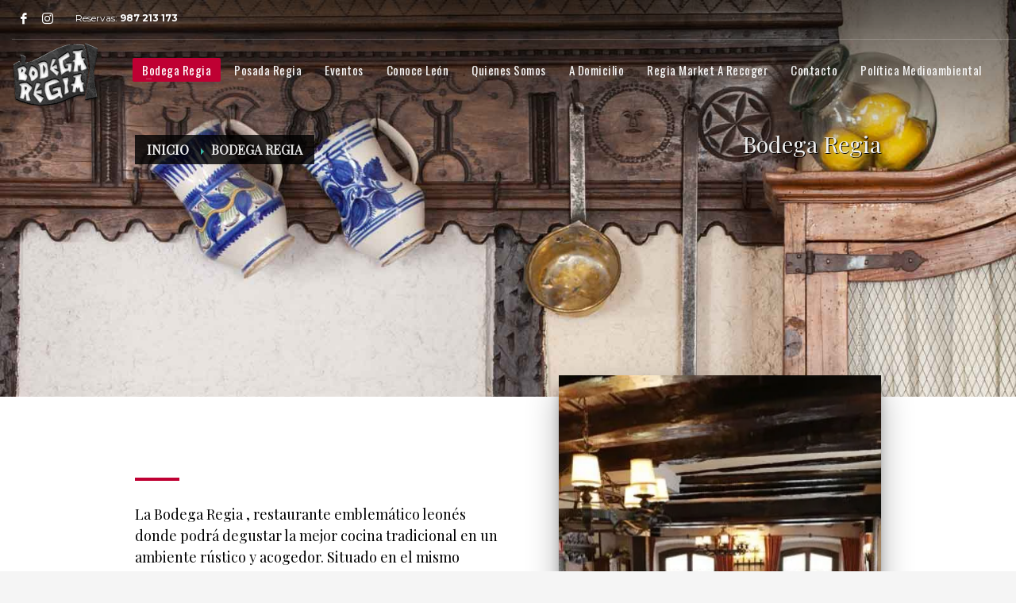

--- FILE ---
content_type: text/html; charset=UTF-8
request_url: https://www.regialeon.com/bodega-regia/
body_size: 57960
content:
<!DOCTYPE html> <html lang="es-ES"> <head><script>if(navigator.userAgent.match(/MSIE|Internet Explorer/i)||navigator.userAgent.match(/Trident\/7\..*?rv:11/i)){let e=document.location.href;if(!e.match(/[?&]nonitro/)){if(e.indexOf("?")==-1){if(e.indexOf("#")==-1){document.location.href=e+"?nonitro=1"}else{document.location.href=e.replace("#","?nonitro=1#")}}else{if(e.indexOf("#")==-1){document.location.href=e+"&nonitro=1"}else{document.location.href=e.replace("#","&nonitro=1#")}}}}</script><link rel="preconnect" href="https://www.google.com" /><link rel="preconnect" href="https://cdn-ilbjbmp.nitrocdn.com" /><meta charset="UTF-8" /><meta name="twitter:widgets:csp" content="on" /><meta name='robots' content='index, follow, max-image-preview:large, max-snippet:-1, max-video-preview:-1' /><title>Bodega Regia - La Bodega Regia - Posada y Restaurante Tradicional de León</title><meta name="description" content="Disfrute de la cocina tradicional en La Bodega Regia, restaurante emblemático leonés, con ambiente rústico y acogedor." /><meta property="og:locale" content="es_ES" /><meta property="og:type" content="article" /><meta property="og:title" content="Bodega Regia - La Bodega Regia - Posada y Restaurante Tradicional de León" /><meta property="og:description" content="Disfrute de la cocina tradicional en La Bodega Regia, restaurante emblemático leonés, con ambiente rústico y acogedor." /><meta property="og:url" content="https://www.regialeon.com/bodega-regia/" /><meta property="og:site_name" content="La Bodega Regia - Posada y Restaurante Tradicional de León" /><meta property="article:modified_time" content="2025-10-19T11:55:38+00:00" /><meta name="twitter:card" content="summary_large_image" /><meta name="generator" content="WPML ver:4.6.15 stt:1,2;" /><meta name="theme-color" content="#3bbfad" /><meta name="viewport" content="width=device-width, initial-scale=1, maximum-scale=1" /><meta name="msapplication-TileImage" content="https://www.regialeon.com/wp-content/uploads/2020/05/cropped-favicon-ok-270x270.png" /><meta name="generator" content="NitroPack" /><script>var NPSH,NitroScrollHelper;NPSH=NitroScrollHelper=function(){let e=null;const o=window.sessionStorage.getItem("nitroScrollPos");function t(){let e=JSON.parse(window.sessionStorage.getItem("nitroScrollPos"))||{};if(typeof e!=="object"){e={}}e[document.URL]=window.scrollY;window.sessionStorage.setItem("nitroScrollPos",JSON.stringify(e))}window.addEventListener("scroll",function(){if(e!==null){clearTimeout(e)}e=setTimeout(t,200)},{passive:true});let r={};r.getScrollPos=()=>{if(!o){return 0}const e=JSON.parse(o);return e[document.URL]||0};r.isScrolled=()=>{return r.getScrollPos()>document.documentElement.clientHeight*.5};return r}();</script><script>(function(){var a=false;var e=document.documentElement.classList;var i=navigator.userAgent.toLowerCase();var n=["android","iphone","ipad"];var r=n.length;var o;var d=null;for(var t=0;t<r;t++){o=n[t];if(i.indexOf(o)>-1)d=o;if(e.contains(o)){a=true;e.remove(o)}}if(a&&d){e.add(d);if(d=="iphone"||d=="ipad"){e.add("ios")}}})();</script><script type="text/worker" id="nitro-web-worker">var preloadRequests=0;var remainingCount={};var baseURI="";self.onmessage=function(e){switch(e.data.cmd){case"RESOURCE_PRELOAD":var o=e.data.requestId;remainingCount[o]=0;e.data.resources.forEach(function(e){preload(e,function(o){return function(){console.log(o+" DONE: "+e);if(--remainingCount[o]==0){self.postMessage({cmd:"RESOURCE_PRELOAD",requestId:o})}}}(o));remainingCount[o]++});break;case"SET_BASEURI":baseURI=e.data.uri;break}};async function preload(e,o){if(typeof URL!=="undefined"&&baseURI){try{var a=new URL(e,baseURI);e=a.href}catch(e){console.log("Worker error: "+e.message)}}console.log("Preloading "+e);try{var n=new Request(e,{mode:"no-cors",redirect:"follow"});await fetch(n);o()}catch(a){console.log(a);var r=new XMLHttpRequest;r.responseType="blob";r.onload=o;r.onerror=o;r.open("GET",e,true);r.send()}}</script><script id="nprl">(()=>{if(window.NPRL!=undefined)return;(function(e){var t=e.prototype;t.after||(t.after=function(){var e,t=arguments,n=t.length,r=0,i=this,o=i.parentNode,a=Node,c=String,u=document;if(o!==null){while(r<n){(e=t[r])instanceof a?(i=i.nextSibling)!==null?o.insertBefore(e,i):o.appendChild(e):o.appendChild(u.createTextNode(c(e)));++r}}})})(Element);var e,t;e=t=function(){var t=false;var r=window.URL||window.webkitURL;var i=true;var o=false;var a=2;var c=null;var u=null;var d=true;var s=window.nitroGtmExcludes!=undefined;var l=s?JSON.parse(atob(window.nitroGtmExcludes)).map(e=>new RegExp(e)):[];var f;var m;var v=null;var p=null;var g=null;var h={touch:["touchmove","touchend"],default:["mousemove","click","keydown","wheel"]};var E=true;var y=[];var w=false;var b=[];var S=0;var N=0;var L=false;var T=0;var R=null;var O=false;var A=false;var C=false;var P=[];var I=[];var M=[];var k=[];var x=false;var _={};var j=new Map;var B="noModule"in HTMLScriptElement.prototype;var q=requestAnimationFrame||mozRequestAnimationFrame||webkitRequestAnimationFrame||msRequestAnimationFrame;const D="gtm.js?id=";function H(e,t){if(!_[e]){_[e]=[]}_[e].push(t)}function U(e,t){if(_[e]){var n=0,r=_[e];for(var n=0;n<r.length;n++){r[n].call(this,t)}}}function Y(){(function(e,t){var r=null;var i=function(e){r(e)};var o=null;var a={};var c=null;var u=null;var d=0;e.addEventListener(t,function(r){if(["load","DOMContentLoaded"].indexOf(t)!=-1){if(u){Q(function(){e.triggerNitroEvent(t)})}c=true}else if(t=="readystatechange"){d++;n.ogReadyState=d==1?"interactive":"complete";if(u&&u>=d){n.documentReadyState=n.ogReadyState;Q(function(){e.triggerNitroEvent(t)})}}});e.addEventListener(t+"Nitro",function(e){if(["load","DOMContentLoaded"].indexOf(t)!=-1){if(!c){e.preventDefault();e.stopImmediatePropagation()}else{}u=true}else if(t=="readystatechange"){u=n.documentReadyState=="interactive"?1:2;if(d<u){e.preventDefault();e.stopImmediatePropagation()}}});switch(t){case"load":o="onload";break;case"readystatechange":o="onreadystatechange";break;case"pageshow":o="onpageshow";break;default:o=null;break}if(o){Object.defineProperty(e,o,{get:function(){return r},set:function(n){if(typeof n!=="function"){r=null;e.removeEventListener(t+"Nitro",i)}else{if(!r){e.addEventListener(t+"Nitro",i)}r=n}}})}Object.defineProperty(e,"addEventListener"+t,{value:function(r){if(r!=t||!n.startedScriptLoading||document.currentScript&&document.currentScript.hasAttribute("nitro-exclude")){}else{arguments[0]+="Nitro"}e.ogAddEventListener.apply(e,arguments);a[arguments[1]]=arguments[0]}});Object.defineProperty(e,"removeEventListener"+t,{value:function(t){var n=a[arguments[1]];arguments[0]=n;e.ogRemoveEventListener.apply(e,arguments)}});Object.defineProperty(e,"triggerNitroEvent"+t,{value:function(t,n){n=n||e;var r=new Event(t+"Nitro",{bubbles:true});r.isNitroPack=true;Object.defineProperty(r,"type",{get:function(){return t},set:function(){}});Object.defineProperty(r,"target",{get:function(){return n},set:function(){}});e.dispatchEvent(r)}});if(typeof e.triggerNitroEvent==="undefined"){(function(){var t=e.addEventListener;var n=e.removeEventListener;Object.defineProperty(e,"ogAddEventListener",{value:t});Object.defineProperty(e,"ogRemoveEventListener",{value:n});Object.defineProperty(e,"addEventListener",{value:function(n){var r="addEventListener"+n;if(typeof e[r]!=="undefined"){e[r].apply(e,arguments)}else{t.apply(e,arguments)}},writable:true});Object.defineProperty(e,"removeEventListener",{value:function(t){var r="removeEventListener"+t;if(typeof e[r]!=="undefined"){e[r].apply(e,arguments)}else{n.apply(e,arguments)}}});Object.defineProperty(e,"triggerNitroEvent",{value:function(t,n){var r="triggerNitroEvent"+t;if(typeof e[r]!=="undefined"){e[r].apply(e,arguments)}}})})()}}).apply(null,arguments)}Y(window,"load");Y(window,"pageshow");Y(window,"DOMContentLoaded");Y(document,"DOMContentLoaded");Y(document,"readystatechange");try{var F=new Worker(r.createObjectURL(new Blob([document.getElementById("nitro-web-worker").textContent],{type:"text/javascript"})))}catch(e){var F=new Worker("data:text/javascript;base64,"+btoa(document.getElementById("nitro-web-worker").textContent))}F.onmessage=function(e){if(e.data.cmd=="RESOURCE_PRELOAD"){U(e.data.requestId,e)}};if(typeof document.baseURI!=="undefined"){F.postMessage({cmd:"SET_BASEURI",uri:document.baseURI})}var G=function(e){if(--S==0){Q(K)}};var W=function(e){e.target.removeEventListener("load",W);e.target.removeEventListener("error",W);e.target.removeEventListener("nitroTimeout",W);if(e.type!="nitroTimeout"){clearTimeout(e.target.nitroTimeout)}if(--N==0&&S==0){Q(J)}};var X=function(e){var t=e.textContent;try{var n=r.createObjectURL(new Blob([t.replace(/^(?:<!--)?(.*?)(?:-->)?$/gm,"$1")],{type:"text/javascript"}))}catch(e){var n="data:text/javascript;base64,"+btoa(t.replace(/^(?:<!--)?(.*?)(?:-->)?$/gm,"$1"))}return n};var K=function(){n.documentReadyState="interactive";document.triggerNitroEvent("readystatechange");document.triggerNitroEvent("DOMContentLoaded");if(window.pageYOffset||window.pageXOffset){window.dispatchEvent(new Event("scroll"))}A=true;Q(function(){if(N==0){Q(J)}Q($)})};var J=function(){if(!A||O)return;O=true;R.disconnect();en();n.documentReadyState="complete";document.triggerNitroEvent("readystatechange");window.triggerNitroEvent("load",document);window.triggerNitroEvent("pageshow",document);if(window.pageYOffset||window.pageXOffset||location.hash){let e=typeof history.scrollRestoration!=="undefined"&&history.scrollRestoration=="auto";if(e&&typeof NPSH!=="undefined"&&NPSH.getScrollPos()>0&&window.pageYOffset>document.documentElement.clientHeight*.5){window.scrollTo(0,NPSH.getScrollPos())}else if(location.hash){try{let e=document.querySelector(location.hash);if(e){e.scrollIntoView()}}catch(e){}}}var e=null;if(a==1){e=eo}else{e=eu}Q(e)};var Q=function(e){setTimeout(e,0)};var V=function(e){if(e.type=="touchend"||e.type=="click"){g=e}};var $=function(){if(d&&g){setTimeout(function(e){return function(){var t=function(e,t,n){var r=new Event(e,{bubbles:true,cancelable:true});if(e=="click"){r.clientX=t;r.clientY=n}else{r.touches=[{clientX:t,clientY:n}]}return r};var n;if(e.type=="touchend"){var r=e.changedTouches[0];n=document.elementFromPoint(r.clientX,r.clientY);n.dispatchEvent(t("touchstart"),r.clientX,r.clientY);n.dispatchEvent(t("touchend"),r.clientX,r.clientY);n.dispatchEvent(t("click"),r.clientX,r.clientY)}else if(e.type=="click"){n=document.elementFromPoint(e.clientX,e.clientY);n.dispatchEvent(t("click"),e.clientX,e.clientY)}}}(g),150);g=null}};var z=function(e){if(e.tagName=="SCRIPT"&&!e.hasAttribute("data-nitro-for-id")&&!e.hasAttribute("nitro-document-write")||e.tagName=="IMG"&&(e.hasAttribute("src")||e.hasAttribute("srcset"))||e.tagName=="IFRAME"&&e.hasAttribute("src")||e.tagName=="LINK"&&e.hasAttribute("href")&&e.hasAttribute("rel")&&e.getAttribute("rel")=="stylesheet"){if(e.tagName==="IFRAME"&&e.src.indexOf("about:blank")>-1){return}var t="";switch(e.tagName){case"LINK":t=e.href;break;case"IMG":if(k.indexOf(e)>-1)return;t=e.srcset||e.src;break;default:t=e.src;break}var n=e.getAttribute("type");if(!t&&e.tagName!=="SCRIPT")return;if((e.tagName=="IMG"||e.tagName=="LINK")&&(t.indexOf("data:")===0||t.indexOf("blob:")===0))return;if(e.tagName=="SCRIPT"&&n&&n!=="text/javascript"&&n!=="application/javascript"){if(n!=="module"||!B)return}if(e.tagName==="SCRIPT"){if(k.indexOf(e)>-1)return;if(e.noModule&&B){return}let t=null;if(document.currentScript){if(document.currentScript.src&&document.currentScript.src.indexOf(D)>-1){t=document.currentScript}if(document.currentScript.hasAttribute("data-nitro-gtm-id")){e.setAttribute("data-nitro-gtm-id",document.currentScript.getAttribute("data-nitro-gtm-id"))}}else if(window.nitroCurrentScript){if(window.nitroCurrentScript.src&&window.nitroCurrentScript.src.indexOf(D)>-1){t=window.nitroCurrentScript}}if(t&&s){let n=false;for(const t of l){n=e.src?t.test(e.src):t.test(e.textContent);if(n){break}}if(!n){e.type="text/googletagmanagerscript";let n=t.hasAttribute("data-nitro-gtm-id")?t.getAttribute("data-nitro-gtm-id"):t.id;if(!j.has(n)){j.set(n,[])}let r=j.get(n);r.push(e);return}}if(!e.src){if(e.textContent.length>0){e.textContent+="\n;if(document.currentScript.nitroTimeout) {clearTimeout(document.currentScript.nitroTimeout);}; setTimeout(function() { this.dispatchEvent(new Event('load')); }.bind(document.currentScript), 0);"}else{return}}else{}k.push(e)}if(!e.hasOwnProperty("nitroTimeout")){N++;e.addEventListener("load",W,true);e.addEventListener("error",W,true);e.addEventListener("nitroTimeout",W,true);e.nitroTimeout=setTimeout(function(){console.log("Resource timed out",e);e.dispatchEvent(new Event("nitroTimeout"))},5e3)}}};var Z=function(e){if(e.hasOwnProperty("nitroTimeout")&&e.nitroTimeout){clearTimeout(e.nitroTimeout);e.nitroTimeout=null;e.dispatchEvent(new Event("nitroTimeout"))}};document.documentElement.addEventListener("load",function(e){if(e.target.tagName=="SCRIPT"||e.target.tagName=="IMG"){k.push(e.target)}},true);document.documentElement.addEventListener("error",function(e){if(e.target.tagName=="SCRIPT"||e.target.tagName=="IMG"){k.push(e.target)}},true);var ee=["appendChild","replaceChild","insertBefore","prepend","append","before","after","replaceWith","insertAdjacentElement"];var et=function(){if(s){window._nitro_setTimeout=window.setTimeout;window.setTimeout=function(e,t,...n){let r=document.currentScript||window.nitroCurrentScript;if(!r||r.src&&r.src.indexOf(D)==-1){return window._nitro_setTimeout.call(window,e,t,...n)}return window._nitro_setTimeout.call(window,function(e,t){return function(...n){window.nitroCurrentScript=e;t(...n)}}(r,e),t,...n)}}ee.forEach(function(e){HTMLElement.prototype["og"+e]=HTMLElement.prototype[e];HTMLElement.prototype[e]=function(...t){if(this.parentNode||this===document.documentElement){switch(e){case"replaceChild":case"insertBefore":t.pop();break;case"insertAdjacentElement":t.shift();break}t.forEach(function(e){if(!e)return;if(e.tagName=="SCRIPT"){z(e)}else{if(e.children&&e.children.length>0){e.querySelectorAll("script").forEach(z)}}})}return this["og"+e].apply(this,arguments)}})};var en=function(){if(s&&typeof window._nitro_setTimeout==="function"){window.setTimeout=window._nitro_setTimeout}ee.forEach(function(e){HTMLElement.prototype[e]=HTMLElement.prototype["og"+e]})};var er=async function(){if(o){ef(f);ef(V);if(v){clearTimeout(v);v=null}}if(T===1){L=true;return}else if(T===0){T=-1}n.startedScriptLoading=true;Object.defineProperty(document,"readyState",{get:function(){return n.documentReadyState},set:function(){}});var e=document.documentElement;var t={attributes:true,attributeFilter:["src"],childList:true,subtree:true};R=new MutationObserver(function(e,t){e.forEach(function(e){if(e.type=="childList"&&e.addedNodes.length>0){e.addedNodes.forEach(function(e){if(!document.documentElement.contains(e)){return}if(e.tagName=="IMG"||e.tagName=="IFRAME"||e.tagName=="LINK"){z(e)}})}if(e.type=="childList"&&e.removedNodes.length>0){e.removedNodes.forEach(function(e){if(e.tagName=="IFRAME"||e.tagName=="LINK"){Z(e)}})}if(e.type=="attributes"){var t=e.target;if(!document.documentElement.contains(t)){return}if(t.tagName=="IFRAME"||t.tagName=="LINK"||t.tagName=="IMG"||t.tagName=="SCRIPT"){z(t)}}})});R.observe(e,t);if(!s){et()}await Promise.all(P);var r=b.shift();var i=null;var a=false;while(r){var c;var u=JSON.parse(atob(r.meta));var d=u.delay;if(r.type=="inline"){var l=document.getElementById(r.id);if(l){l.remove()}else{r=b.shift();continue}c=X(l);if(c===false){r=b.shift();continue}}else{c=r.src}if(!a&&r.type!="inline"&&(typeof u.attributes.async!="undefined"||typeof u.attributes.defer!="undefined")){if(i===null){i=r}else if(i===r){a=true}if(!a){b.push(r);r=b.shift();continue}}var m=document.createElement("script");m.src=c;m.setAttribute("data-nitro-for-id",r.id);for(var p in u.attributes){try{if(u.attributes[p]===false){m.setAttribute(p,"")}else{m.setAttribute(p,u.attributes[p])}}catch(e){console.log("Error while setting script attribute",m,e)}}m.async=false;if(u.canonicalLink!=""&&Object.getOwnPropertyDescriptor(m,"src")?.configurable!==false){(e=>{Object.defineProperty(m,"src",{get:function(){return e.canonicalLink},set:function(){}})})(u)}if(d){setTimeout((function(e,t){var n=document.querySelector("[data-nitro-marker-id='"+t+"']");if(n){n.after(e)}else{document.head.appendChild(e)}}).bind(null,m,r.id),d)}else{m.addEventListener("load",G);m.addEventListener("error",G);if(!m.noModule||!B){S++}var g=document.querySelector("[data-nitro-marker-id='"+r.id+"']");if(g){Q(function(e,t){return function(){e.after(t)}}(g,m))}else{Q(function(e){return function(){document.head.appendChild(e)}}(m))}}r=b.shift()}};var ei=function(){var e=document.getElementById("nitro-deferred-styles");var t=document.createElement("div");t.innerHTML=e.textContent;return t};var eo=async function(e){isPreload=e&&e.type=="NitroPreload";if(!isPreload){T=-1;E=false;if(o){ef(f);ef(V);if(v){clearTimeout(v);v=null}}}if(w===false){var t=ei();let e=t.querySelectorAll('style,link[rel="stylesheet"]');w=e.length;if(w){let e=document.getElementById("nitro-deferred-styles-marker");e.replaceWith.apply(e,t.childNodes)}else if(isPreload){Q(ed)}else{es()}}else if(w===0&&!isPreload){es()}};var ea=function(){var e=ei();var t=e.childNodes;var n;var r=[];for(var i=0;i<t.length;i++){n=t[i];if(n.href){r.push(n.href)}}var o="css-preload";H(o,function(e){eo(new Event("NitroPreload"))});if(r.length){F.postMessage({cmd:"RESOURCE_PRELOAD",resources:r,requestId:o})}else{Q(function(){U(o)})}};var ec=function(){if(T===-1)return;T=1;var e=[];var t,n;for(var r=0;r<b.length;r++){t=b[r];if(t.type!="inline"){if(t.src){n=JSON.parse(atob(t.meta));if(n.delay)continue;if(n.attributes.type&&n.attributes.type=="module"&&!B)continue;e.push(t.src)}}}if(e.length){var i="js-preload";H(i,function(e){T=2;if(L){Q(er)}});F.postMessage({cmd:"RESOURCE_PRELOAD",resources:e,requestId:i})}};var eu=function(){while(I.length){style=I.shift();if(style.hasAttribute("nitropack-onload")){style.setAttribute("onload",style.getAttribute("nitropack-onload"));Q(function(e){return function(){e.dispatchEvent(new Event("load"))}}(style))}}while(M.length){style=M.shift();if(style.hasAttribute("nitropack-onerror")){style.setAttribute("onerror",style.getAttribute("nitropack-onerror"));Q(function(e){return function(){e.dispatchEvent(new Event("error"))}}(style))}}};var ed=function(){if(!x){if(i){Q(function(){var e=document.getElementById("nitro-critical-css");if(e){e.remove()}})}x=true;onStylesLoadEvent=new Event("NitroStylesLoaded");onStylesLoadEvent.isNitroPack=true;window.dispatchEvent(onStylesLoadEvent)}};var es=function(){if(a==2){Q(er)}else{eu()}};var el=function(e){m.forEach(function(t){document.addEventListener(t,e,true)})};var ef=function(e){m.forEach(function(t){document.removeEventListener(t,e,true)})};if(s){et()}return{setAutoRemoveCriticalCss:function(e){i=e},registerScript:function(e,t,n){b.push({type:"remote",src:e,id:t,meta:n})},registerInlineScript:function(e,t){b.push({type:"inline",id:e,meta:t})},registerStyle:function(e,t,n){y.push({href:e,rel:t,media:n})},onLoadStyle:function(e){I.push(e);if(w!==false&&--w==0){Q(ed);if(E){E=false}else{es()}}},onErrorStyle:function(e){M.push(e);if(w!==false&&--w==0){Q(ed);if(E){E=false}else{es()}}},loadJs:function(e,t){if(!e.src){var n=X(e);if(n!==false){e.src=n;e.textContent=""}}if(t){Q(function(e,t){return function(){e.after(t)}}(t,e))}else{Q(function(e){return function(){document.head.appendChild(e)}}(e))}},loadQueuedResources:async function(){window.dispatchEvent(new Event("NitroBootStart"));if(p){clearTimeout(p);p=null}window.removeEventListener("load",e.loadQueuedResources);f=a==1?er:eo;if(!o||g){Q(f)}else{if(navigator.userAgent.indexOf(" Edge/")==-1){ea();H("css-preload",ec)}el(f);if(u){if(c){v=setTimeout(f,c)}}else{}}},fontPreload:function(e){var t="critical-fonts";H(t,function(e){document.getElementById("nitro-critical-fonts").type="text/css"});F.postMessage({cmd:"RESOURCE_PRELOAD",resources:e,requestId:t})},boot:function(){if(t)return;t=true;C=typeof NPSH!=="undefined"&&NPSH.isScrolled();let n=document.prerendering;if(location.hash||C||n){o=false}m=h.default.concat(h.touch);p=setTimeout(e.loadQueuedResources,1500);el(V);if(C){e.loadQueuedResources()}else{window.addEventListener("load",e.loadQueuedResources)}},addPrerequisite:function(e){P.push(e)},getTagManagerNodes:function(e){if(!e)return j;return j.get(e)??[]}}}();var n,r;n=r=function(){var t=document.write;return{documentWrite:function(n,r){if(n&&n.hasAttribute("nitro-exclude")){return t.call(document,r)}var i=null;if(n.documentWriteContainer){i=n.documentWriteContainer}else{i=document.createElement("span");n.documentWriteContainer=i}var o=null;if(n){if(n.hasAttribute("data-nitro-for-id")){o=document.querySelector('template[data-nitro-marker-id="'+n.getAttribute("data-nitro-for-id")+'"]')}else{o=n}}i.innerHTML+=r;i.querySelectorAll("script").forEach(function(e){e.setAttribute("nitro-document-write","")});if(!i.parentNode){if(o){o.parentNode.insertBefore(i,o)}else{document.body.appendChild(i)}}var a=document.createElement("span");a.innerHTML=r;var c=a.querySelectorAll("script");if(c.length){c.forEach(function(t){var n=t.getAttributeNames();var r=document.createElement("script");n.forEach(function(e){r.setAttribute(e,t.getAttribute(e))});r.async=false;if(!t.src&&t.textContent){r.textContent=t.textContent}e.loadJs(r,o)})}},TrustLogo:function(e,t){var n=document.getElementById(e);var r=document.createElement("img");r.src=t;n.parentNode.insertBefore(r,n)},documentReadyState:"loading",ogReadyState:document.readyState,startedScriptLoading:false,loadScriptDelayed:function(e,t){setTimeout(function(){var t=document.createElement("script");t.src=e;document.head.appendChild(t)},t)}}}();document.write=function(e){n.documentWrite(document.currentScript,e)};document.writeln=function(e){n.documentWrite(document.currentScript,e+"\n")};window.NPRL=e;window.NitroResourceLoader=t;window.NPh=n;window.NitroPackHelper=r})();</script><template id="nitro-deferred-styles-marker"></template><style id="nitro-fonts">@font-face{font-family:"Montserrat";font-style:normal;font-weight:400;src:url("https://fonts.gstatic.com/s/montserrat/v31/JTUSjIg1_i6t8kCHKm459WRhyyTh89ZNpQ.woff2") format("woff2");unicode-range:U+0460-052F,U+1C80-1C8A,U+20B4,U+2DE0-2DFF,U+A640-A69F,U+FE2E-FE2F;font-display:swap}@font-face{font-family:"Montserrat";font-style:normal;font-weight:400;src:url("https://fonts.gstatic.com/s/montserrat/v31/JTUSjIg1_i6t8kCHKm459W1hyyTh89ZNpQ.woff2") format("woff2");unicode-range:U+0301,U+0400-045F,U+0490-0491,U+04B0-04B1,U+2116;font-display:swap}@font-face{font-family:"Montserrat";font-style:normal;font-weight:400;src:url("https://fonts.gstatic.com/s/montserrat/v31/JTUSjIg1_i6t8kCHKm459WZhyyTh89ZNpQ.woff2") format("woff2");unicode-range:U+0102-0103,U+0110-0111,U+0128-0129,U+0168-0169,U+01A0-01A1,U+01AF-01B0,U+0300-0301,U+0303-0304,U+0308-0309,U+0323,U+0329,U+1EA0-1EF9,U+20AB;font-display:swap}@font-face{font-family:"Montserrat";font-style:normal;font-weight:400;src:url("https://fonts.gstatic.com/s/montserrat/v31/JTUSjIg1_i6t8kCHKm459WdhyyTh89ZNpQ.woff2") format("woff2");unicode-range:U+0100-02BA,U+02BD-02C5,U+02C7-02CC,U+02CE-02D7,U+02DD-02FF,U+0304,U+0308,U+0329,U+1D00-1DBF,U+1E00-1E9F,U+1EF2-1EFF,U+2020,U+20A0-20AB,U+20AD-20C0,U+2113,U+2C60-2C7F,U+A720-A7FF;font-display:swap}@font-face{font-family:"Montserrat";font-style:normal;font-weight:400;src:url("https://fonts.gstatic.com/s/montserrat/v31/JTUSjIg1_i6t8kCHKm459WlhyyTh89Y.woff2") format("woff2");unicode-range:U+0000-00FF,U+0131,U+0152-0153,U+02BB-02BC,U+02C6,U+02DA,U+02DC,U+0304,U+0308,U+0329,U+2000-206F,U+20AC,U+2122,U+2191,U+2193,U+2212,U+2215,U+FEFF,U+FFFD;font-display:swap}@font-face{font-family:"Montserrat";font-style:normal;font-weight:700;src:url("https://fonts.gstatic.com/s/montserrat/v31/JTUSjIg1_i6t8kCHKm459WRhyyTh89ZNpQ.woff2") format("woff2");unicode-range:U+0460-052F,U+1C80-1C8A,U+20B4,U+2DE0-2DFF,U+A640-A69F,U+FE2E-FE2F;font-display:swap}@font-face{font-family:"Montserrat";font-style:normal;font-weight:700;src:url("https://fonts.gstatic.com/s/montserrat/v31/JTUSjIg1_i6t8kCHKm459W1hyyTh89ZNpQ.woff2") format("woff2");unicode-range:U+0301,U+0400-045F,U+0490-0491,U+04B0-04B1,U+2116;font-display:swap}@font-face{font-family:"Montserrat";font-style:normal;font-weight:700;src:url("https://fonts.gstatic.com/s/montserrat/v31/JTUSjIg1_i6t8kCHKm459WZhyyTh89ZNpQ.woff2") format("woff2");unicode-range:U+0102-0103,U+0110-0111,U+0128-0129,U+0168-0169,U+01A0-01A1,U+01AF-01B0,U+0300-0301,U+0303-0304,U+0308-0309,U+0323,U+0329,U+1EA0-1EF9,U+20AB;font-display:swap}@font-face{font-family:"Montserrat";font-style:normal;font-weight:700;src:url("https://fonts.gstatic.com/s/montserrat/v31/JTUSjIg1_i6t8kCHKm459WdhyyTh89ZNpQ.woff2") format("woff2");unicode-range:U+0100-02BA,U+02BD-02C5,U+02C7-02CC,U+02CE-02D7,U+02DD-02FF,U+0304,U+0308,U+0329,U+1D00-1DBF,U+1E00-1E9F,U+1EF2-1EFF,U+2020,U+20A0-20AB,U+20AD-20C0,U+2113,U+2C60-2C7F,U+A720-A7FF;font-display:swap}@font-face{font-family:"Montserrat";font-style:normal;font-weight:700;src:url("https://fonts.gstatic.com/s/montserrat/v31/JTUSjIg1_i6t8kCHKm459WlhyyTh89Y.woff2") format("woff2");unicode-range:U+0000-00FF,U+0131,U+0152-0153,U+02BB-02BC,U+02C6,U+02DA,U+02DC,U+0304,U+0308,U+0329,U+2000-206F,U+20AC,U+2122,U+2191,U+2193,U+2212,U+2215,U+FEFF,U+FFFD;font-display:swap}@font-face{font-family:"Open Sans";font-style:normal;font-weight:300;font-stretch:100%;src:url("https://fonts.gstatic.com/s/opensans/v44/memvYaGs126MiZpBA-UvWbX2vVnXBbObj2OVTSKmu0SC55K5gw.woff2") format("woff2");unicode-range:U+0460-052F,U+1C80-1C8A,U+20B4,U+2DE0-2DFF,U+A640-A69F,U+FE2E-FE2F;font-display:swap}@font-face{font-family:"Open Sans";font-style:normal;font-weight:300;font-stretch:100%;src:url("https://fonts.gstatic.com/s/opensans/v44/memvYaGs126MiZpBA-UvWbX2vVnXBbObj2OVTSumu0SC55K5gw.woff2") format("woff2");unicode-range:U+0301,U+0400-045F,U+0490-0491,U+04B0-04B1,U+2116;font-display:swap}@font-face{font-family:"Open Sans";font-style:normal;font-weight:300;font-stretch:100%;src:url("https://fonts.gstatic.com/s/opensans/v44/memvYaGs126MiZpBA-UvWbX2vVnXBbObj2OVTSOmu0SC55K5gw.woff2") format("woff2");unicode-range:U+1F00-1FFF;font-display:swap}@font-face{font-family:"Open Sans";font-style:normal;font-weight:300;font-stretch:100%;src:url("https://fonts.gstatic.com/s/opensans/v44/memvYaGs126MiZpBA-UvWbX2vVnXBbObj2OVTSymu0SC55K5gw.woff2") format("woff2");unicode-range:U+0370-0377,U+037A-037F,U+0384-038A,U+038C,U+038E-03A1,U+03A3-03FF;font-display:swap}@font-face{font-family:"Open Sans";font-style:normal;font-weight:300;font-stretch:100%;src:url("https://fonts.gstatic.com/s/opensans/v44/memvYaGs126MiZpBA-UvWbX2vVnXBbObj2OVTS2mu0SC55K5gw.woff2") format("woff2");unicode-range:U+0307-0308,U+0590-05FF,U+200C-2010,U+20AA,U+25CC,U+FB1D-FB4F;font-display:swap}@font-face{font-family:"Open Sans";font-style:normal;font-weight:300;font-stretch:100%;src:url("https://fonts.gstatic.com/s/opensans/v44/memvYaGs126MiZpBA-UvWbX2vVnXBbObj2OVTVOmu0SC55K5gw.woff2") format("woff2");unicode-range:U+0302-0303,U+0305,U+0307-0308,U+0310,U+0312,U+0315,U+031A,U+0326-0327,U+032C,U+032F-0330,U+0332-0333,U+0338,U+033A,U+0346,U+034D,U+0391-03A1,U+03A3-03A9,U+03B1-03C9,U+03D1,U+03D5-03D6,U+03F0-03F1,U+03F4-03F5,U+2016-2017,U+2034-2038,U+203C,U+2040,U+2043,U+2047,U+2050,U+2057,U+205F,U+2070-2071,U+2074-208E,U+2090-209C,U+20D0-20DC,U+20E1,U+20E5-20EF,U+2100-2112,U+2114-2115,U+2117-2121,U+2123-214F,U+2190,U+2192,U+2194-21AE,U+21B0-21E5,U+21F1-21F2,U+21F4-2211,U+2213-2214,U+2216-22FF,U+2308-230B,U+2310,U+2319,U+231C-2321,U+2336-237A,U+237C,U+2395,U+239B-23B7,U+23D0,U+23DC-23E1,U+2474-2475,U+25AF,U+25B3,U+25B7,U+25BD,U+25C1,U+25CA,U+25CC,U+25FB,U+266D-266F,U+27C0-27FF,U+2900-2AFF,U+2B0E-2B11,U+2B30-2B4C,U+2BFE,U+3030,U+FF5B,U+FF5D,U+1D400-1D7FF,U+1EE00-1EEFF;font-display:swap}@font-face{font-family:"Open Sans";font-style:normal;font-weight:300;font-stretch:100%;src:url("https://fonts.gstatic.com/s/opensans/v44/memvYaGs126MiZpBA-UvWbX2vVnXBbObj2OVTUGmu0SC55K5gw.woff2") format("woff2");unicode-range:U+0001-000C,U+000E-001F,U+007F-009F,U+20DD-20E0,U+20E2-20E4,U+2150-218F,U+2190,U+2192,U+2194-2199,U+21AF,U+21E6-21F0,U+21F3,U+2218-2219,U+2299,U+22C4-22C6,U+2300-243F,U+2440-244A,U+2460-24FF,U+25A0-27BF,U+2800-28FF,U+2921-2922,U+2981,U+29BF,U+29EB,U+2B00-2BFF,U+4DC0-4DFF,U+FFF9-FFFB,U+10140-1018E,U+10190-1019C,U+101A0,U+101D0-101FD,U+102E0-102FB,U+10E60-10E7E,U+1D2C0-1D2D3,U+1D2E0-1D37F,U+1F000-1F0FF,U+1F100-1F1AD,U+1F1E6-1F1FF,U+1F30D-1F30F,U+1F315,U+1F31C,U+1F31E,U+1F320-1F32C,U+1F336,U+1F378,U+1F37D,U+1F382,U+1F393-1F39F,U+1F3A7-1F3A8,U+1F3AC-1F3AF,U+1F3C2,U+1F3C4-1F3C6,U+1F3CA-1F3CE,U+1F3D4-1F3E0,U+1F3ED,U+1F3F1-1F3F3,U+1F3F5-1F3F7,U+1F408,U+1F415,U+1F41F,U+1F426,U+1F43F,U+1F441-1F442,U+1F444,U+1F446-1F449,U+1F44C-1F44E,U+1F453,U+1F46A,U+1F47D,U+1F4A3,U+1F4B0,U+1F4B3,U+1F4B9,U+1F4BB,U+1F4BF,U+1F4C8-1F4CB,U+1F4D6,U+1F4DA,U+1F4DF,U+1F4E3-1F4E6,U+1F4EA-1F4ED,U+1F4F7,U+1F4F9-1F4FB,U+1F4FD-1F4FE,U+1F503,U+1F507-1F50B,U+1F50D,U+1F512-1F513,U+1F53E-1F54A,U+1F54F-1F5FA,U+1F610,U+1F650-1F67F,U+1F687,U+1F68D,U+1F691,U+1F694,U+1F698,U+1F6AD,U+1F6B2,U+1F6B9-1F6BA,U+1F6BC,U+1F6C6-1F6CF,U+1F6D3-1F6D7,U+1F6E0-1F6EA,U+1F6F0-1F6F3,U+1F6F7-1F6FC,U+1F700-1F7FF,U+1F800-1F80B,U+1F810-1F847,U+1F850-1F859,U+1F860-1F887,U+1F890-1F8AD,U+1F8B0-1F8BB,U+1F8C0-1F8C1,U+1F900-1F90B,U+1F93B,U+1F946,U+1F984,U+1F996,U+1F9E9,U+1FA00-1FA6F,U+1FA70-1FA7C,U+1FA80-1FA89,U+1FA8F-1FAC6,U+1FACE-1FADC,U+1FADF-1FAE9,U+1FAF0-1FAF8,U+1FB00-1FBFF;font-display:swap}@font-face{font-family:"Open Sans";font-style:normal;font-weight:300;font-stretch:100%;src:url("https://fonts.gstatic.com/s/opensans/v44/memvYaGs126MiZpBA-UvWbX2vVnXBbObj2OVTSCmu0SC55K5gw.woff2") format("woff2");unicode-range:U+0102-0103,U+0110-0111,U+0128-0129,U+0168-0169,U+01A0-01A1,U+01AF-01B0,U+0300-0301,U+0303-0304,U+0308-0309,U+0323,U+0329,U+1EA0-1EF9,U+20AB;font-display:swap}@font-face{font-family:"Open Sans";font-style:normal;font-weight:300;font-stretch:100%;src:url("https://fonts.gstatic.com/s/opensans/v44/memvYaGs126MiZpBA-UvWbX2vVnXBbObj2OVTSGmu0SC55K5gw.woff2") format("woff2");unicode-range:U+0100-02BA,U+02BD-02C5,U+02C7-02CC,U+02CE-02D7,U+02DD-02FF,U+0304,U+0308,U+0329,U+1D00-1DBF,U+1E00-1E9F,U+1EF2-1EFF,U+2020,U+20A0-20AB,U+20AD-20C0,U+2113,U+2C60-2C7F,U+A720-A7FF;font-display:swap}@font-face{font-family:"Open Sans";font-style:normal;font-weight:300;font-stretch:100%;src:url("https://fonts.gstatic.com/s/opensans/v44/memvYaGs126MiZpBA-UvWbX2vVnXBbObj2OVTS-mu0SC55I.woff2") format("woff2");unicode-range:U+0000-00FF,U+0131,U+0152-0153,U+02BB-02BC,U+02C6,U+02DA,U+02DC,U+0304,U+0308,U+0329,U+2000-206F,U+20AC,U+2122,U+2191,U+2193,U+2212,U+2215,U+FEFF,U+FFFD;font-display:swap}@font-face{font-family:"Open Sans";font-style:normal;font-weight:400;font-stretch:100%;src:url("https://fonts.gstatic.com/s/opensans/v44/memvYaGs126MiZpBA-UvWbX2vVnXBbObj2OVTSKmu0SC55K5gw.woff2") format("woff2");unicode-range:U+0460-052F,U+1C80-1C8A,U+20B4,U+2DE0-2DFF,U+A640-A69F,U+FE2E-FE2F;font-display:swap}@font-face{font-family:"Open Sans";font-style:normal;font-weight:400;font-stretch:100%;src:url("https://fonts.gstatic.com/s/opensans/v44/memvYaGs126MiZpBA-UvWbX2vVnXBbObj2OVTSumu0SC55K5gw.woff2") format("woff2");unicode-range:U+0301,U+0400-045F,U+0490-0491,U+04B0-04B1,U+2116;font-display:swap}@font-face{font-family:"Open Sans";font-style:normal;font-weight:400;font-stretch:100%;src:url("https://fonts.gstatic.com/s/opensans/v44/memvYaGs126MiZpBA-UvWbX2vVnXBbObj2OVTSOmu0SC55K5gw.woff2") format("woff2");unicode-range:U+1F00-1FFF;font-display:swap}@font-face{font-family:"Open Sans";font-style:normal;font-weight:400;font-stretch:100%;src:url("https://fonts.gstatic.com/s/opensans/v44/memvYaGs126MiZpBA-UvWbX2vVnXBbObj2OVTSymu0SC55K5gw.woff2") format("woff2");unicode-range:U+0370-0377,U+037A-037F,U+0384-038A,U+038C,U+038E-03A1,U+03A3-03FF;font-display:swap}@font-face{font-family:"Open Sans";font-style:normal;font-weight:400;font-stretch:100%;src:url("https://fonts.gstatic.com/s/opensans/v44/memvYaGs126MiZpBA-UvWbX2vVnXBbObj2OVTS2mu0SC55K5gw.woff2") format("woff2");unicode-range:U+0307-0308,U+0590-05FF,U+200C-2010,U+20AA,U+25CC,U+FB1D-FB4F;font-display:swap}@font-face{font-family:"Open Sans";font-style:normal;font-weight:400;font-stretch:100%;src:url("https://fonts.gstatic.com/s/opensans/v44/memvYaGs126MiZpBA-UvWbX2vVnXBbObj2OVTVOmu0SC55K5gw.woff2") format("woff2");unicode-range:U+0302-0303,U+0305,U+0307-0308,U+0310,U+0312,U+0315,U+031A,U+0326-0327,U+032C,U+032F-0330,U+0332-0333,U+0338,U+033A,U+0346,U+034D,U+0391-03A1,U+03A3-03A9,U+03B1-03C9,U+03D1,U+03D5-03D6,U+03F0-03F1,U+03F4-03F5,U+2016-2017,U+2034-2038,U+203C,U+2040,U+2043,U+2047,U+2050,U+2057,U+205F,U+2070-2071,U+2074-208E,U+2090-209C,U+20D0-20DC,U+20E1,U+20E5-20EF,U+2100-2112,U+2114-2115,U+2117-2121,U+2123-214F,U+2190,U+2192,U+2194-21AE,U+21B0-21E5,U+21F1-21F2,U+21F4-2211,U+2213-2214,U+2216-22FF,U+2308-230B,U+2310,U+2319,U+231C-2321,U+2336-237A,U+237C,U+2395,U+239B-23B7,U+23D0,U+23DC-23E1,U+2474-2475,U+25AF,U+25B3,U+25B7,U+25BD,U+25C1,U+25CA,U+25CC,U+25FB,U+266D-266F,U+27C0-27FF,U+2900-2AFF,U+2B0E-2B11,U+2B30-2B4C,U+2BFE,U+3030,U+FF5B,U+FF5D,U+1D400-1D7FF,U+1EE00-1EEFF;font-display:swap}@font-face{font-family:"Open Sans";font-style:normal;font-weight:400;font-stretch:100%;src:url("https://fonts.gstatic.com/s/opensans/v44/memvYaGs126MiZpBA-UvWbX2vVnXBbObj2OVTUGmu0SC55K5gw.woff2") format("woff2");unicode-range:U+0001-000C,U+000E-001F,U+007F-009F,U+20DD-20E0,U+20E2-20E4,U+2150-218F,U+2190,U+2192,U+2194-2199,U+21AF,U+21E6-21F0,U+21F3,U+2218-2219,U+2299,U+22C4-22C6,U+2300-243F,U+2440-244A,U+2460-24FF,U+25A0-27BF,U+2800-28FF,U+2921-2922,U+2981,U+29BF,U+29EB,U+2B00-2BFF,U+4DC0-4DFF,U+FFF9-FFFB,U+10140-1018E,U+10190-1019C,U+101A0,U+101D0-101FD,U+102E0-102FB,U+10E60-10E7E,U+1D2C0-1D2D3,U+1D2E0-1D37F,U+1F000-1F0FF,U+1F100-1F1AD,U+1F1E6-1F1FF,U+1F30D-1F30F,U+1F315,U+1F31C,U+1F31E,U+1F320-1F32C,U+1F336,U+1F378,U+1F37D,U+1F382,U+1F393-1F39F,U+1F3A7-1F3A8,U+1F3AC-1F3AF,U+1F3C2,U+1F3C4-1F3C6,U+1F3CA-1F3CE,U+1F3D4-1F3E0,U+1F3ED,U+1F3F1-1F3F3,U+1F3F5-1F3F7,U+1F408,U+1F415,U+1F41F,U+1F426,U+1F43F,U+1F441-1F442,U+1F444,U+1F446-1F449,U+1F44C-1F44E,U+1F453,U+1F46A,U+1F47D,U+1F4A3,U+1F4B0,U+1F4B3,U+1F4B9,U+1F4BB,U+1F4BF,U+1F4C8-1F4CB,U+1F4D6,U+1F4DA,U+1F4DF,U+1F4E3-1F4E6,U+1F4EA-1F4ED,U+1F4F7,U+1F4F9-1F4FB,U+1F4FD-1F4FE,U+1F503,U+1F507-1F50B,U+1F50D,U+1F512-1F513,U+1F53E-1F54A,U+1F54F-1F5FA,U+1F610,U+1F650-1F67F,U+1F687,U+1F68D,U+1F691,U+1F694,U+1F698,U+1F6AD,U+1F6B2,U+1F6B9-1F6BA,U+1F6BC,U+1F6C6-1F6CF,U+1F6D3-1F6D7,U+1F6E0-1F6EA,U+1F6F0-1F6F3,U+1F6F7-1F6FC,U+1F700-1F7FF,U+1F800-1F80B,U+1F810-1F847,U+1F850-1F859,U+1F860-1F887,U+1F890-1F8AD,U+1F8B0-1F8BB,U+1F8C0-1F8C1,U+1F900-1F90B,U+1F93B,U+1F946,U+1F984,U+1F996,U+1F9E9,U+1FA00-1FA6F,U+1FA70-1FA7C,U+1FA80-1FA89,U+1FA8F-1FAC6,U+1FACE-1FADC,U+1FADF-1FAE9,U+1FAF0-1FAF8,U+1FB00-1FBFF;font-display:swap}@font-face{font-family:"Open Sans";font-style:normal;font-weight:400;font-stretch:100%;src:url("https://fonts.gstatic.com/s/opensans/v44/memvYaGs126MiZpBA-UvWbX2vVnXBbObj2OVTSCmu0SC55K5gw.woff2") format("woff2");unicode-range:U+0102-0103,U+0110-0111,U+0128-0129,U+0168-0169,U+01A0-01A1,U+01AF-01B0,U+0300-0301,U+0303-0304,U+0308-0309,U+0323,U+0329,U+1EA0-1EF9,U+20AB;font-display:swap}@font-face{font-family:"Open Sans";font-style:normal;font-weight:400;font-stretch:100%;src:url("https://fonts.gstatic.com/s/opensans/v44/memvYaGs126MiZpBA-UvWbX2vVnXBbObj2OVTSGmu0SC55K5gw.woff2") format("woff2");unicode-range:U+0100-02BA,U+02BD-02C5,U+02C7-02CC,U+02CE-02D7,U+02DD-02FF,U+0304,U+0308,U+0329,U+1D00-1DBF,U+1E00-1E9F,U+1EF2-1EFF,U+2020,U+20A0-20AB,U+20AD-20C0,U+2113,U+2C60-2C7F,U+A720-A7FF;font-display:swap}@font-face{font-family:"Open Sans";font-style:normal;font-weight:400;font-stretch:100%;src:url("https://fonts.gstatic.com/s/opensans/v44/memvYaGs126MiZpBA-UvWbX2vVnXBbObj2OVTS-mu0SC55I.woff2") format("woff2");unicode-range:U+0000-00FF,U+0131,U+0152-0153,U+02BB-02BC,U+02C6,U+02DA,U+02DC,U+0304,U+0308,U+0329,U+2000-206F,U+20AC,U+2122,U+2191,U+2193,U+2212,U+2215,U+FEFF,U+FFFD;font-display:swap}@font-face{font-family:"Open Sans";font-style:normal;font-weight:600;font-stretch:100%;src:url("https://fonts.gstatic.com/s/opensans/v44/memvYaGs126MiZpBA-UvWbX2vVnXBbObj2OVTSKmu0SC55K5gw.woff2") format("woff2");unicode-range:U+0460-052F,U+1C80-1C8A,U+20B4,U+2DE0-2DFF,U+A640-A69F,U+FE2E-FE2F;font-display:swap}@font-face{font-family:"Open Sans";font-style:normal;font-weight:600;font-stretch:100%;src:url("https://fonts.gstatic.com/s/opensans/v44/memvYaGs126MiZpBA-UvWbX2vVnXBbObj2OVTSumu0SC55K5gw.woff2") format("woff2");unicode-range:U+0301,U+0400-045F,U+0490-0491,U+04B0-04B1,U+2116;font-display:swap}@font-face{font-family:"Open Sans";font-style:normal;font-weight:600;font-stretch:100%;src:url("https://fonts.gstatic.com/s/opensans/v44/memvYaGs126MiZpBA-UvWbX2vVnXBbObj2OVTSOmu0SC55K5gw.woff2") format("woff2");unicode-range:U+1F00-1FFF;font-display:swap}@font-face{font-family:"Open Sans";font-style:normal;font-weight:600;font-stretch:100%;src:url("https://fonts.gstatic.com/s/opensans/v44/memvYaGs126MiZpBA-UvWbX2vVnXBbObj2OVTSymu0SC55K5gw.woff2") format("woff2");unicode-range:U+0370-0377,U+037A-037F,U+0384-038A,U+038C,U+038E-03A1,U+03A3-03FF;font-display:swap}@font-face{font-family:"Open Sans";font-style:normal;font-weight:600;font-stretch:100%;src:url("https://fonts.gstatic.com/s/opensans/v44/memvYaGs126MiZpBA-UvWbX2vVnXBbObj2OVTS2mu0SC55K5gw.woff2") format("woff2");unicode-range:U+0307-0308,U+0590-05FF,U+200C-2010,U+20AA,U+25CC,U+FB1D-FB4F;font-display:swap}@font-face{font-family:"Open Sans";font-style:normal;font-weight:600;font-stretch:100%;src:url("https://fonts.gstatic.com/s/opensans/v44/memvYaGs126MiZpBA-UvWbX2vVnXBbObj2OVTVOmu0SC55K5gw.woff2") format("woff2");unicode-range:U+0302-0303,U+0305,U+0307-0308,U+0310,U+0312,U+0315,U+031A,U+0326-0327,U+032C,U+032F-0330,U+0332-0333,U+0338,U+033A,U+0346,U+034D,U+0391-03A1,U+03A3-03A9,U+03B1-03C9,U+03D1,U+03D5-03D6,U+03F0-03F1,U+03F4-03F5,U+2016-2017,U+2034-2038,U+203C,U+2040,U+2043,U+2047,U+2050,U+2057,U+205F,U+2070-2071,U+2074-208E,U+2090-209C,U+20D0-20DC,U+20E1,U+20E5-20EF,U+2100-2112,U+2114-2115,U+2117-2121,U+2123-214F,U+2190,U+2192,U+2194-21AE,U+21B0-21E5,U+21F1-21F2,U+21F4-2211,U+2213-2214,U+2216-22FF,U+2308-230B,U+2310,U+2319,U+231C-2321,U+2336-237A,U+237C,U+2395,U+239B-23B7,U+23D0,U+23DC-23E1,U+2474-2475,U+25AF,U+25B3,U+25B7,U+25BD,U+25C1,U+25CA,U+25CC,U+25FB,U+266D-266F,U+27C0-27FF,U+2900-2AFF,U+2B0E-2B11,U+2B30-2B4C,U+2BFE,U+3030,U+FF5B,U+FF5D,U+1D400-1D7FF,U+1EE00-1EEFF;font-display:swap}@font-face{font-family:"Open Sans";font-style:normal;font-weight:600;font-stretch:100%;src:url("https://fonts.gstatic.com/s/opensans/v44/memvYaGs126MiZpBA-UvWbX2vVnXBbObj2OVTUGmu0SC55K5gw.woff2") format("woff2");unicode-range:U+0001-000C,U+000E-001F,U+007F-009F,U+20DD-20E0,U+20E2-20E4,U+2150-218F,U+2190,U+2192,U+2194-2199,U+21AF,U+21E6-21F0,U+21F3,U+2218-2219,U+2299,U+22C4-22C6,U+2300-243F,U+2440-244A,U+2460-24FF,U+25A0-27BF,U+2800-28FF,U+2921-2922,U+2981,U+29BF,U+29EB,U+2B00-2BFF,U+4DC0-4DFF,U+FFF9-FFFB,U+10140-1018E,U+10190-1019C,U+101A0,U+101D0-101FD,U+102E0-102FB,U+10E60-10E7E,U+1D2C0-1D2D3,U+1D2E0-1D37F,U+1F000-1F0FF,U+1F100-1F1AD,U+1F1E6-1F1FF,U+1F30D-1F30F,U+1F315,U+1F31C,U+1F31E,U+1F320-1F32C,U+1F336,U+1F378,U+1F37D,U+1F382,U+1F393-1F39F,U+1F3A7-1F3A8,U+1F3AC-1F3AF,U+1F3C2,U+1F3C4-1F3C6,U+1F3CA-1F3CE,U+1F3D4-1F3E0,U+1F3ED,U+1F3F1-1F3F3,U+1F3F5-1F3F7,U+1F408,U+1F415,U+1F41F,U+1F426,U+1F43F,U+1F441-1F442,U+1F444,U+1F446-1F449,U+1F44C-1F44E,U+1F453,U+1F46A,U+1F47D,U+1F4A3,U+1F4B0,U+1F4B3,U+1F4B9,U+1F4BB,U+1F4BF,U+1F4C8-1F4CB,U+1F4D6,U+1F4DA,U+1F4DF,U+1F4E3-1F4E6,U+1F4EA-1F4ED,U+1F4F7,U+1F4F9-1F4FB,U+1F4FD-1F4FE,U+1F503,U+1F507-1F50B,U+1F50D,U+1F512-1F513,U+1F53E-1F54A,U+1F54F-1F5FA,U+1F610,U+1F650-1F67F,U+1F687,U+1F68D,U+1F691,U+1F694,U+1F698,U+1F6AD,U+1F6B2,U+1F6B9-1F6BA,U+1F6BC,U+1F6C6-1F6CF,U+1F6D3-1F6D7,U+1F6E0-1F6EA,U+1F6F0-1F6F3,U+1F6F7-1F6FC,U+1F700-1F7FF,U+1F800-1F80B,U+1F810-1F847,U+1F850-1F859,U+1F860-1F887,U+1F890-1F8AD,U+1F8B0-1F8BB,U+1F8C0-1F8C1,U+1F900-1F90B,U+1F93B,U+1F946,U+1F984,U+1F996,U+1F9E9,U+1FA00-1FA6F,U+1FA70-1FA7C,U+1FA80-1FA89,U+1FA8F-1FAC6,U+1FACE-1FADC,U+1FADF-1FAE9,U+1FAF0-1FAF8,U+1FB00-1FBFF;font-display:swap}@font-face{font-family:"Open Sans";font-style:normal;font-weight:600;font-stretch:100%;src:url("https://fonts.gstatic.com/s/opensans/v44/memvYaGs126MiZpBA-UvWbX2vVnXBbObj2OVTSCmu0SC55K5gw.woff2") format("woff2");unicode-range:U+0102-0103,U+0110-0111,U+0128-0129,U+0168-0169,U+01A0-01A1,U+01AF-01B0,U+0300-0301,U+0303-0304,U+0308-0309,U+0323,U+0329,U+1EA0-1EF9,U+20AB;font-display:swap}@font-face{font-family:"Open Sans";font-style:normal;font-weight:600;font-stretch:100%;src:url("https://fonts.gstatic.com/s/opensans/v44/memvYaGs126MiZpBA-UvWbX2vVnXBbObj2OVTSGmu0SC55K5gw.woff2") format("woff2");unicode-range:U+0100-02BA,U+02BD-02C5,U+02C7-02CC,U+02CE-02D7,U+02DD-02FF,U+0304,U+0308,U+0329,U+1D00-1DBF,U+1E00-1E9F,U+1EF2-1EFF,U+2020,U+20A0-20AB,U+20AD-20C0,U+2113,U+2C60-2C7F,U+A720-A7FF;font-display:swap}@font-face{font-family:"Open Sans";font-style:normal;font-weight:600;font-stretch:100%;src:url("https://fonts.gstatic.com/s/opensans/v44/memvYaGs126MiZpBA-UvWbX2vVnXBbObj2OVTS-mu0SC55I.woff2") format("woff2");unicode-range:U+0000-00FF,U+0131,U+0152-0153,U+02BB-02BC,U+02C6,U+02DA,U+02DC,U+0304,U+0308,U+0329,U+2000-206F,U+20AC,U+2122,U+2191,U+2193,U+2212,U+2215,U+FEFF,U+FFFD;font-display:swap}@font-face{font-family:"Open Sans";font-style:normal;font-weight:700;font-stretch:100%;src:url("https://fonts.gstatic.com/s/opensans/v44/memvYaGs126MiZpBA-UvWbX2vVnXBbObj2OVTSKmu0SC55K5gw.woff2") format("woff2");unicode-range:U+0460-052F,U+1C80-1C8A,U+20B4,U+2DE0-2DFF,U+A640-A69F,U+FE2E-FE2F;font-display:swap}@font-face{font-family:"Open Sans";font-style:normal;font-weight:700;font-stretch:100%;src:url("https://fonts.gstatic.com/s/opensans/v44/memvYaGs126MiZpBA-UvWbX2vVnXBbObj2OVTSumu0SC55K5gw.woff2") format("woff2");unicode-range:U+0301,U+0400-045F,U+0490-0491,U+04B0-04B1,U+2116;font-display:swap}@font-face{font-family:"Open Sans";font-style:normal;font-weight:700;font-stretch:100%;src:url("https://fonts.gstatic.com/s/opensans/v44/memvYaGs126MiZpBA-UvWbX2vVnXBbObj2OVTSOmu0SC55K5gw.woff2") format("woff2");unicode-range:U+1F00-1FFF;font-display:swap}@font-face{font-family:"Open Sans";font-style:normal;font-weight:700;font-stretch:100%;src:url("https://fonts.gstatic.com/s/opensans/v44/memvYaGs126MiZpBA-UvWbX2vVnXBbObj2OVTSymu0SC55K5gw.woff2") format("woff2");unicode-range:U+0370-0377,U+037A-037F,U+0384-038A,U+038C,U+038E-03A1,U+03A3-03FF;font-display:swap}@font-face{font-family:"Open Sans";font-style:normal;font-weight:700;font-stretch:100%;src:url("https://fonts.gstatic.com/s/opensans/v44/memvYaGs126MiZpBA-UvWbX2vVnXBbObj2OVTS2mu0SC55K5gw.woff2") format("woff2");unicode-range:U+0307-0308,U+0590-05FF,U+200C-2010,U+20AA,U+25CC,U+FB1D-FB4F;font-display:swap}@font-face{font-family:"Open Sans";font-style:normal;font-weight:700;font-stretch:100%;src:url("https://fonts.gstatic.com/s/opensans/v44/memvYaGs126MiZpBA-UvWbX2vVnXBbObj2OVTVOmu0SC55K5gw.woff2") format("woff2");unicode-range:U+0302-0303,U+0305,U+0307-0308,U+0310,U+0312,U+0315,U+031A,U+0326-0327,U+032C,U+032F-0330,U+0332-0333,U+0338,U+033A,U+0346,U+034D,U+0391-03A1,U+03A3-03A9,U+03B1-03C9,U+03D1,U+03D5-03D6,U+03F0-03F1,U+03F4-03F5,U+2016-2017,U+2034-2038,U+203C,U+2040,U+2043,U+2047,U+2050,U+2057,U+205F,U+2070-2071,U+2074-208E,U+2090-209C,U+20D0-20DC,U+20E1,U+20E5-20EF,U+2100-2112,U+2114-2115,U+2117-2121,U+2123-214F,U+2190,U+2192,U+2194-21AE,U+21B0-21E5,U+21F1-21F2,U+21F4-2211,U+2213-2214,U+2216-22FF,U+2308-230B,U+2310,U+2319,U+231C-2321,U+2336-237A,U+237C,U+2395,U+239B-23B7,U+23D0,U+23DC-23E1,U+2474-2475,U+25AF,U+25B3,U+25B7,U+25BD,U+25C1,U+25CA,U+25CC,U+25FB,U+266D-266F,U+27C0-27FF,U+2900-2AFF,U+2B0E-2B11,U+2B30-2B4C,U+2BFE,U+3030,U+FF5B,U+FF5D,U+1D400-1D7FF,U+1EE00-1EEFF;font-display:swap}@font-face{font-family:"Open Sans";font-style:normal;font-weight:700;font-stretch:100%;src:url("https://fonts.gstatic.com/s/opensans/v44/memvYaGs126MiZpBA-UvWbX2vVnXBbObj2OVTUGmu0SC55K5gw.woff2") format("woff2");unicode-range:U+0001-000C,U+000E-001F,U+007F-009F,U+20DD-20E0,U+20E2-20E4,U+2150-218F,U+2190,U+2192,U+2194-2199,U+21AF,U+21E6-21F0,U+21F3,U+2218-2219,U+2299,U+22C4-22C6,U+2300-243F,U+2440-244A,U+2460-24FF,U+25A0-27BF,U+2800-28FF,U+2921-2922,U+2981,U+29BF,U+29EB,U+2B00-2BFF,U+4DC0-4DFF,U+FFF9-FFFB,U+10140-1018E,U+10190-1019C,U+101A0,U+101D0-101FD,U+102E0-102FB,U+10E60-10E7E,U+1D2C0-1D2D3,U+1D2E0-1D37F,U+1F000-1F0FF,U+1F100-1F1AD,U+1F1E6-1F1FF,U+1F30D-1F30F,U+1F315,U+1F31C,U+1F31E,U+1F320-1F32C,U+1F336,U+1F378,U+1F37D,U+1F382,U+1F393-1F39F,U+1F3A7-1F3A8,U+1F3AC-1F3AF,U+1F3C2,U+1F3C4-1F3C6,U+1F3CA-1F3CE,U+1F3D4-1F3E0,U+1F3ED,U+1F3F1-1F3F3,U+1F3F5-1F3F7,U+1F408,U+1F415,U+1F41F,U+1F426,U+1F43F,U+1F441-1F442,U+1F444,U+1F446-1F449,U+1F44C-1F44E,U+1F453,U+1F46A,U+1F47D,U+1F4A3,U+1F4B0,U+1F4B3,U+1F4B9,U+1F4BB,U+1F4BF,U+1F4C8-1F4CB,U+1F4D6,U+1F4DA,U+1F4DF,U+1F4E3-1F4E6,U+1F4EA-1F4ED,U+1F4F7,U+1F4F9-1F4FB,U+1F4FD-1F4FE,U+1F503,U+1F507-1F50B,U+1F50D,U+1F512-1F513,U+1F53E-1F54A,U+1F54F-1F5FA,U+1F610,U+1F650-1F67F,U+1F687,U+1F68D,U+1F691,U+1F694,U+1F698,U+1F6AD,U+1F6B2,U+1F6B9-1F6BA,U+1F6BC,U+1F6C6-1F6CF,U+1F6D3-1F6D7,U+1F6E0-1F6EA,U+1F6F0-1F6F3,U+1F6F7-1F6FC,U+1F700-1F7FF,U+1F800-1F80B,U+1F810-1F847,U+1F850-1F859,U+1F860-1F887,U+1F890-1F8AD,U+1F8B0-1F8BB,U+1F8C0-1F8C1,U+1F900-1F90B,U+1F93B,U+1F946,U+1F984,U+1F996,U+1F9E9,U+1FA00-1FA6F,U+1FA70-1FA7C,U+1FA80-1FA89,U+1FA8F-1FAC6,U+1FACE-1FADC,U+1FADF-1FAE9,U+1FAF0-1FAF8,U+1FB00-1FBFF;font-display:swap}@font-face{font-family:"Open Sans";font-style:normal;font-weight:700;font-stretch:100%;src:url("https://fonts.gstatic.com/s/opensans/v44/memvYaGs126MiZpBA-UvWbX2vVnXBbObj2OVTSCmu0SC55K5gw.woff2") format("woff2");unicode-range:U+0102-0103,U+0110-0111,U+0128-0129,U+0168-0169,U+01A0-01A1,U+01AF-01B0,U+0300-0301,U+0303-0304,U+0308-0309,U+0323,U+0329,U+1EA0-1EF9,U+20AB;font-display:swap}@font-face{font-family:"Open Sans";font-style:normal;font-weight:700;font-stretch:100%;src:url("https://fonts.gstatic.com/s/opensans/v44/memvYaGs126MiZpBA-UvWbX2vVnXBbObj2OVTSGmu0SC55K5gw.woff2") format("woff2");unicode-range:U+0100-02BA,U+02BD-02C5,U+02C7-02CC,U+02CE-02D7,U+02DD-02FF,U+0304,U+0308,U+0329,U+1D00-1DBF,U+1E00-1E9F,U+1EF2-1EFF,U+2020,U+20A0-20AB,U+20AD-20C0,U+2113,U+2C60-2C7F,U+A720-A7FF;font-display:swap}@font-face{font-family:"Open Sans";font-style:normal;font-weight:700;font-stretch:100%;src:url("https://fonts.gstatic.com/s/opensans/v44/memvYaGs126MiZpBA-UvWbX2vVnXBbObj2OVTS-mu0SC55I.woff2") format("woff2");unicode-range:U+0000-00FF,U+0131,U+0152-0153,U+02BB-02BC,U+02C6,U+02DA,U+02DC,U+0304,U+0308,U+0329,U+2000-206F,U+20AC,U+2122,U+2191,U+2193,U+2212,U+2215,U+FEFF,U+FFFD;font-display:swap}@font-face{font-family:"Open Sans";font-style:normal;font-weight:800;font-stretch:100%;src:url("https://fonts.gstatic.com/s/opensans/v44/memvYaGs126MiZpBA-UvWbX2vVnXBbObj2OVTSKmu0SC55K5gw.woff2") format("woff2");unicode-range:U+0460-052F,U+1C80-1C8A,U+20B4,U+2DE0-2DFF,U+A640-A69F,U+FE2E-FE2F;font-display:swap}@font-face{font-family:"Open Sans";font-style:normal;font-weight:800;font-stretch:100%;src:url("https://fonts.gstatic.com/s/opensans/v44/memvYaGs126MiZpBA-UvWbX2vVnXBbObj2OVTSumu0SC55K5gw.woff2") format("woff2");unicode-range:U+0301,U+0400-045F,U+0490-0491,U+04B0-04B1,U+2116;font-display:swap}@font-face{font-family:"Open Sans";font-style:normal;font-weight:800;font-stretch:100%;src:url("https://fonts.gstatic.com/s/opensans/v44/memvYaGs126MiZpBA-UvWbX2vVnXBbObj2OVTSOmu0SC55K5gw.woff2") format("woff2");unicode-range:U+1F00-1FFF;font-display:swap}@font-face{font-family:"Open Sans";font-style:normal;font-weight:800;font-stretch:100%;src:url("https://fonts.gstatic.com/s/opensans/v44/memvYaGs126MiZpBA-UvWbX2vVnXBbObj2OVTSymu0SC55K5gw.woff2") format("woff2");unicode-range:U+0370-0377,U+037A-037F,U+0384-038A,U+038C,U+038E-03A1,U+03A3-03FF;font-display:swap}@font-face{font-family:"Open Sans";font-style:normal;font-weight:800;font-stretch:100%;src:url("https://fonts.gstatic.com/s/opensans/v44/memvYaGs126MiZpBA-UvWbX2vVnXBbObj2OVTS2mu0SC55K5gw.woff2") format("woff2");unicode-range:U+0307-0308,U+0590-05FF,U+200C-2010,U+20AA,U+25CC,U+FB1D-FB4F;font-display:swap}@font-face{font-family:"Open Sans";font-style:normal;font-weight:800;font-stretch:100%;src:url("https://fonts.gstatic.com/s/opensans/v44/memvYaGs126MiZpBA-UvWbX2vVnXBbObj2OVTVOmu0SC55K5gw.woff2") format("woff2");unicode-range:U+0302-0303,U+0305,U+0307-0308,U+0310,U+0312,U+0315,U+031A,U+0326-0327,U+032C,U+032F-0330,U+0332-0333,U+0338,U+033A,U+0346,U+034D,U+0391-03A1,U+03A3-03A9,U+03B1-03C9,U+03D1,U+03D5-03D6,U+03F0-03F1,U+03F4-03F5,U+2016-2017,U+2034-2038,U+203C,U+2040,U+2043,U+2047,U+2050,U+2057,U+205F,U+2070-2071,U+2074-208E,U+2090-209C,U+20D0-20DC,U+20E1,U+20E5-20EF,U+2100-2112,U+2114-2115,U+2117-2121,U+2123-214F,U+2190,U+2192,U+2194-21AE,U+21B0-21E5,U+21F1-21F2,U+21F4-2211,U+2213-2214,U+2216-22FF,U+2308-230B,U+2310,U+2319,U+231C-2321,U+2336-237A,U+237C,U+2395,U+239B-23B7,U+23D0,U+23DC-23E1,U+2474-2475,U+25AF,U+25B3,U+25B7,U+25BD,U+25C1,U+25CA,U+25CC,U+25FB,U+266D-266F,U+27C0-27FF,U+2900-2AFF,U+2B0E-2B11,U+2B30-2B4C,U+2BFE,U+3030,U+FF5B,U+FF5D,U+1D400-1D7FF,U+1EE00-1EEFF;font-display:swap}@font-face{font-family:"Open Sans";font-style:normal;font-weight:800;font-stretch:100%;src:url("https://fonts.gstatic.com/s/opensans/v44/memvYaGs126MiZpBA-UvWbX2vVnXBbObj2OVTUGmu0SC55K5gw.woff2") format("woff2");unicode-range:U+0001-000C,U+000E-001F,U+007F-009F,U+20DD-20E0,U+20E2-20E4,U+2150-218F,U+2190,U+2192,U+2194-2199,U+21AF,U+21E6-21F0,U+21F3,U+2218-2219,U+2299,U+22C4-22C6,U+2300-243F,U+2440-244A,U+2460-24FF,U+25A0-27BF,U+2800-28FF,U+2921-2922,U+2981,U+29BF,U+29EB,U+2B00-2BFF,U+4DC0-4DFF,U+FFF9-FFFB,U+10140-1018E,U+10190-1019C,U+101A0,U+101D0-101FD,U+102E0-102FB,U+10E60-10E7E,U+1D2C0-1D2D3,U+1D2E0-1D37F,U+1F000-1F0FF,U+1F100-1F1AD,U+1F1E6-1F1FF,U+1F30D-1F30F,U+1F315,U+1F31C,U+1F31E,U+1F320-1F32C,U+1F336,U+1F378,U+1F37D,U+1F382,U+1F393-1F39F,U+1F3A7-1F3A8,U+1F3AC-1F3AF,U+1F3C2,U+1F3C4-1F3C6,U+1F3CA-1F3CE,U+1F3D4-1F3E0,U+1F3ED,U+1F3F1-1F3F3,U+1F3F5-1F3F7,U+1F408,U+1F415,U+1F41F,U+1F426,U+1F43F,U+1F441-1F442,U+1F444,U+1F446-1F449,U+1F44C-1F44E,U+1F453,U+1F46A,U+1F47D,U+1F4A3,U+1F4B0,U+1F4B3,U+1F4B9,U+1F4BB,U+1F4BF,U+1F4C8-1F4CB,U+1F4D6,U+1F4DA,U+1F4DF,U+1F4E3-1F4E6,U+1F4EA-1F4ED,U+1F4F7,U+1F4F9-1F4FB,U+1F4FD-1F4FE,U+1F503,U+1F507-1F50B,U+1F50D,U+1F512-1F513,U+1F53E-1F54A,U+1F54F-1F5FA,U+1F610,U+1F650-1F67F,U+1F687,U+1F68D,U+1F691,U+1F694,U+1F698,U+1F6AD,U+1F6B2,U+1F6B9-1F6BA,U+1F6BC,U+1F6C6-1F6CF,U+1F6D3-1F6D7,U+1F6E0-1F6EA,U+1F6F0-1F6F3,U+1F6F7-1F6FC,U+1F700-1F7FF,U+1F800-1F80B,U+1F810-1F847,U+1F850-1F859,U+1F860-1F887,U+1F890-1F8AD,U+1F8B0-1F8BB,U+1F8C0-1F8C1,U+1F900-1F90B,U+1F93B,U+1F946,U+1F984,U+1F996,U+1F9E9,U+1FA00-1FA6F,U+1FA70-1FA7C,U+1FA80-1FA89,U+1FA8F-1FAC6,U+1FACE-1FADC,U+1FADF-1FAE9,U+1FAF0-1FAF8,U+1FB00-1FBFF;font-display:swap}@font-face{font-family:"Open Sans";font-style:normal;font-weight:800;font-stretch:100%;src:url("https://fonts.gstatic.com/s/opensans/v44/memvYaGs126MiZpBA-UvWbX2vVnXBbObj2OVTSCmu0SC55K5gw.woff2") format("woff2");unicode-range:U+0102-0103,U+0110-0111,U+0128-0129,U+0168-0169,U+01A0-01A1,U+01AF-01B0,U+0300-0301,U+0303-0304,U+0308-0309,U+0323,U+0329,U+1EA0-1EF9,U+20AB;font-display:swap}@font-face{font-family:"Open Sans";font-style:normal;font-weight:800;font-stretch:100%;src:url("https://fonts.gstatic.com/s/opensans/v44/memvYaGs126MiZpBA-UvWbX2vVnXBbObj2OVTSGmu0SC55K5gw.woff2") format("woff2");unicode-range:U+0100-02BA,U+02BD-02C5,U+02C7-02CC,U+02CE-02D7,U+02DD-02FF,U+0304,U+0308,U+0329,U+1D00-1DBF,U+1E00-1E9F,U+1EF2-1EFF,U+2020,U+20A0-20AB,U+20AD-20C0,U+2113,U+2C60-2C7F,U+A720-A7FF;font-display:swap}@font-face{font-family:"Open Sans";font-style:normal;font-weight:800;font-stretch:100%;src:url("https://fonts.gstatic.com/s/opensans/v44/memvYaGs126MiZpBA-UvWbX2vVnXBbObj2OVTS-mu0SC55I.woff2") format("woff2");unicode-range:U+0000-00FF,U+0131,U+0152-0153,U+02BB-02BC,U+02C6,U+02DA,U+02DC,U+0304,U+0308,U+0329,U+2000-206F,U+20AC,U+2122,U+2191,U+2193,U+2212,U+2215,U+FEFF,U+FFFD;font-display:swap}@font-face{font-family:"Oswald";font-style:normal;font-weight:400;src:url("https://fonts.gstatic.com/s/oswald/v57/TK3_WkUHHAIjg75cFRf3bXL8LICs1_FvsUtiZSSShiC_AA.woff2") format("woff2");unicode-range:U+0460-052F,U+1C80-1C8A,U+20B4,U+2DE0-2DFF,U+A640-A69F,U+FE2E-FE2F;font-display:swap}@font-face{font-family:"Oswald";font-style:normal;font-weight:400;src:url("https://fonts.gstatic.com/s/oswald/v57/TK3_WkUHHAIjg75cFRf3bXL8LICs1_FvsUJiZSSShiC_AA.woff2") format("woff2");unicode-range:U+0301,U+0400-045F,U+0490-0491,U+04B0-04B1,U+2116;font-display:swap}@font-face{font-family:"Oswald";font-style:normal;font-weight:400;src:url("https://fonts.gstatic.com/s/oswald/v57/TK3_WkUHHAIjg75cFRf3bXL8LICs1_FvsUliZSSShiC_AA.woff2") format("woff2");unicode-range:U+0102-0103,U+0110-0111,U+0128-0129,U+0168-0169,U+01A0-01A1,U+01AF-01B0,U+0300-0301,U+0303-0304,U+0308-0309,U+0323,U+0329,U+1EA0-1EF9,U+20AB;font-display:swap}@font-face{font-family:"Oswald";font-style:normal;font-weight:400;src:url("https://fonts.gstatic.com/s/oswald/v57/TK3_WkUHHAIjg75cFRf3bXL8LICs1_FvsUhiZSSShiC_AA.woff2") format("woff2");unicode-range:U+0100-02BA,U+02BD-02C5,U+02C7-02CC,U+02CE-02D7,U+02DD-02FF,U+0304,U+0308,U+0329,U+1D00-1DBF,U+1E00-1E9F,U+1EF2-1EFF,U+2020,U+20A0-20AB,U+20AD-20C0,U+2113,U+2C60-2C7F,U+A720-A7FF;font-display:swap}@font-face{font-family:"Oswald";font-style:normal;font-weight:400;src:url("https://fonts.gstatic.com/s/oswald/v57/TK3_WkUHHAIjg75cFRf3bXL8LICs1_FvsUZiZSSShiA.woff2") format("woff2");unicode-range:U+0000-00FF,U+0131,U+0152-0153,U+02BB-02BC,U+02C6,U+02DA,U+02DC,U+0304,U+0308,U+0329,U+2000-206F,U+20AC,U+2122,U+2191,U+2193,U+2212,U+2215,U+FEFF,U+FFFD;font-display:swap}@font-face{font-family:"Playfair Display";font-style:normal;font-weight:400;src:url("https://fonts.gstatic.com/s/playfairdisplay/v40/nuFvD-vYSZviVYUb_rj3ij__anPXJzDwcbmjWBN2PKdFvXDTbtPK_l2qI0s.woff2") format("woff2");unicode-range:U+0301,U+0400-045F,U+0490-0491,U+04B0-04B1,U+2116;font-display:swap}@font-face{font-family:"Playfair Display";font-style:normal;font-weight:400;src:url("https://fonts.gstatic.com/s/playfairdisplay/v40/nuFvD-vYSZviVYUb_rj3ij__anPXJzDwcbmjWBN2PKdFvXDYbtPK_l2qI0s.woff2") format("woff2");unicode-range:U+0102-0103,U+0110-0111,U+0128-0129,U+0168-0169,U+01A0-01A1,U+01AF-01B0,U+0300-0301,U+0303-0304,U+0308-0309,U+0323,U+0329,U+1EA0-1EF9,U+20AB;font-display:swap}@font-face{font-family:"Playfair Display";font-style:normal;font-weight:400;src:url("https://fonts.gstatic.com/s/playfairdisplay/v40/nuFvD-vYSZviVYUb_rj3ij__anPXJzDwcbmjWBN2PKdFvXDZbtPK_l2qI0s.woff2") format("woff2");unicode-range:U+0100-02BA,U+02BD-02C5,U+02C7-02CC,U+02CE-02D7,U+02DD-02FF,U+0304,U+0308,U+0329,U+1D00-1DBF,U+1E00-1E9F,U+1EF2-1EFF,U+2020,U+20A0-20AB,U+20AD-20C0,U+2113,U+2C60-2C7F,U+A720-A7FF;font-display:swap}@font-face{font-family:"Playfair Display";font-style:normal;font-weight:400;src:url("https://fonts.gstatic.com/s/playfairdisplay/v40/nuFvD-vYSZviVYUb_rj3ij__anPXJzDwcbmjWBN2PKdFvXDXbtPK_l2q.woff2") format("woff2");unicode-range:U+0000-00FF,U+0131,U+0152-0153,U+02BB-02BC,U+02C6,U+02DA,U+02DC,U+0304,U+0308,U+0329,U+2000-206F,U+20AC,U+2122,U+2191,U+2193,U+2212,U+2215,U+FEFF,U+FFFD;font-display:swap}@font-face{font-family:"Glyphicons Halflings";src:url("https://cdn-ilbjbmp.nitrocdn.com/egAvgpEXcjOCKHWHeetKmJartFPRrQND/assets/static/source/rev-102fa14/www.regialeon.com/wp-content/themes/kallyas/template_helpers/icons/glyphicons_halflingsregular/glyphicons_halflingsregular.eot");src:url("https://cdn-ilbjbmp.nitrocdn.com/egAvgpEXcjOCKHWHeetKmJartFPRrQND/assets/static/source/rev-102fa14/www.regialeon.com/wp-content/themes/kallyas/template_helpers/icons/glyphicons_halflingsregular/glyphicons_halflingsregular.woff2") format("woff2");font-display:swap}@font-face{font-family:"kl-social-icons";font-weight:normal;font-style:normal;src:url("https://cdn-ilbjbmp.nitrocdn.com/egAvgpEXcjOCKHWHeetKmJartFPRrQND/assets/static/source/rev-102fa14/www.regialeon.com/wp-content/themes/kallyas/template_helpers/icons/kl-social-icons/kl-social-icons.eot");src:url("https://cdn-ilbjbmp.nitrocdn.com/egAvgpEXcjOCKHWHeetKmJartFPRrQND/assets/static/source/rev-102fa14/www.regialeon.com/wp-content/themes/kallyas/template_helpers/icons/kl-social-icons/kl-social-icons.ttf") format("truetype");font-display:swap}</style><style type="text/css" id="nitro-critical-css">.wpcf7 form .wpcf7-response-output{margin:2em .5em 1em;padding:.2em 1em;border:2px solid #00a0d2}.wpcf7 form.init .wpcf7-response-output{display:none}:root{--woocommerce:#720eec;--wc-green:#7ad03a;--wc-red:#a00;--wc-orange:#ffba00;--wc-blue:#2ea2cc;--wc-primary:#720eec;--wc-primary-text:#fcfbfe;--wc-secondary:#e9e6ed;--wc-secondary-text:#515151;--wc-highlight:#958e09;--wc-highligh-text:white;--wc-content-bg:#fff;--wc-subtext:#767676;--wc-form-border-color:rgba(32,7,7,.8);--wc-form-border-radius:4px;--wc-form-border-width:1px}@media only screen and (max-width:767px){:root{--woocommerce:#720eec;--wc-green:#7ad03a;--wc-red:#a00;--wc-orange:#ffba00;--wc-blue:#2ea2cc;--wc-primary:#720eec;--wc-primary-text:#fcfbfe;--wc-secondary:#e9e6ed;--wc-secondary-text:#515151;--wc-highlight:#958e09;--wc-highligh-text:white;--wc-content-bg:#fff;--wc-subtext:#767676;--wc-form-border-color:rgba(32,7,7,.8);--wc-form-border-radius:4px;--wc-form-border-width:1px}}:root{--woocommerce:#720eec;--wc-green:#7ad03a;--wc-red:#a00;--wc-orange:#ffba00;--wc-blue:#2ea2cc;--wc-primary:#720eec;--wc-primary-text:#fcfbfe;--wc-secondary:#e9e6ed;--wc-secondary-text:#515151;--wc-highlight:#958e09;--wc-highligh-text:white;--wc-content-bg:#fff;--wc-subtext:#767676;--wc-form-border-color:rgba(32,7,7,.8);--wc-form-border-radius:4px;--wc-form-border-width:1px}html{font-family:sans-serif;-ms-text-size-adjust:100%;-webkit-text-size-adjust:100%}body{margin:0}aside,header,section{display:block}template{display:none}a{background-color:transparent}img{border:0}svg:not(:root){overflow:hidden}button,input{color:inherit;font:inherit;margin:0}button{overflow:visible}button{text-transform:none}button{-webkit-appearance:button}button::-moz-focus-inner,input::-moz-focus-inner{border:0;padding:0}input{line-height:normal}input[type="checkbox"]{-webkit-box-sizing:border-box;-moz-box-sizing:border-box;box-sizing:border-box;padding:0}.glyphicon{position:relative;top:1px;display:inline-block;font-family:"Glyphicons Halflings";font-style:normal;font-weight:normal;line-height:1;-webkit-font-smoothing:antialiased;-moz-osx-font-smoothing:grayscale}.glyphicon-shopping-cart:before{content:""}*{-webkit-box-sizing:border-box;-moz-box-sizing:border-box;box-sizing:border-box}*:before,*:after{-webkit-box-sizing:border-box;-moz-box-sizing:border-box;box-sizing:border-box}html{font-size:10px}body{font-family:"Helvetica Neue",Helvetica,Arial,sans-serif;font-size:14px;line-height:1.42857143;color:#333;background-color:#fff}input,button{font-family:inherit;font-size:inherit;line-height:inherit}a{color:#337ab7;text-decoration:none}img{vertical-align:middle}.img-responsive{display:block;max-width:100%;height:auto}h2,h3{font-family:inherit;font-weight:500;line-height:1.1;color:inherit}h2,h3{margin-top:20px;margin-bottom:10px}h2{font-size:30px}h3{font-size:24px}p{margin:0 0 10px}ul{margin-top:0;margin-bottom:10px}ul ul{margin-bottom:0}.container{margin-right:auto;margin-left:auto;padding-left:15px;padding-right:15px}@media (min-width:768px){.container{width:750px}}@media (min-width:992px){.container{width:970px}}@media (min-width:1200px){.container{width:1170px}}.row{margin-left:-15px;margin-right:-15px}.col-sm-6,.col-md-6,.col-sm-12,.col-md-12{position:relative;min-height:1px;padding-left:15px;padding-right:15px}@media (min-width:768px){.col-sm-6,.col-sm-12{float:left}.col-sm-12{width:100%}.col-sm-6{width:50%}}@media (min-width:992px){.col-md-6,.col-md-12{float:left}.col-md-12{width:100%}.col-md-6{width:50%}}label{display:inline-block;max-width:100%;margin-bottom:5px;font-weight:bold}input[type="checkbox"]{margin:4px 0 0;margin-top:1px;line-height:normal}.clearfix:before,.clearfix:after,.container:before,.container:after,.row:before,.row:after{content:" ";display:table}.clearfix:after,.container:after,.row:after{clear:both}@-ms-viewport{width:device-width}.visible-xs{display:none !important}@media (max-width:767px){.visible-xs{display:block !important}}@media (max-width:767px){.hidden-xs{display:none !important}}@media (min-width:768px) and (max-width:991px){.hidden-sm{display:none !important}}@media (min-width:992px) and (max-width:1199px){.hidden-md{display:none !important}}body{font-size:13px;line-height:1.7;color:#535353;background-color:#f5f5f5}body,h2,h3{font-family:Open Sans,Helvetica Neue,Helvetica,Arial,sans-serif}h2,h3{font-weight:700}p{margin:0 0 20px}a{color:#000}img{height:auto}img{max-width:100%}.fixclear:after,.fixclear:before{display:table;content:" "}.fixclear:after{clear:both}.row.gutter-0{margin-right:0;margin-left:0}.row.gutter-0>[class*=col-]{padding-right:0;padding-left:0}.fw-bold{font-weight:700 !important}.flipX-icon:before{transform:scaleX(-1);display:inline-block}.cover-fit-img{object-fit:cover;overflow:hidden}[data-zniconfam],[data-zniconfam]:before{font-style:normal;font-weight:400;line-height:1;-webkit-font-smoothing:antialiased;-moz-osx-font-smoothing:grayscale}.u-mb-0{margin-bottom:0 !important}.znBoxShadow-4{box-shadow:0 14px 28px rgba(0,0,0,.25),0 10px 10px rgba(0,0,0,.22)}.znBoxShadow-5{box-shadow:0 19px 38px rgba(0,0,0,.3),0 15px 12px rgba(0,0,0,.22)}[class*=znBoxShadow-]{z-index:1}#page_wrapper{position:relative;overflow:hidden;min-height:100vh;z-index:0}.social-icons{margin-left:10px;margin-bottom:0;z-index:1}.social-icons-li{display:inline-block;margin:5px;margin-left:10px;margin-right:0;vertical-align:top}.social-icons-item{display:inline-block;color:#fff;width:30px;height:30px;position:relative;border-radius:3px;text-align:center;font-size:14px;font-weight:400;opacity:1}.social-icons-item:before{line-height:30px}.social-icons.sc--clean .social-icons-li{margin-left:0;margin-right:0}.social-icons.sc--clean .social-icons-item{background:none;box-shadow:none;font-size:14px}button::-moz-focus-inner{padding:0;border:0}#totop{height:9px;opacity:0;position:fixed;right:-60px;width:49px;z-index:999;display:block;top:85%;background-repeat:no-repeat;background-position:center 15px;background-color:#404040;font-size:9px;font-weight:900;color:#fff;text-align:center;line-height:1;border-radius:2px;padding:28px 0 21px}#totop:before{position:absolute;content:"";top:10px;left:50%;margin-left:-6px;font-size:11px;display:inline-block;font-family:Glyphicons Halflings;font-style:normal;font-weight:400;line-height:1;-webkit-font-smoothing:antialiased;-moz-osx-font-smoothing:grayscale;transform:rotate(-90deg)}.fxb,.fxb-row{display:-ms-flexbox;display:flex}.fxb-col{-ms-flex:1;flex:1}.fxb{-ms-flex-wrap:wrap;flex-wrap:wrap}.fxb-center-y{-ms-flex-align:center;align-items:center}.fxb-start-x{-ms-flex-pack:start;justify-content:flex-start}.fxb-center-x{-ms-flex-pack:center;justify-content:center}.fxb-end-x{-ms-flex-pack:end;justify-content:flex-end}.fxb-basis-auto{-ms-flex-preferred-size:auto;flex-basis:auto}.fxb-grow-0{-ms-flex-positive:0;flex-grow:0}@media (max-width:767px){.fxb-sm-half{-ms-flex-preferred-size:50%;flex-basis:50%}.fxb-sm-full{-ms-flex-preferred-size:100%;flex-basis:100%}}.zn_section{position:relative}.site-header-top-wrapper{position:relative}.sh-component{margin-left:10px;margin-right:10px}.site-header .site-header-top-left .sh-component:first-child{margin-left:0 !important}.site-header .site-header-main-right .sh-component:last-child,.site-header .site-header-top-right .sh-component:last-child{margin-right:0 !important}.site-logo{width:100%;margin:0;display:table}.site-logo-anch{padding:0;display:table-cell;position:relative;vertical-align:middle;text-align:center}.site-logo-img{max-width:100% !important}.main-nav ul{list-style:none;padding:0;margin:0}.main-nav>ul:after,.main-nav>ul:before{display:table;content:" "}.main-nav>ul:after{clear:both}.main-nav ul li{margin-bottom:0}.main-nav ul .menu-item a{display:block;font-weight:400}.main-nav>ul>.menu-item{float:left;margin-top:0;margin-left:5px}.main-nav>ul>.menu-item:not(.menu-item-mega-parent){position:relative}.main-nav>ul>.menu-item:first-child{margin-left:0}.main-nav>ul>.menu-item>a{position:relative;padding:6px 12px;font-size:14px;line-height:1;color:#fff;z-index:1;font-weight:600;backface-visibility:hidden}.mainnav--pointer-dash.main-nav>ul>.menu-item.menu-item-has-children>a:after{content:"";opacity:1;position:absolute;height:1px;width:7px;bottom:3px;bottom:calc(50% - 12px);left:17px;background-color:hsla(0,0%,100%,.4)}.main-nav.mainnav--active-bg>ul>.menu-item>a:before{content:"";opacity:0;position:absolute;border-radius:2px;height:14px;width:100%;top:50%;left:0;background-color:#cd2122;transform:translateY(-50%);backface-visibility:hidden;z-index:-1}.main-nav>ul>.menu-item.active>a{text-decoration:none;color:#fff}.main-nav.mainnav--active-bg>ul>.menu-item.active>a:before{height:30px;opacity:1}.mainnav--pointer-dash.main-nav>ul>.menu-item.active.menu-item-has-children>a:after{opacity:.7}@media screen and (min-width:992px) and (max-width:1199px){.main-nav>ul>.menu-item{margin-left:3px}.main-nav>ul>.menu-item:first-child{margin-left:0}.main-nav>ul>.menu-item>a{font-size:12px;padding:6px}}.main-nav ul ul.sub-menu .menu-item{position:relative}.main-nav ul ul.sub-menu .menu-item a{min-width:230px;border-bottom-width:1px;border-bottom-style:solid;border-bottom-color:rgba(0,0,0,.03);padding:10px 20px}.main-nav ul ul.sub-menu{position:absolute;border-radius:2px;border:1px solid hsla(0,0%,100%,.8);box-shadow:0 0 4px rgba(0,0,0,.4);padding:6px 0;background:#f5f5f5}.main-nav>ul>.menu-item>ul.sub-menu:before{content:"";display:block;position:absolute;top:-12px;left:0;width:100%;height:12px}.main-nav>ul>.menu-item>ul.sub-menu:after{content:"";display:block;position:absolute;top:-11px;left:14px;border:6px solid transparent;border-bottom-width:5px;border-bottom-color:#f5f5f5}.main-nav ul ul.sub-menu .menu-item a{font-size:12px;color:#757575;position:relative}.main-nav ul ul.sub-menu{left:-9999px;opacity:0;visibility:hidden}.main-nav ul ul.sub-menu{top:120%}.main-nav>ul>.menu-item>ul.sub-menu{transform:translateY(10px)}.zn-res-menuwrapper{display:block}.zn-res-menuwrapper{margin-top:10px;margin-bottom:10px}.zn-menuBurger{vertical-align:middle;position:relative;display:inline-block;width:25px;height:22px;margin-right:10px;transform:rotate(0deg);opacity:.8}.zn-menuBurger span{display:block;position:absolute;width:100%;background:hsla(0,0%,100%,.85);border-radius:2px;opacity:1;left:0;transform:rotate(0deg)}.zn-menuBurger[class*="--3--"] span{height:3px}.zn-menuBurger[class*="--s"]{width:20px}.zn-menuBurger[class*="--s"] span:first-child{top:0}.zn-menuBurger[class*="--s"] span:nth-child(2){top:6px}.zn-menuBurger[class*="--s"] span:nth-child(3){top:12px}.topnav{padding:0;list-style:none;position:relative}ul.topnav{margin-bottom:0}.topnav-li{float:left;position:relative;margin-left:10px;margin-right:10px}.topnav-li:first-child{margin-left:0}.topnav-li:last-child{margin-right:0}.topnav-item{font-size:11px;font-weight:700;color:#fff;line-height:24px;display:block;padding:0;opacity:.8}.topnav-drop-panel{position:absolute;left:auto;width:auto;min-width:120px;height:0;opacity:0;visibility:hidden;margin-left:-11px;right:0;z-index:101}.topnav-drop-panel-inner{margin:4px;list-style:none;background:#f5f5f5;padding:10px 5px;margin-top:5px;position:relative;box-shadow:0 0 5px rgba(0,0,0,.4);border-radius:2px}.topnav-drop-panel-inner:after{content:"";top:-8px;position:absolute;right:10px;border:5px solid transparent;border-bottom-width:4px;border-bottom-color:#f5f5f5}@media (max-width:767px){.topnav-li{margin-left:10px}.topnav.navRight .topnav-li:last-child{margin-right:0}}.kl-header-toptext{font-size:12px;line-height:24px;position:relative}.kl-cta-ribbon{position:relative;font-size:11px;font-weight:700;color:#fff;text-align:center;padding:10px 10px 5px;border-radius:2px;margin-left:20px;z-index:1}.kl-cta-ribbon .trisvg{position:absolute;top:100%;left:0;width:100%;height:5px}.kl-cta-ribbon .trisvg path{fill:#cd2122}.kl-cta-ribbon{display:block;background:#cd2122}@media (max-width:767px){.kl-cta-ribbon{margin-top:3px}}.toplang--flags,.toplang--flags .topnav-li{margin-left:5px;margin-right:5px}.topnav-drop-panel.topnav--cart-panel{margin-left:0;padding-top:10px;min-width:320px}.kl-cart-button{padding-left:10px}.kl-cart-button .glyphicon.kl-cart-icon{position:relative;top:2px;margin-right:7px}.kl-cart-button .glyphicon.kl-cart-icon:after{content:attr(data-count);font-size:9px;background-color:#cd2122;color:#fff;width:16px;height:16px;display:block;text-align:center;line-height:16px;border-radius:50%;position:absolute;top:-8px;left:-12px;font-weight:600;padding-right:0;font-family:sans-serif}.site-header .topnav.social-icons .social-icons-li{margin:0;margin-left:10px}.site-header .topnav.social-icons.sc--clean .social-icons-li,.site-header .topnav.social-icons .social-icons-li:first-child{margin-left:0}.site-header .topnav.social-icons .social-icons-item{font-size:14px;font-weight:400;opacity:1}.site-header{position:absolute;width:100%;background:rgba(0,0,0,.5);z-index:3}@media (max-width:767px){.site-header{position:relative;height:auto}.site-header .xs-icon{font-size:14px;color:#fff;line-height:24px;opacity:1}}.siteheader-container{position:relative;margin-left:auto;margin-right:auto}.site-header.site-header--absolute{position:absolute}.site-header-separator{height:1px;opacity:.2;margin-top:3px;margin-bottom:3px;width:100%}.sh--light .topnav-li .glyphicon,.sh--light .topnav-no-sc .topnav-item,.sh--light .topnav.sc--clean .topnav-item{color:#fff}.sh--light .main-nav>ul>li>a{color:#f5f5f5}.sh--light .kl-header-toptext,.sh--light .kl-header-toptext a{color:#fff}.sh--light .site-header-separator{background:#fff}.sh--light .zn-menuBurger span{background:hsla(0,0%,100%,.85)}@media (max-width:767px){.sheader-sh--light{background-color:#333}}@media (min-width:768px){.site-header.style7.headerstyle--default{background:none}}.site-header.style7{height:122px}.site-header.style7 .logosize--yes .site-logo{min-height:69px}.site-header.style7 .site-header-top{height:46px}.site-header.style7 .site-header-main{height:69px}.site-header.style7 .main-nav,.site-header.style7 .zn-res-menuwrapper{margin-left:20px;margin-right:auto}.site-header.style7 .kl-cta-ribbon{margin-bottom:-5px;-ms-flex-item-align:end;align-self:flex-end}.site-header.style7 .kl-header-bg{position:absolute;top:0;left:0;width:100%;height:170%;opacity:.6;background:linear-gradient(180deg,#000 0,transparent)}@media (max-width:767px){.site-header.style7 .site-header-top{padding-top:5px;padding-bottom:5px}.site-header.style7 .site-header-main{-ms-flex-wrap:wrap;flex-wrap:wrap}.site-header.style7 .site-header-main-center{-ms-flex-pack:start;justify-content:flex-start}.site-header.style7 .main-nav,.site-header.style7 .zn-res-menuwrapper{margin-left:0}}@media (min-width:768px){.site-header-main-right .sh-component{margin-left:20px;margin-right:20px}}@media (max-width:767px){.site-header{position:relative !important}.site-header .sh-component{margin-left:13px;margin-right:13px}.site-header,.site-header .site-header-main,.site-header .site-header-top{height:auto !important;position:relative}.site-header .logo-container{width:100%;text-align:center}.site-header .site-logo{width:100%;height:auto;min-height:0 !important;max-height:100px;padding-top:20px;padding-bottom:20px}.site-header .site-logo-anch{background:none !important;border:none !important;padding:0 !important}.site-header .site-logo-anch:after{display:none}}@media (max-width:480px){.site-header .sh-component{margin:10px}}.page-subheader{min-height:300px;background-color:#066fd9}.page-subheader .container{padding:0 15px;z-index:1;position:relative}.page-subheader .bgback{position:absolute;left:0;top:0;right:0;bottom:0;z-index:0;background-size:cover;background-position:50%}.ph-content-wrap{padding-bottom:50px;padding-top:170px}.page-subheader{position:relative;top:0;z-index:0;width:100%}.subheader-titles{text-align:right;margin-top:-7px}.subheader-maintitle{line-height:1.3;margin:0 0 5px}.sh-tcolor--light .subheader-maintitle,.subheader-maintitle{color:#fff}@media (max-width:767px){.subheader-titles{text-align:start;margin-top:0;margin-bottom:20px}.subheader-maintitle{font-size:22px}}.breadcrumbs{margin:0 0 10px;list-style:none;float:left;padding:0}.breadcrumbs li{float:left;position:relative;text-transform:uppercase}.breadcrumbs.bread-style--black li{color:#eee;line-height:1.5;font-size:13px;font-weight:600;padding:7px 5px 6px;background:rgba(0,0,0,.8);margin-bottom:2px}.breadcrumbs.bread-style--black li:first-child{padding-left:15px}.breadcrumbs.bread-style--black li:last-child{padding-right:15px}.breadcrumbs.bread-style--black li a{color:#fff}.breadcrumbs.bread-style--black li:before{border:4px solid transparent;content:"";height:0;width:0;display:inline-block;border-left-color:#fff;margin:0 5px}.breadcrumbs.bread-style--black li:first-child:before{display:none}@media (max-width:767px){.breadcrumbs.bread-style--black{padding:3px 6px 2px;margin-bottom:20px}.breadcrumbs.bread-style--black li{font-weight:400;font-size:12px}}.th-sparkles{display:none}div.wpcf7-response-output{margin:0 !important;padding:10px 20px !important}.cart-container>.widget_shopping_cart_content{display:block;font-size:11px}.cart-container{margin:0;background:#f5f5f5;padding:15px}@media (max-width:480px){.topnav--cart,.topnav--cart .topnav-drop{position:static}.topnav-drop-panel.topnav--cart-panel{right:10px;left:10px}.topnav-drop-panel-inner:after{content:none}}html{line-height:1.15;-ms-text-size-adjust:100%;-webkit-text-size-adjust:100%}body{margin:0}aside,header,section{display:block}a{background-color:rgba(0,0,0,0);-webkit-text-decoration-skip:objects}img{border-style:none}svg:not(:root){overflow:hidden}button,input{font-family:sans-serif;font-size:100%;line-height:1.15;margin:0}button,input{overflow:visible}button{text-transform:none}button{-webkit-appearance:button}button::-moz-focus-inner{border-style:none;padding:0}button:-moz-focusring{outline:1px dotted ButtonText}[type=checkbox]{-webkit-box-sizing:border-box;box-sizing:border-box;padding:0}::-webkit-file-upload-button{-webkit-appearance:button;font:inherit}template{display:none}.znBoxShadow-4{-webkit-box-shadow:0 14px 28px rgba(0,0,0,.25),0 10px 10px rgba(0,0,0,.22);box-shadow:0 14px 28px rgba(0,0,0,.25),0 10px 10px rgba(0,0,0,.22)}.znBoxShadow-5{-webkit-box-shadow:0 19px 38px rgba(0,0,0,.3),0 15px 12px rgba(0,0,0,.22);box-shadow:0 19px 38px rgba(0,0,0,.3),0 15px 12px rgba(0,0,0,.22)}[class*=znBoxShadow-]{z-index:1}.container{margin-right:auto;margin-left:auto;padding-left:15px;padding-right:15px}@media (min-width:768px){.container{width:750px}}@media (min-width:992px){.container{width:970px}}@media (min-width:1200px){.container{width:1170px}}.row{margin-left:-15px;margin-right:-15px}.col-sm-6,.col-md-6,.col-sm-12,.col-md-12{position:relative;min-height:1px;padding-left:15px;padding-right:15px}@media (min-width:768px){.col-sm-6,.col-sm-12{float:left}.col-sm-12{width:100%}.col-sm-6{width:50%}}@media (min-width:992px){.col-md-6,.col-md-12{float:left}.col-md-12{width:100%}.col-md-6{width:50%}}.clearfix:before,.clearfix:after,.container:before,.container:after,.row:before,.row:after{content:" ";display:table}.clearfix:after,.container:after,.row:after{clear:both}@-webkit-keyframes zn-anim-fadeIn{from{opacity:0}to{opacity:1}}@keyframes zn-anim-fadeIn{from{opacity:0}to{opacity:1}}.zn-anim-fadeIn{-webkit-animation-name:zn-anim-fadeIn;animation-name:zn-anim-fadeIn}.zn-animateInViewport{visibility:hidden;-webkit-animation-name:none;animation-name:none}.zn-bgSource,.zn-bgSource-image{position:absolute;top:0;left:0;bottom:0;right:0;width:100%;height:100%;overflow:hidden}.zn-bgSource-image{background-position:center;background-repeat:no-repeat;background-size:cover;background-attachment:fixed}.zn-bgSource-imageParallax{top:0;left:0;right:0;bottom:0;height:100%;overflow:hidden;-webkit-backface-visibility:hidden;backface-visibility:hidden;position:absolute;will-change:transform}.zn-bgSource-imageParallax .zn-bgSource-image{top:0;left:0;position:relative;min-width:100%;min-height:100%;background-repeat:no-repeat;background-position:50%;background-size:cover;-webkit-backface-visibility:hidden;backface-visibility:hidden;background-attachment:initial}.zn_pb_wrapper .eluid298c3899.page-subheader{height:500px}@media (min-width:992px) and (max-width:1199px){.zn_pb_wrapper .eluid298c3899.page-subheader{height:300px}}@media (min-width:768px) and (max-width:991px){.zn_pb_wrapper .eluid298c3899.page-subheader{height:300px}}@media (max-width:767px){.zn_pb_wrapper .eluid298c3899.page-subheader{height:300px}}.zn_pb_wrapper .eluid298c3899.page-subheader{min-height:500px}@media (min-width:992px) and (max-width:1199px){.zn_pb_wrapper .eluid298c3899.page-subheader{min-height:300px}}@media (min-width:768px) and (max-width:991px){.zn_pb_wrapper .eluid298c3899.page-subheader{min-height:300px}}@media (max-width:767px){.zn_pb_wrapper .eluid298c3899.page-subheader{min-height:300px}}.eluid298c3899.page-subheader .ph-content-wrap{padding-top:170px;padding-bottom:0px}@media screen and (min-width:992px) and (max-width:1199px){.eluid298c3899.page-subheader .ph-content-wrap{padding-top:170px;padding-bottom:0px}}@media screen and (min-width:768px) and (max-width:991px){.eluid298c3899.page-subheader .ph-content-wrap{padding-top:170px;padding-bottom:0px}}@media screen and (max-width:767px){.eluid298c3899.page-subheader .ph-content-wrap{padding-top:170px;padding-bottom:0px}}.eluidd7c43a4f{padding-top:31px}.eluidd7c43a4f{font-family:"Playfair Display",Helvetica,Arial,sans-serif;font-size:44px;text-align:left}.eluidd7c43a4f{color:#0a0a0a}.zn_separator.zn_separator--icon-no{border-top-style:solid}.eluid0d1dc89d{margin-top:11px;margin-right:88%;margin-bottom:29px;margin-left:0%}.eluid0d1dc89d.zn_separator--icon-no{border-top-width:4px;border-top-color:#bf0033}.eluid835a1522{padding-top:0px;padding-bottom:2px}.znColumnElement-innerWrapper{width:100%}.znColumnElement-innerContent{width:100%}#eluidd35efed7 .znColumnElement-innerWrapper-eluidd35efed7{min-height:px}.eluidbe41ba91{margin-top:0px}.eluidbe41ba91{padding-right:0%}@media screen and (min-width:992px) and (max-width:1199px){.eluidbe41ba91{padding-right:1%}}@media screen and (max-width:767px){.eluidbe41ba91{padding-right:1%}}.image-boxes{margin-bottom:30px;border-radius:2px}.image-boxes-img{width:100%;height:auto}.image-boxes-holder{display:block;margin-bottom:20px;position:relative}.image-boxes-img-wrapper{display:block}.image-boxes-img.cover-fit-img{height:100%}.image-boxes.image-boxes--1{overflow:visible}.image-boxes.image-boxes--1 .image-boxes-img{box-shadow:0 1px 1px rgba(0,0,0,.22)}.eluided55f547.image-boxes .image-boxes-img-wrapper{height:593px}.eluided55f547{margin-top:78px;margin-bottom:0px}.media-container{position:relative}@media screen and (min-width:1200px){.media-container{min-height:300px}}@media screen and (min-width:992px) and (max-width:1199px){.media-container{min-height:300px}}@media screen and (min-width:768px) and (max-width:991px){.media-container{min-height:300px}}@media screen and (max-width:767px){.media-container{min-height:400px}}.eluid877be328{min-height:330px}.eluid877be328{margin-top:-32px;margin-right:39px;margin-left:19px}.eluid5e41f39e{margin-top:-110px;margin-left:64px}@media screen and (max-width:767px){.eluid5e41f39e{margin-top:0px}}.eluid5e41f39e{padding-top:1%}.zn_section{padding-top:35px;padding-bottom:35px;position:relative}.eluidd130f30d{padding-top:0px;padding-bottom:0px}.zn_section.eluidd130f30d{background-color:#fff}h2{font-family:"Montserrat",Helvetica,Arial,sans-serif;font-size:30px;line-height:40px;font-weight:400;font-style:normal}h3{font-family:"Open Sans",Helvetica,Arial,sans-serif;font-size:24px;line-height:40px;font-weight:400;font-style:normal}body{font-family:"Open Sans",Helvetica,Arial,sans-serif;font-size:13px;line-height:22px}a{color:#3bbfad}.element-scheme--light{color:#535353}body #page_wrapper{background-repeat:repeat;background-position:left top;background-attachment:scroll}@media screen and (min-width:1200px){.container{width:970px}}@media (max-width:992px){#main-menu{display:none !important}.site-header.style7 .main-menu-wrapper{margin-right:auto}}@media (min-width:993px){.zn-res-menuwrapper{display:none}}.site-header .siteheader-container{width:1600px}@media (min-width:992px) and (max-width:1199px){.site-header .siteheader-container{width:100%}}@media (min-width:768px) and (max-width:991px){.site-header .siteheader-container{width:100%}}@media (max-width:767px){.site-header .siteheader-container{width:100%}}@media (min-width:1200px) and (max-width:1599px){.site-header .siteheader-container{width:100%}}.site-logo-img{max-width:none;width:auto;height:auto}.uh_zn_def_header_style,.page-subheader.uh_zn_def_header_style{background-color:#b2294d}.page-subheader.uh_zn_def_header_style{min-height:300px}.page-subheader.uh_zn_def_header_style{height:300px}.page-subheader.uh_zn_def_header_style .ph-content-wrap{padding-top:170px}.main-nav.mainnav--active-bg>ul>.menu-item>a:before,.kl-cart-button .glyphicon:after,.site-header.style7 .kl-cart-button .glyphicon:after,.kl-cta-ribbon{background-color:#3bbfad}.breadcrumbs.bread-style--black li:before{border-left-color:#3bbfad}.kl-cta-ribbon .trisvg path{fill:#3bbfad}.main-nav.mainnav--active-bg>ul>.menu-item.active>a,.kl-cart-button .glyphicon:after{color:#fff !important}.kl-cta-ribbon{background-color:#bf0033}.kl-cta-ribbon .trisvg path{fill:#bf0033}.main-nav>ul>.menu-item>a{font-family:"Oswald",Helvetica,Arial,sans-serif;line-height:14px;font-weight:200;font-style:normal;letter-spacing:.5px;text-transform:capitalize}.main-nav>ul>.menu-item>a{font-size:15px}.main-nav.mainnav--active-bg>ul>.menu-item>a:before{height:15px}.main-nav.mainnav--active-bg>ul>.menu-item.active>a:before{height:calc(15 + 16px)}.mainnav--pointer-dash.main-nav>ul>li.menu-item-has-children>a:after{bottom:calc(52% - 13px)}.main-nav.mainnav--active-bg>ul>.menu-item.active>a:before{background-color:#bf0033}.main-nav ul ul.sub-menu .menu-item a{font-family:Montserrat;font-size:12px;line-height:14px;font-weight:400;font-style:normal}.kl-font-alt,.topnav-item{font-family:"Montserrat",Helvetica,Arial,sans-serif}[data-zn_icon]:before{content:attr(data-zn_icon)}[data-zniconfam='kl-social-icons']:before,[data-zniconfam='kl-social-icons']{font-family:"kl-social-icons" !important}[data-zn_icon]:before{content:attr(data-zn_icon)}[data-zn_icon]:before{content:attr(data-zn_icon)}.main-nav.mainnav--active-bg>ul>.menu-item>a:before,.kl-cart-button .glyphicon:after,.site-header.style7 .kl-cart-button .glyphicon:after,.kl-cta-ribbon{background-color:#bf0033}.site-header .siteheader-container{width:1600px !important}.breadcrumbs.bread-style--black li{font-family:"Playfair Display";font-size:16px}.subheader-maintitle{font-family:Playfair Display;font-size:29px}.subheader-maintitle{text-shadow:1px 1px 0px #000}.kl-cta-ribbon .trisvg{display:none}#ctabutton{width:140px;-webkit-box-shadow:0px 0px 23px 1px #000;box-shadow:0px 0px 23px 1px #000}.moove-gdpr-button-holder{display:none}.moove_gdpr_icon{display:none !important}.gdpr_lightbox-hide{display:none}#moove_gdpr_cookie_info_bar .gdpr-fbo-0{-ms-flex-order:1;order:1}#moove_gdpr_cookie_info_bar .gdpr-fbo-1{-ms-flex-order:2;order:2}#moove_gdpr_cookie_info_bar .gdpr-fbo-2{-ms-flex-order:3;order:3}.gdpr-sr-only{position:absolute;width:1px;height:1px;padding:0;margin:-1px;overflow:hidden;clip:rect(0,0,0,0);white-space:nowrap;border:0}#moove_gdpr_cookie_info_bar{content-visibility:auto}#moove_gdpr_cookie_info_bar .moove-gdpr-button-holder{display:-ms-flexbox;display:flex;-ms-flex-align:center;align-items:center}#moove_gdpr_cookie_modal .cookie-switch .cookie-slider{overflow:visible;box-shadow:1px 1px transparent}#moove_gdpr_cookie_modal{margin:0 auto;margin-top:0;min-height:60vh;font-family:Nunito,sans-serif;content-visibility:hidden}#moove_gdpr_cookie_modal span.tab-title{display:block}#moove_gdpr_cookie_modal button{letter-spacing:0;outline:none}#moove_gdpr_cookie_modal *{-webkit-font-smoothing:antialiased;-moz-osx-font-smoothing:grayscale;font-family:inherit}#moove_gdpr_cookie_modal .cookie-switch{position:relative;display:inline-block;width:50px;height:30px;padding:0}#moove_gdpr_cookie_modal .cookie-switch input{display:none}#moove_gdpr_cookie_modal .cookie-switch .cookie-slider{position:absolute;top:0;left:0;right:0;bottom:0;background-color:red;margin:0;padding:0}#moove_gdpr_cookie_modal .cookie-switch .cookie-slider:before{position:absolute;content:"";height:26px;width:26px;left:1px;bottom:1px;border:1px solid #f2f2f2;border-radius:50%;background-color:#fff;box-shadow:0 5px 15px 0 rgba(0,0,0,.25);display:block;box-sizing:content-box}#moove_gdpr_cookie_modal .cookie-switch .cookie-slider:after{content:attr(data-text-disabled);position:absolute;top:0;left:60px;font-weight:700;font-size:16px;line-height:30px;color:red;display:block;white-space:nowrap}#moove_gdpr_cookie_modal .cookie-switch .cookie-slider.cookie-round{border-radius:34px}#moove_gdpr_cookie_modal .cookie-switch .cookie-slider.cookie-round:before{border-radius:50%}#moove_gdpr_cookie_modal a,#moove_gdpr_cookie_modal button{outline:none;box-shadow:none;text-shadow:none}#moove_gdpr_cookie_modal .moove-gdpr-modal-content{color:#000;background-color:#fff;width:900px;width:80vw;max-width:1170px;min-height:600px;border-radius:10px;position:relative;margin:0 auto}#moove_gdpr_cookie_modal .moove-gdpr-modal-content .gdpr-cc-form-fieldset{background-color:transparent}#moove_gdpr_cookie_modal .moove-gdpr-modal-content.logo-position-left .moove-gdpr-company-logo-holder{text-align:left}#moove_gdpr_cookie_modal .moove-gdpr-modal-content.moove_gdpr_modal_theme_v1 .main-modal-content{display:-ms-flexbox;display:flex;-ms-flex-flow:column;flex-flow:column;height:100%}#moove_gdpr_cookie_modal .moove-gdpr-modal-content.moove_gdpr_modal_theme_v1 .moove-gdpr-modal-footer-content .moove-gdpr-button-holder button.mgbutton{margin:2px}#moove_gdpr_cookie_modal .moove-gdpr-modal-content .moove-gdpr-modal-close{position:absolute;text-decoration:none;top:-30px;right:-30px;display:block;width:60px;height:60px;line-height:60px;text-align:center;border-radius:50%;background:transparent;padding:0;z-index:99;margin:0;outline:none;box-shadow:none;border:none}#moove_gdpr_cookie_modal .moove-gdpr-modal-content .moove-gdpr-modal-close span.gdpr-icon{display:block;width:60px;height:60px;line-height:60px;font-size:48px;background-color:#0c4da2;border:1px solid #0c4da2;color:#fff;border-radius:50%}#moove_gdpr_cookie_modal .moove-gdpr-modal-content .moove-gdpr-company-logo-holder{padding:0;margin-bottom:30px}#moove_gdpr_cookie_modal .moove-gdpr-modal-content .moove-gdpr-company-logo-holder img{max-height:75px;max-width:70%;width:auto;display:inline-block}#moove_gdpr_cookie_modal .moove-gdpr-modal-content .moove-gdpr-tab-main span.tab-title{font-weight:700;font-size:28px;line-height:1.2;margin:0;padding:0;color:#000;margin-bottom:25px}#moove_gdpr_cookie_modal .moove-gdpr-modal-content .moove-gdpr-tab-main .moove-gdpr-tab-main-content{display:-ms-flexbox;display:flex;-ms-flex-flow:column;flex-flow:column;max-height:calc(100% - 155px);overflow-y:auto;padding-right:20px;padding-bottom:15px}#moove_gdpr_cookie_modal .moove-gdpr-modal-content .moove-gdpr-tab-main .moove-gdpr-tab-main-content a,#moove_gdpr_cookie_modal .moove-gdpr-modal-content .moove-gdpr-tab-main .moove-gdpr-tab-main-content p{font-weight:400;font-size:16px;line-height:1.4;margin-bottom:18px;margin-top:0;padding:0;color:#000}#moove_gdpr_cookie_modal .moove-gdpr-modal-content .moove-gdpr-tab-main .moove-gdpr-tab-main-content a{color:#000;text-decoration:underline}#moove_gdpr_cookie_modal .moove-gdpr-modal-content .moove-gdpr-tab-main .moove-gdpr-status-bar{padding:5px;margin-right:10px;margin-bottom:15px}#moove_gdpr_cookie_modal .moove-gdpr-modal-content .moove-gdpr-tab-main .moove-gdpr-status-bar .gdpr-cc-form-wrap,#moove_gdpr_cookie_modal .moove-gdpr-modal-content .moove-gdpr-tab-main .moove-gdpr-status-bar .gdpr-cc-form-wrap .gdpr-cc-form-fieldset{border:none;padding:0;margin:0;box-shadow:none}#moove_gdpr_cookie_modal .moove-gdpr-modal-content .moove-gdpr-modal-footer-content{display:-ms-flexbox;display:flex;-ms-flex-align:center;align-items:center;height:130px;position:absolute;left:0;bottom:0;width:100%;background-color:#f1f1f1;z-index:15;border-radius:5px}#moove_gdpr_cookie_modal .moove-gdpr-modal-content .moove-gdpr-modal-footer-content:before{content:"";position:absolute;bottom:130px;left:60px;right:60px;height:1px;display:block;background-color:#c9c8c8}#moove_gdpr_cookie_modal .moove-gdpr-modal-content .moove-gdpr-modal-footer-content .moove-gdpr-button-holder{width:calc(100% + 16px);display:-ms-flexbox;display:flex;padding:0 60px;-ms-flex-pack:justify;justify-content:space-between;margin:0 -2px;-ms-flex-wrap:wrap;flex-wrap:wrap}#moove_gdpr_cookie_modal .moove-gdpr-modal-content .moove-gdpr-modal-footer-content .moove-gdpr-button-holder button.mgbutton{margin:8px;text-decoration:none;border-radius:150px;color:#fff;padding:15px 10px;border:1px solid transparent;min-width:160px;text-align:center;text-transform:none;letter-spacing:0;font-weight:700;font-size:14px;line-height:20px}#moove_gdpr_cookie_modal .moove-gdpr-modal-content .moove-gdpr-modal-footer-content .moove-gdpr-button-holder button.mgbutton.moove-gdpr-modal-save-settings{color:#fff;display:none}#moove_gdpr_cookie_modal .moove-gdpr-modal-content .moove-gdpr-modal-left-content{width:40%;display:inline-block;float:left;padding:40px 60px;position:absolute;height:100%;top:0;box-shadow:0 0 30px 0 rgba(35,35,35,.1);background:#fff;z-index:10;left:0;border-top-left-radius:5px;border-bottom-left-radius:5px}#moove_gdpr_cookie_modal .moove-gdpr-modal-content .moove-gdpr-modal-left-content .moove-gdpr-branding-cnt{position:absolute;bottom:0;padding-bottom:30px;left:60px;right:60px}#moove_gdpr_cookie_modal .moove-gdpr-modal-content .moove-gdpr-modal-left-content #moove-gdpr-menu{padding:0;list-style:none;margin:0;z-index:12}#moove_gdpr_cookie_modal .moove-gdpr-modal-content .moove-gdpr-modal-left-content #moove-gdpr-menu li{margin:0;padding:0;list-style:none;margin-bottom:15px}#moove_gdpr_cookie_modal .moove-gdpr-modal-content .moove-gdpr-modal-left-content #moove-gdpr-menu li.menu-item-selected button{background-color:#fff;border-color:#f1f1f1;color:#000}#moove_gdpr_cookie_modal .moove-gdpr-modal-content .moove-gdpr-modal-left-content #moove-gdpr-menu li button{display:-ms-flexbox;display:flex;-ms-flex-align:center;align-items:center;font-weight:800;font-size:14px;text-decoration:none;text-transform:uppercase;background-color:#f1f1f1;border:1px solid #f1f1f1;line-height:1.1;padding:13px 20px;color:#0c4da2;width:100%;border-radius:5px;text-align:left;white-space:normal}#moove_gdpr_cookie_modal .moove-gdpr-modal-content .moove-gdpr-modal-left-content #moove-gdpr-menu li button span.gdpr-nav-tab-title{display:-ms-inline-flexbox;display:inline-flex;-ms-flex-align:center;align-items:center;width:calc(100% - 40px)}#moove_gdpr_cookie_modal .moove-gdpr-modal-content .moove-gdpr-modal-right-content{width:60%;display:inline-block;float:right;padding:40px 60px;position:absolute;top:0;height:auto;right:0;background-color:#f1f1f1;border-top-right-radius:5px;border-bottom-right-radius:5px}#moove_gdpr_cookie_modal .moove-gdpr-modal-content .moove-gdpr-tab-main .moove-gdpr-status-bar:after,.moove-clearfix:after{content:"";display:table;clear:both}#moove_gdpr_cookie_info_bar{position:fixed;bottom:0;left:0;width:100%;min-height:60px;max-height:400px;color:#fff;z-index:9900;background-color:#202020;border-top:1px solid #fff;font-family:Nunito,sans-serif}#moove_gdpr_cookie_info_bar *{font-family:inherit;-webkit-font-smoothing:antialiased;-moz-osx-font-smoothing:grayscale}#moove_gdpr_cookie_info_bar.moove-gdpr-info-bar-hidden{bottom:-400px}#moove_gdpr_cookie_info_bar.moove-gdpr-align-center{text-align:center}#moove_gdpr_cookie_info_bar.moove-gdpr-light-scheme{background-color:#fff;border-top:1px solid #202020}#moove_gdpr_cookie_info_bar.moove-gdpr-light-scheme .moove-gdpr-info-bar-container .moove-gdpr-info-bar-content p,#moove_gdpr_cookie_info_bar.moove-gdpr-light-scheme .moove-gdpr-info-bar-container .moove-gdpr-info-bar-content p a,#moove_gdpr_cookie_info_bar.moove-gdpr-light-scheme p{color:#202020}#moove_gdpr_cookie_info_bar.moove-gdpr-light-scheme .moove-gdpr-info-bar-container .moove-gdpr-info-bar-content a,#moove_gdpr_cookie_info_bar.moove-gdpr-light-scheme .moove-gdpr-info-bar-container .moove-gdpr-info-bar-content button{text-decoration:underline;outline:none}#moove_gdpr_cookie_info_bar:not(.gdpr-full-screen-infobar) .moove-gdpr-info-bar-container .moove-gdpr-info-bar-content button.mgbutton.moove-gdpr-infobar-settings-btn{background-color:transparent;box-shadow:inset 0 0 0 1px currentColor;opacity:.7;color:#202020}#moove_gdpr_cookie_info_bar .moove-gdpr-info-bar-container{padding:10px 40px;position:static;display:inline-block}#moove_gdpr_cookie_info_bar .moove-gdpr-info-bar-container .moove-gdpr-info-bar-content{padding-left:30px;padding-right:30px;text-align:left;display:-ms-flexbox;display:flex;-ms-flex-align:center;align-items:center;width:100%}#moove_gdpr_cookie_info_bar .moove-gdpr-info-bar-container .moove-gdpr-info-bar-content p,#moove_gdpr_cookie_info_bar .moove-gdpr-info-bar-container .moove-gdpr-info-bar-content p a{margin:0;font-size:14px;line-height:18px;font-weight:700;padding-bottom:0;color:#fff}#moove_gdpr_cookie_info_bar .moove-gdpr-info-bar-container .moove-gdpr-info-bar-content button.mgbutton{font-size:14px;line-height:20px;color:#fff;font-weight:700;text-decoration:none;border-radius:150px;padding:8px 30px;border:none;display:inline-block;margin:3px 4px;white-space:nowrap;text-transform:none;letter-spacing:0}#moove_gdpr_cookie_info_bar .moove-gdpr-info-bar-container .moove-gdpr-info-bar-content button.mgbutton.change-settings-button{background-color:#424449;color:#fff;border-color:transparent}#moove_gdpr_cookie_info_bar .moove-gdpr-info-bar-container .moove-gdpr-info-bar-content .moove-gdpr-button-holder{padding-left:15px;padding-left:3vw}#moove_gdpr_save_popup_settings_button{display:block;z-index:1001;position:fixed;background-color:rgba(0,0,0,.8);color:#fff;padding:0;text-align:center;height:40px;outline:none;font-weight:400;font-size:14px;line-height:20px;border-radius:0;border:none;text-decoration:none;border-radius:50px}#moove_gdpr_save_popup_settings_button:not(.gdpr-floating-button-custom-position){bottom:20px;left:20px}#moove_gdpr_save_popup_settings_button span{background-color:inherit}#moove_gdpr_save_popup_settings_button span.moove_gdpr_icon{display:-ms-inline-flexbox;display:inline-flex;line-height:40px;float:left;font-size:30px;min-width:40px;height:40px;-ms-flex-align:center;align-items:center;-ms-flex-pack:center;justify-content:center;text-align:center;z-index:15;position:relative;background-color:inherit;border-radius:inherit}#moove_gdpr_save_popup_settings_button span.moove_gdpr_text{font:normal 12px Arial,sans-serif;text-transform:uppercase;white-space:nowrap;padding:0 15px 0 5px;top:0;left:0;position:relative;line-height:40px;display:none;overflow:hidden;z-index:5;background-color:transparent;text-decoration:none}#moove_gdpr_cookie_info_bar *{box-sizing:border-box}@media (max-width:767px){.gdpr-icon.moovegdpr-arrow-close:after,.gdpr-icon.moovegdpr-arrow-close:before{height:14px;top:calc(50% - 7px)}#moove_gdpr_cookie_info_bar .moove-gdpr-button-holder{-ms-flex-wrap:wrap;flex-wrap:wrap}#moove_gdpr_cookie_modal .moove-gdpr-modal-content{width:calc(100vw - 50px)}#moove_gdpr_cookie_modal .cookie-switch{width:40px;height:24px}#moove_gdpr_cookie_modal .cookie-switch .cookie-slider:before{height:20px;width:20px}#moove_gdpr_cookie_modal .moove-gdpr-modal-content.moove_gdpr_modal_theme_v1 .moove-gdpr-tab-main .moove-gdpr-tab-main-content{max-height:auto}#moove_gdpr_cookie_modal .moove-gdpr-modal-content{max-height:500px;max-height:90vh;min-height:auto}#moove_gdpr_cookie_modal .moove-gdpr-modal-content .cookie-switch .cookie-slider:after{font-weight:800;font-size:12px;line-height:30px;min-width:130px}#moove_gdpr_cookie_modal .moove-gdpr-modal-content .moove-gdpr-modal-close{position:absolute;top:-15px;right:-15px;display:block;width:30px;height:30px;line-height:30px;text-decoration:none}#moove_gdpr_cookie_modal .moove-gdpr-modal-content .moove-gdpr-modal-close span.gdpr-icon{width:30px;height:30px;line-height:30px;font-size:30px}#moove_gdpr_cookie_modal .moove-gdpr-modal-content .moove-gdpr-company-logo-holder{margin-bottom:15px}#moove_gdpr_cookie_modal .moove-gdpr-modal-content .moove-gdpr-modal-left-content{padding:10px;padding-top:30px;position:relative;top:0;left:0;text-align:center;min-height:140px;border-radius:0;border-top-left-radius:5px;border-top-right-radius:5px}#moove_gdpr_cookie_modal .moove-gdpr-modal-content .moove-gdpr-modal-left-content #moove-gdpr-menu{display:-ms-flexbox;display:flex;margin:0 -3px;-ms-flex-wrap:wrap;flex-wrap:wrap}#moove_gdpr_cookie_modal .moove-gdpr-modal-content .moove-gdpr-modal-left-content #moove-gdpr-menu li{list-style:none;margin-bottom:20px;display:-ms-inline-flexbox;display:inline-flex;margin:3px;-ms-flex:1;flex:1}#moove_gdpr_cookie_modal .moove-gdpr-modal-content .moove-gdpr-modal-left-content #moove-gdpr-menu li button{padding:5px}#moove_gdpr_cookie_modal .moove-gdpr-modal-content .moove-gdpr-modal-left-content #moove-gdpr-menu li button span.gdpr-nav-tab-title{font-size:8px;line-height:1.2}#moove_gdpr_cookie_modal .moove-gdpr-modal-content .moove-gdpr-modal-left-content .moove-gdpr-branding-cnt{top:3px;right:3px;left:auto;padding:0;bottom:auto;transform:scale(.8)}#moove_gdpr_cookie_modal .moove-gdpr-modal-content .moove-gdpr-modal-right-content{width:100%;position:relative;padding:15px 10px;border-radius:0;border-bottom-left-radius:5px;border-bottom-right-radius:5px}#moove_gdpr_cookie_modal .moove-gdpr-modal-content .moove-gdpr-tab-main span.tab-title{font-weight:700;font-size:16px}#moove_gdpr_cookie_modal .moove-gdpr-modal-content .moove-gdpr-tab-main .moove-gdpr-status-bar{padding:0}#moove_gdpr_cookie_modal .moove-gdpr-modal-content .moove-gdpr-tab-main .moove-gdpr-tab-main-content{padding:0;position:relative;overflow:auto;max-height:calc(100% - 110px)}#moove_gdpr_cookie_modal .moove-gdpr-modal-content .moove-gdpr-tab-main .moove-gdpr-tab-main-content a,#moove_gdpr_cookie_modal .moove-gdpr-modal-content .moove-gdpr-tab-main .moove-gdpr-tab-main-content p{font-weight:400;font-size:14px;line-height:1.3}#moove_gdpr_cookie_modal .moove-gdpr-modal-content.moove_gdpr_modal_theme_v1 .moove-gdpr-tab-main{margin-bottom:55px}#moove_gdpr_cookie_modal .moove-gdpr-modal-content.moove_gdpr_modal_theme_v1 .moove-gdpr-tab-main .moove-gdpr-tab-main-content{height:100%;max-height:calc(90vh - 320px)}#moove_gdpr_cookie_modal .moove-gdpr-modal-content .moove-gdpr-modal-footer-content{height:70px}#moove_gdpr_cookie_modal .moove-gdpr-modal-content .moove-gdpr-modal-footer-content:before{left:10px;right:10px;bottom:70px}#moove_gdpr_cookie_modal .moove-gdpr-modal-content .moove-gdpr-modal-footer-content .moove-gdpr-button-holder{padding:0 10px}#moove_gdpr_cookie_modal .moove-gdpr-modal-content .moove-gdpr-modal-footer-content .moove-gdpr-button-holder button.mgbutton{margin:0;background-color:#fff;text-decoration:none;border-radius:150px;font-weight:700;font-size:12px;line-height:18px;padding:5px;border:1px solid #fff;color:#fff;min-width:110px;text-align:center;text-transform:none}#moove_gdpr_cookie_modal .moove-gdpr-modal-content .moove-gdpr-modal-left-content{width:100%}#moove_gdpr_cookie_modal .moove-gdpr-modal-content .moove-gdpr-company-logo-holder img{max-height:40px}#moove_gdpr_cookie_modal .moove-gdpr-modal-content .moove-gdpr-company-logo-holder{text-align:center}#moove_gdpr_cookie_info_bar .moove-gdpr-info-bar-container{padding:15px}#moove_gdpr_cookie_info_bar .moove-gdpr-info-bar-container .moove-gdpr-info-bar-content{padding-left:0;padding-right:0;display:block;min-height:auto}#moove_gdpr_cookie_info_bar .moove-gdpr-info-bar-container .moove-gdpr-info-bar-content .moove-gdpr-cookie-notice{padding-left:4px;margin-bottom:10px}#moove_gdpr_cookie_info_bar .moove-gdpr-info-bar-container .moove-gdpr-info-bar-content .moove-gdpr-button-holder{padding-left:0}#moove_gdpr_cookie_info_bar .moove-gdpr-info-bar-container .moove-gdpr-info-bar-content button.mgbutton{font-size:12px;font-weight:700;padding:5px 20px}}@media (min-width:768px){#moove_gdpr_cookie_modal .moove-gdpr-modal-content.moove_gdpr_modal_theme_v1 .moove-gdpr-modal-right-content,#moove_gdpr_cookie_modal .moove-gdpr-modal-content.moove_gdpr_modal_theme_v1 .moove-gdpr-tab-content,#moove_gdpr_cookie_modal .moove-gdpr-modal-content.moove_gdpr_modal_theme_v1 .moove-gdpr-tab-main{height:100%}}@media (min-width:768px) and (max-width:999px){#moove_gdpr_cookie_modal .moove-gdpr-modal-content .moove-gdpr-modal-right-content{padding:30px 20px}#moove_gdpr_cookie_modal .moove-gdpr-modal-content .moove-gdpr-modal-footer-content{height:120px}#moove_gdpr_cookie_modal .moove-gdpr-modal-content .moove-gdpr-modal-footer-content .moove-gdpr-button-holder{padding:0 20px}#moove_gdpr_cookie_modal .moove-gdpr-modal-content .moove-gdpr-modal-footer-content:before{bottom:120px;left:20px;right:20px}#moove_gdpr_cookie_modal .moove-gdpr-modal-content .moove-gdpr-modal-left-content{padding:30px 20px}#moove_gdpr_cookie_modal .moove-gdpr-modal-content{min-height:620px;transform:scale(.75)}#moove_gdpr_cookie_modal .moove-gdpr-modal-content .moove-gdpr-modal-left-content .moove-gdpr-branding-cnt{left:20px;right:20px}#moove_gdpr_cookie_info_bar .moove-gdpr-info-bar-container .moove-gdpr-info-bar-content p,#moove_gdpr_cookie_info_bar .moove-gdpr-info-bar-container .moove-gdpr-info-bar-content p>a{font-size:13px}#moove_gdpr_cookie_modal .moove-gdpr-modal-content .moove-gdpr-modal-left-content #moove-gdpr-menu li button{padding:10px 15px;font-weight:700;font-size:12px}#moove_gdpr_cookie_info_bar .moove-gdpr-info-bar-container .moove-gdpr-info-bar-content{padding-left:20px;padding-right:20px}#moove_gdpr_cookie_modal .moove-gdpr-modal-content .moove-gdpr-tab-main span.tab-title{font-weight:700;font-size:24px}#moove_gdpr_cookie_info_bar .moove-gdpr-info-bar-container{padding:10px 20px}#moove_gdpr_cookie_modal .moove-gdpr-modal-content .moove-gdpr-modal-footer-content .moove-gdpr-button-holder button.mgbutton{min-width:auto;padding:7px 15px;font-size:13px;margin:4px 8px}}@media (min-width:1000px) and (max-width:1300px){#moove_gdpr_cookie_modal .moove-gdpr-modal-content .moove-gdpr-modal-right-content{padding:40px 30px}#moove_gdpr_cookie_modal .moove-gdpr-modal-content .moove-gdpr-modal-footer-content{height:120px}#moove_gdpr_cookie_modal .moove-gdpr-modal-content .moove-gdpr-modal-footer-content .moove-gdpr-button-holder{padding:0 30px}#moove_gdpr_cookie_modal .moove-gdpr-modal-content .moove-gdpr-modal-footer-content:before{bottom:120px;left:30px;right:30px}#moove_gdpr_cookie_modal .moove-gdpr-modal-content .moove-gdpr-modal-left-content .moove-gdpr-branding-cnt{left:30px;right:30px}#moove_gdpr_cookie_modal .moove-gdpr-modal-content .moove-gdpr-modal-left-content{padding:30px}#moove_gdpr_cookie_modal .moove-gdpr-modal-content{min-width:700px}#moove_gdpr_cookie_modal .moove-gdpr-modal-content .moove-gdpr-modal-footer-content .moove-gdpr-button-holder button.mgbutton{min-width:auto;padding:10px 30px;margin-left:8px;margin-right:8px}}@media (min-width:768px) and (max-height:700px){#moove_gdpr_cookie_modal .moove-gdpr-modal-content{min-height:600px;transform:scale(.7)}}@media (-ms-high-contrast:none),screen and (-ms-high-contrast:active){#moove_gdpr_cookie_info_bar .moove-gdpr-info-bar-container .moove-gdpr-info-bar-content{display:block;max-width:100%;text-align:center}#moove_gdpr_cookie_info_bar .moove-gdpr-info-bar-container .moove-gdpr-info-bar-content .moove-gdpr-button-holder{margin-top:10px}#moove_gdpr_cookie_modal .moove-gdpr-modal-content .moove-gdpr-tab-main .moove-gdpr-tab-main-content{display:block;max-width:100%}#moove_gdpr_cookie_modal .moove-gdpr-modal-content .moove-gdpr-modal-left-content #moove-gdpr-menu li button span{display:block}}@media (-ms-high-contrast:active),(-ms-high-contrast:none){#moove_gdpr_cookie_info_bar .moove-gdpr-info-bar-container .moove-gdpr-info-bar-content{display:block;max-width:100%;text-align:center}#moove_gdpr_cookie_info_bar .moove-gdpr-info-bar-container .moove-gdpr-info-bar-content .moove-gdpr-button-holder{margin-top:10px}#moove_gdpr_cookie_modal .moove-gdpr-modal-content .moove-gdpr-tab-main .moove-gdpr-tab-main-content{display:block;max-width:100%}#moove_gdpr_cookie_modal .moove-gdpr-modal-content .moove-gdpr-modal-left-content #moove-gdpr-menu li button span{display:block}}#moove_gdpr_save_popup_settings_button span.moove_gdpr_icon svg{height:30px;width:auto}#moove_gdpr_save_popup_settings_button span.moove_gdpr_icon svg *{fill:currentColor}.gdpr-icon.moovegdpr-arrow-close{position:relative}.gdpr-icon.moovegdpr-arrow-close:after,.gdpr-icon.moovegdpr-arrow-close:before{position:absolute;content:" ";height:24px;width:1px;top:calc(50% - 12px);background-color:currentColor}.gdpr-icon.moovegdpr-arrow-close:before{transform:rotate(45deg)}.gdpr-icon.moovegdpr-arrow-close:after{transform:rotate(-45deg)}@media (max-width:767px){.gdpr-icon.moovegdpr-arrow-close:after,.gdpr-icon.moovegdpr-arrow-close:before{height:14px;top:calc(50% - 7px)}#moove_gdpr_cookie_modal .moove-gdpr-modal-content{display:-ms-flexbox;display:flex;-ms-flex-wrap:wrap;flex-wrap:wrap}#moove_gdpr_cookie_modal .moove-gdpr-modal-content.moove_gdpr_modal_theme_v1 .moove-gdpr-tab-main .moove-gdpr-tab-main-content{height:auto}#moove_gdpr_cookie_modal .moove-gdpr-modal-content .moove-gdpr-modal-footer-content{display:-ms-flexbox;display:flex;padding:5px 0;-ms-flex-wrap:wrap;flex-wrap:wrap}#moove_gdpr_cookie_modal .moove-gdpr-modal-content .moove-gdpr-modal-footer-content .moove-gdpr-button-holder{display:-ms-flexbox;display:flex;-ms-flex-align:center;align-items:center;-ms-flex-pack:justify;justify-content:space-between;margin-bottom:10px}#moove_gdpr_cookie_modal .moove-gdpr-modal-content .moove-gdpr-modal-footer-content .moove-gdpr-button-holder button.mgbutton{min-width:auto;padding:5px 15px}#moove_gdpr_cookie_modal .moove-gdpr-modal-content.moove_gdpr_modal_theme_v1 .moove-gdpr-modal-left-content #moove-gdpr-menu{display:none}#moove_gdpr_cookie_modal .moove-gdpr-modal-content .moove-gdpr-modal-left-content{min-height:auto}#moove_gdpr_cookie_modal .moove-gdpr-modal-content.moove_gdpr_modal_theme_v1 .main-modal-content .moove-gdpr-tab-main{display:block !important;min-height:auto;max-height:100%;margin-bottom:0}#moove_gdpr_cookie_modal .moove-gdpr-modal-content.moove_gdpr_modal_theme_v1 .main-modal-content .moove-gdpr-tab-content{margin-bottom:80px;max-height:50vh;overflow:auto}#moove_gdpr_cookie_modal .moove-gdpr-modal-content.moove_gdpr_modal_theme_v1 .main-modal-content #strict-necessary-cookies .tab-title,#moove_gdpr_cookie_modal .moove-gdpr-modal-content.moove_gdpr_modal_theme_v1 .main-modal-content #third_party_cookies .tab-title{padding:10px;background-color:#fff;border:1px solid #fff;display:block;margin:10px 0 0;border-radius:5px;position:relative;padding-left:30px}#moove_gdpr_cookie_modal .moove-gdpr-modal-content.moove_gdpr_modal_theme_v1 .main-modal-content #strict-necessary-cookies .tab-title:before,#moove_gdpr_cookie_modal .moove-gdpr-modal-content.moove_gdpr_modal_theme_v1 .main-modal-content #third_party_cookies .tab-title:before{content:"›";position:absolute;left:0;top:0;bottom:2px;font-size:24px;color:currentColor;width:30px;display:-ms-flexbox;display:flex;-ms-flex-align:center;align-items:center;-ms-flex-pack:center;justify-content:center;line-height:1;font-family:Georgia,serif}#moove_gdpr_cookie_modal .moove-gdpr-modal-content.moove_gdpr_modal_theme_v1 .main-modal-content #strict-necessary-cookies .moove-gdpr-tab-main-content,#moove_gdpr_cookie_modal .moove-gdpr-modal-content.moove_gdpr_modal_theme_v1 .main-modal-content #third_party_cookies .moove-gdpr-tab-main-content{display:none;padding:10px;background-color:#fff}}@media (max-width:350px){#moove_gdpr_cookie_modal .moove-gdpr-modal-content .moove-gdpr-modal-footer-content .moove-gdpr-button-holder button.mgbutton{padding:3px 12px}}#moove_gdpr_cookie_modal .moove-gdpr-modal-content .moove-gdpr-tab-main span.tab-title,#moove_gdpr_cookie_modal .moove-gdpr-modal-content .moove-gdpr-modal-left-content #moove-gdpr-menu li button,#moove_gdpr_cookie_modal .moove-gdpr-modal-content .moove-gdpr-modal-footer-content .moove-gdpr-button-holder button.mgbutton,#moove_gdpr_cookie_modal .cookie-switch .cookie-slider:after,#moove_gdpr_cookie_info_bar .moove-gdpr-info-bar-container .moove-gdpr-info-bar-content p,#moove_gdpr_cookie_info_bar .moove-gdpr-info-bar-container .moove-gdpr-info-bar-content p a,#moove_gdpr_cookie_info_bar .moove-gdpr-info-bar-container .moove-gdpr-info-bar-content button.mgbutton{font-weight:inherit}#moove_gdpr_cookie_modal,#moove_gdpr_cookie_info_bar{font-family:inherit}#moove_gdpr_save_popup_settings_button{background-color:#373737;color:#fff}#moove_gdpr_cookie_info_bar .moove-gdpr-info-bar-container .moove-gdpr-info-bar-content button.mgbutton{background-color:#000614}#moove_gdpr_cookie_modal .moove-gdpr-modal-content .moove-gdpr-modal-footer-content .moove-gdpr-button-holder button.mgbutton{background-color:#000614;border-color:#000614}#moove_gdpr_cookie_modal .moove-gdpr-modal-content .moove-gdpr-modal-close span.gdpr-icon{background-color:#000614;border:1px solid #000614}#moove_gdpr_cookie_modal .moove-gdpr-modal-content .moove-gdpr-modal-left-content #moove-gdpr-menu li button{color:#000614}#moove_gdpr_cookie_modal.gdpr_lightbox-hide{display:none}.site-header .siteheader-container{width:1600px !important}:where(section h1),:where(article h1),:where(nav h1),:where(aside h1){font-size:2em}</style>   <link rel="profile" href="http://gmpg.org/xfn/11" /> <link rel="pingback" href="https://www.regialeon.com/xmlrpc.php" />   <link rel="alternate" hreflang="es" href="https://www.regialeon.com/bodega-regia/" /> <link rel="alternate" hreflang="en" href="https://www.regialeon.com/en/regia-cellar/" /> <link rel="alternate" hreflang="x-default" href="https://www.regialeon.com/bodega-regia/" />    <link rel="canonical" href="https://www.regialeon.com/bodega-regia/" />         <script type="application/ld+json" class="yoast-schema-graph">{"@context":"https://schema.org","@graph":[{"@type":"WebPage","@id":"https://www.regialeon.com/bodega-regia/","url":"https://www.regialeon.com/bodega-regia/","name":"Bodega Regia - La Bodega Regia - Posada y Restaurante Tradicional de León","isPartOf":{"@id":"https://www.regialeon.com/#website"},"datePublished":"2020-05-19T09:37:00+00:00","dateModified":"2025-10-19T11:55:38+00:00","description":"Disfrute de la cocina tradicional en La Bodega Regia, restaurante emblemático leonés, con ambiente rústico y acogedor.","breadcrumb":{"@id":"https://www.regialeon.com/bodega-regia/#breadcrumb"},"inLanguage":"es","potentialAction":[{"@type":"ReadAction","target":["https://www.regialeon.com/bodega-regia/"]}]},{"@type":"BreadcrumbList","@id":"https://www.regialeon.com/bodega-regia/#breadcrumb","itemListElement":[{"@type":"ListItem","position":1,"name":"Portada","item":"https://www.regialeon.com/"},{"@type":"ListItem","position":2,"name":"Bodega Regia"}]},{"@type":"WebSite","@id":"https://www.regialeon.com/#website","url":"https://www.regialeon.com/","name":"La Bodega Regia - Posada y Restaurante Tradicional de León","description":"Posada y restaurante en el casco histórico de León, especializado en comida tradicional leonesa desde hace más de 60 años. Descubre nuestras especialidades.","potentialAction":[{"@type":"SearchAction","target":{"@type":"EntryPoint","urlTemplate":"https://www.regialeon.com/?s={search_term_string}"},"query-input":{"@type":"PropertyValueSpecification","valueRequired":true,"valueName":"search_term_string"}}],"inLanguage":"es"}]}</script>  <link rel='dns-prefetch' href='//fonts.googleapis.com' /> <link rel="alternate" type="application/rss+xml" title="La Bodega Regia - Posada y Restaurante Tradicional de León &raquo; Feed" href="https://www.regialeon.com/feed/" /> <link rel="alternate" type="application/rss+xml" title="La Bodega Regia - Posada y Restaurante Tradicional de León &raquo; Feed de los comentarios" href="https://www.regialeon.com/comments/feed/" /> <template data-nitro-marker-id="93b0f9132ccd05cfe1359cc4639e788b-1"></template>                       <template data-nitro-marker-id="jquery-core-js"></template> <template data-nitro-marker-id="jquery-migrate-js"></template> <template data-nitro-marker-id="wc-jquery-blockui-js"></template> <template data-nitro-marker-id="wc-add-to-cart-js-extra"></template> <template data-nitro-marker-id="wc-add-to-cart-js"></template> <template data-nitro-marker-id="wc-js-cookie-js"></template> <template data-nitro-marker-id="woocommerce-js-extra"></template> <template data-nitro-marker-id="woocommerce-js"></template> <template data-nitro-marker-id="wc-cart-fragments-js-extra"></template> <template data-nitro-marker-id="wc-cart-fragments-js"></template> <link rel="https://api.w.org/" href="https://www.regialeon.com/wp-json/" /><link rel="alternate" title="JSON" type="application/json" href="https://www.regialeon.com/wp-json/wp/v2/pages/356" /><link rel="EditURI" type="application/rsd+xml" title="RSD" href="https://www.regialeon.com/xmlrpc.php?rsd" /> <link rel='shortlink' href='https://www.regialeon.com/?p=356' /> <link rel="alternate" title="oEmbed (JSON)" type="application/json+oembed" href="https://www.regialeon.com/wp-json/oembed/1.0/embed?url=https%3A%2F%2Fwww.regialeon.com%2Fbodega-regia%2F" /> <link rel="alternate" title="oEmbed (XML)" type="text/xml+oembed" href="https://www.regialeon.com/wp-json/oembed/1.0/embed?url=https%3A%2F%2Fwww.regialeon.com%2Fbodega-regia%2F&#038;format=xml" />         <noscript> <style type="text/css" media="screen"> .zn-animateInViewport {visibility: visible;} </style> </noscript> <noscript><style>.woocommerce-product-gallery{ opacity: 1 !important; }</style></noscript> <template data-nitro-marker-id="ff91bfd41539eb7d75cf4abf2cf5d907-1"></template><link rel="icon" sizes="32x32" href="https://cdn-ilbjbmp.nitrocdn.com/egAvgpEXcjOCKHWHeetKmJartFPRrQND/assets/images/optimized/rev-614f190/www.regialeon.com/wp-content/uploads/2020/05/cropped-favicon-ok-32x32.png" /> <link rel="icon" sizes="192x192" href="https://cdn-ilbjbmp.nitrocdn.com/egAvgpEXcjOCKHWHeetKmJartFPRrQND/assets/images/optimized/rev-614f190/www.regialeon.com/wp-content/uploads/2020/05/cropped-favicon-ok-192x192.png" /> <link rel="apple-touch-icon" href="https://cdn-ilbjbmp.nitrocdn.com/egAvgpEXcjOCKHWHeetKmJartFPRrQND/assets/images/optimized/rev-614f190/www.regialeon.com/wp-content/uploads/2020/05/cropped-favicon-ok-180x180.png" />   <script nitro-exclude>window.IS_NITROPACK=!0;window.NITROPACK_STATE='FRESH';</script><style>.nitro-cover{visibility:hidden!important;}</style><script nitro-exclude>window.nitro_lazySizesConfig=window.nitro_lazySizesConfig||{};window.nitro_lazySizesConfig.lazyClass="nitro-lazy";nitro_lazySizesConfig.srcAttr="nitro-lazy-src";nitro_lazySizesConfig.srcsetAttr="nitro-lazy-srcset";nitro_lazySizesConfig.expand=10;nitro_lazySizesConfig.expFactor=1;nitro_lazySizesConfig.hFac=1;nitro_lazySizesConfig.loadMode=1;nitro_lazySizesConfig.ricTimeout=50;nitro_lazySizesConfig.loadHidden=true;(function(){let t=null;let e=false;let a=false;let i=window.scrollY;let r=Date.now();function n(){window.removeEventListener("scroll",n);window.nitro_lazySizesConfig.expand=300}function o(t){let e=t.timeStamp-r;let a=Math.abs(i-window.scrollY)/e;let n=Math.max(a*200,300);r=t.timeStamp;i=window.scrollY;window.nitro_lazySizesConfig.expand=n}window.addEventListener("scroll",o,{passive:true});window.addEventListener("NitroStylesLoaded",function(){e=true});window.addEventListener("load",function(){a=true});document.addEventListener("lazybeforeunveil",function(t){let e=false;let a=t.target.getAttribute("nitro-lazy-mask");if(a){let i="url("+a+")";t.target.style.maskImage=i;t.target.style.webkitMaskImage=i;e=true}let i=t.target.getAttribute("nitro-lazy-bg");if(i){let a=t.target.style.backgroundImage.replace("[data-uri]",i.replace(/\(/g,"%28").replace(/\)/g,"%29"));if(a===t.target.style.backgroundImage){a="url("+i.replace(/\(/g,"%28").replace(/\)/g,"%29")+")"}t.target.style.backgroundImage=a;e=true}if(t.target.tagName=="VIDEO"){if(t.target.hasAttribute("nitro-lazy-poster")){t.target.setAttribute("poster",t.target.getAttribute("nitro-lazy-poster"))}else if(!t.target.hasAttribute("poster")){t.target.setAttribute("preload","metadata")}e=true}let r=t.target.getAttribute("data-nitro-fragment-id");if(r){if(!window.loadNitroFragment(r,"lazy")){t.preventDefault();return false}}if(t.target.classList.contains("av-animated-generic")){t.target.classList.add("avia_start_animation","avia_start_delayed_animation");e=true}if(!e){let e=t.target.tagName.toLowerCase();if(e!=="img"&&e!=="iframe"){t.target.querySelectorAll("img[nitro-lazy-src],img[nitro-lazy-srcset]").forEach(function(t){t.classList.add("nitro-lazy")})}}})})();</script><script id="nitro-lazyloader">(function(e,t){if(typeof module=="object"&&module.exports){module.exports=lazySizes}else{e.lazySizes=t(e,e.document,Date)}})(window,function e(e,t,r){"use strict";if(!e.IntersectionObserver||!t.getElementsByClassName||!e.MutationObserver){return}var i,n;var a=t.documentElement;var s=e.HTMLPictureElement;var o="addEventListener";var l="getAttribute";var c=e[o].bind(e);var u=e.setTimeout;var f=e.requestAnimationFrame||u;var d=e.requestIdleCallback||u;var v=/^picture$/i;var m=["load","error","lazyincluded","_lazyloaded"];var g=Array.prototype.forEach;var p=function(e,t){return e.classList.contains(t)};var z=function(e,t){e.classList.add(t)};var h=function(e,t){e.classList.remove(t)};var y=function(e,t,r){var i=r?o:"removeEventListener";if(r){y(e,t)}m.forEach(function(r){e[i](r,t)})};var b=function(e,r,n,a,s){var o=t.createEvent("CustomEvent");if(!n){n={}}n.instance=i;o.initCustomEvent(r,!a,!s,n);e.dispatchEvent(o);return o};var C=function(t,r){var i;if(!s&&(i=e.picturefill||n.pf)){i({reevaluate:true,elements:[t]})}else if(r&&r.src){t.src=r.src}};var w=function(e,t){return(getComputedStyle(e,null)||{})[t]};var E=function(e,t,r){r=r||e.offsetWidth;while(r<n.minSize&&t&&!e._lazysizesWidth){r=t.offsetWidth;t=t.parentNode}return r};var A=function(){var e,r;var i=[];var n=function(){var t;e=true;r=false;while(i.length){t=i.shift();t[0].apply(t[1],t[2])}e=false};return function(a){if(e){a.apply(this,arguments)}else{i.push([a,this,arguments]);if(!r){r=true;(t.hidden?u:f)(n)}}}}();var x=function(e,t){return t?function(){A(e)}:function(){var t=this;var r=arguments;A(function(){e.apply(t,r)})}};var L=function(e){var t;var i=0;var a=n.throttleDelay;var s=n.ricTimeout;var o=function(){t=false;i=r.now();e()};var l=d&&s>49?function(){d(o,{timeout:s});if(s!==n.ricTimeout){s=n.ricTimeout}}:x(function(){u(o)},true);return function(e){var n;if(e=e===true){s=33}if(t){return}t=true;n=a-(r.now()-i);if(n<0){n=0}if(e||n<9){l()}else{u(l,n)}}};var T=function(e){var t,i;var n=99;var a=function(){t=null;e()};var s=function(){var e=r.now()-i;if(e<n){u(s,n-e)}else{(d||a)(a)}};return function(){i=r.now();if(!t){t=u(s,n)}}};var _=function(){var i,s;var o,f,d,m;var E;var T=new Set;var _=new Map;var M=/^img$/i;var R=/^iframe$/i;var W="onscroll"in e&&!/glebot/.test(navigator.userAgent);var O=0;var S=0;var F=function(e){O--;if(S){S--}if(e&&e.target){y(e.target,F)}if(!e||O<0||!e.target){O=0;S=0}if(G.length&&O-S<1&&O<3){u(function(){while(G.length&&O-S<1&&O<4){J({target:G.shift()})}})}};var I=function(e){if(E==null){E=w(t.body,"visibility")=="hidden"}return E||!(w(e.parentNode,"visibility")=="hidden"&&w(e,"visibility")=="hidden")};var P=function(e){z(e.target,n.loadedClass);h(e.target,n.loadingClass);h(e.target,n.lazyClass);y(e.target,D)};var B=x(P);var D=function(e){B({target:e.target})};var $=function(e,t){try{e.contentWindow.location.replace(t)}catch(r){e.src=t}};var k=function(e){var t;var r=e[l](n.srcsetAttr);if(t=n.customMedia[e[l]("data-media")||e[l]("media")]){e.setAttribute("media",t)}if(r){e.setAttribute("srcset",r)}};var q=x(function(e,t,r,i,a){var s,o,c,f,m,p;if(!(m=b(e,"lazybeforeunveil",t)).defaultPrevented){if(i){if(r){z(e,n.autosizesClass)}else{e.setAttribute("sizes",i)}}o=e[l](n.srcsetAttr);s=e[l](n.srcAttr);if(a){c=e.parentNode;f=c&&v.test(c.nodeName||"")}p=t.firesLoad||"src"in e&&(o||s||f);m={target:e};if(p){y(e,F,true);clearTimeout(d);d=u(F,2500);z(e,n.loadingClass);y(e,D,true)}if(f){g.call(c.getElementsByTagName("source"),k)}if(o){e.setAttribute("srcset",o)}else if(s&&!f){if(R.test(e.nodeName)){$(e,s)}else{e.src=s}}if(o||f){C(e,{src:s})}}A(function(){if(e._lazyRace){delete e._lazyRace}if(!p||e.complete){if(p){F(m)}else{O--}P(m)}})});var H=function(e){if(n.isPaused)return;var t,r;var a=M.test(e.nodeName);var o=a&&(e[l](n.sizesAttr)||e[l]("sizes"));var c=o=="auto";if(c&&a&&(e.src||e.srcset)&&!e.complete&&!p(e,n.errorClass)){return}t=b(e,"lazyunveilread").detail;if(c){N.updateElem(e,true,e.offsetWidth)}O++;if((r=G.indexOf(e))!=-1){G.splice(r,1)}_.delete(e);T.delete(e);i.unobserve(e);s.unobserve(e);q(e,t,c,o,a)};var j=function(e){var t,r;for(t=0,r=e.length;t<r;t++){if(e[t].isIntersecting===false){continue}H(e[t].target)}};var G=[];var J=function(e,r){var i,n,a,s;for(n=0,a=e.length;n<a;n++){if(r&&e[n].boundingClientRect.width>0&&e[n].boundingClientRect.height>0){_.set(e[n].target,{rect:e[n].boundingClientRect,scrollTop:t.documentElement.scrollTop,scrollLeft:t.documentElement.scrollLeft})}if(e[n].boundingClientRect.bottom<=0&&e[n].boundingClientRect.right<=0&&e[n].boundingClientRect.left<=0&&e[n].boundingClientRect.top<=0){continue}if(!e[n].isIntersecting){continue}s=e[n].target;if(O-S<1&&O<4){S++;H(s)}else if((i=G.indexOf(s))==-1){G.push(s)}else{G.splice(i,1)}}};var K=function(){var e,t;for(e=0,t=o.length;e<t;e++){if(!o[e]._lazyAdd&&!o[e].classList.contains(n.loadedClass)){o[e]._lazyAdd=true;i.observe(o[e]);s.observe(o[e]);T.add(o[e]);if(!W){H(o[e])}}}};var Q=function(){if(n.isPaused)return;if(_.size===0)return;const r=t.documentElement.scrollTop;const i=t.documentElement.scrollLeft;E=null;const a=r+e.innerHeight+n.expand;const s=i+e.innerWidth+n.expand*n.hFac;const o=r-n.expand;const l=(i-n.expand)*n.hFac;for(let e of _){const[t,r]=e;const i=r.rect.top+r.scrollTop;const n=r.rect.bottom+r.scrollTop;const c=r.rect.left+r.scrollLeft;const u=r.rect.right+r.scrollLeft;if(n>=o&&i<=a&&u>=l&&c<=s&&I(t)){H(t)}}};return{_:function(){m=r.now();o=t.getElementsByClassName(n.lazyClass);i=new IntersectionObserver(j);s=new IntersectionObserver(J,{rootMargin:n.expand+"px "+n.expand*n.hFac+"px"});const e=new ResizeObserver(e=>{if(T.size===0)return;s.disconnect();s=new IntersectionObserver(J,{rootMargin:n.expand+"px "+n.expand*n.hFac+"px"});_=new Map;for(let e of T){s.observe(e)}});e.observe(t.documentElement);c("scroll",L(Q),true);new MutationObserver(K).observe(a,{childList:true,subtree:true,attributes:true});K()},unveil:H}}();var N=function(){var e;var r=x(function(e,t,r,i){var n,a,s;e._lazysizesWidth=i;i+="px";e.setAttribute("sizes",i);if(v.test(t.nodeName||"")){n=t.getElementsByTagName("source");for(a=0,s=n.length;a<s;a++){n[a].setAttribute("sizes",i)}}if(!r.detail.dataAttr){C(e,r.detail)}});var i=function(e,t,i){var n;var a=e.parentNode;if(a){i=E(e,a,i);n=b(e,"lazybeforesizes",{width:i,dataAttr:!!t});if(!n.defaultPrevented){i=n.detail.width;if(i&&i!==e._lazysizesWidth){r(e,a,n,i)}}}};var a=function(){var t;var r=e.length;if(r){t=0;for(;t<r;t++){i(e[t])}}};var s=T(a);return{_:function(){e=t.getElementsByClassName(n.autosizesClass);c("resize",s)},checkElems:s,updateElem:i}}();var M=function(){if(!M.i){M.i=true;N._();_._()}};(function(){var t;var r={lazyClass:"lazyload",lazyWaitClass:"lazyloadwait",loadedClass:"lazyloaded",loadingClass:"lazyloading",preloadClass:"lazypreload",errorClass:"lazyerror",autosizesClass:"lazyautosizes",srcAttr:"data-src",srcsetAttr:"data-srcset",sizesAttr:"data-sizes",minSize:40,customMedia:{},init:true,hFac:.8,loadMode:2,expand:400,ricTimeout:0,throttleDelay:125,isPaused:false};n=e.nitro_lazySizesConfig||e.nitro_lazysizesConfig||{};for(t in r){if(!(t in n)){n[t]=r[t]}}u(function(){if(n.init){M()}})})();i={cfg:n,autoSizer:N,loader:_,init:M,uP:C,aC:z,rC:h,hC:p,fire:b,gW:E,rAF:A};return i});</script><script nitro-exclude>(function(){var t={childList:false,attributes:true,subtree:false,attributeFilter:["src"],attributeOldValue:true};var e=null;var r=[];function n(t){let n=r.indexOf(t);if(n>-1){r.splice(n,1);e.disconnect();a()}t.src=t.getAttribute("nitro-og-src");t.parentNode.querySelector(".nitro-removable-overlay")?.remove()}function i(){if(!e){e=new MutationObserver(function(t,e){t.forEach(t=>{if(t.type=="attributes"&&t.attributeName=="src"){let r=t.target;let n=r.getAttribute("nitro-og-src");let i=r.src;if(i!=n&&t.oldValue!==null){e.disconnect();let o=i.replace(t.oldValue,"");if(i.indexOf("data:")===0&&["?","&"].indexOf(o.substr(0,1))>-1){if(n.indexOf("?")>-1){r.setAttribute("nitro-og-src",n+"&"+o.substr(1))}else{r.setAttribute("nitro-og-src",n+"?"+o.substr(1))}}r.src=t.oldValue;a()}}})})}return e}function o(e){i().observe(e,t)}function a(){r.forEach(o)}window.addEventListener("message",function(t){if(t.data.action&&t.data.action==="playBtnClicked"){var e=document.getElementsByTagName("iframe");for(var r=0;r<e.length;r++){if(t.source===e[r].contentWindow){n(e[r])}}}});document.addEventListener("DOMContentLoaded",function(){document.querySelectorAll("iframe[nitro-og-src]").forEach(t=>{r.push(t)});a()})})();</script><script id="93b0f9132ccd05cfe1359cc4639e788b-1" type="nitropack/inlinescript" class="nitropack-inline-script">
/* <![CDATA[ */
window._wpemojiSettings = {"baseUrl":"https:\/\/s.w.org\/images\/core\/emoji\/15.0.3\/72x72\/","ext":".png","svgUrl":"https:\/\/s.w.org\/images\/core\/emoji\/15.0.3\/svg\/","svgExt":".svg","source":{"concatemoji":"https:\/\/www.regialeon.com\/wp-includes\/js\/wp-emoji-release.min.js?ver=9d88b0d83bd45e8783b0b6d6dddbf580"}};
/*! This file is auto-generated */
!function(i,n){var o,s,e;function c(e){try{var t={supportTests:e,timestamp:(new Date).valueOf()};sessionStorage.setItem(o,JSON.stringify(t))}catch(e){}}function p(e,t,n){e.clearRect(0,0,e.canvas.width,e.canvas.height),e.fillText(t,0,0);var t=new Uint32Array(e.getImageData(0,0,e.canvas.width,e.canvas.height).data),r=(e.clearRect(0,0,e.canvas.width,e.canvas.height),e.fillText(n,0,0),new Uint32Array(e.getImageData(0,0,e.canvas.width,e.canvas.height).data));return t.every(function(e,t){return e===r[t]})}function u(e,t,n){switch(t){case"flag":return n(e,"\ud83c\udff3\ufe0f\u200d\u26a7\ufe0f","\ud83c\udff3\ufe0f\u200b\u26a7\ufe0f")?!1:!n(e,"\ud83c\uddfa\ud83c\uddf3","\ud83c\uddfa\u200b\ud83c\uddf3")&&!n(e,"\ud83c\udff4\udb40\udc67\udb40\udc62\udb40\udc65\udb40\udc6e\udb40\udc67\udb40\udc7f","\ud83c\udff4\u200b\udb40\udc67\u200b\udb40\udc62\u200b\udb40\udc65\u200b\udb40\udc6e\u200b\udb40\udc67\u200b\udb40\udc7f");case"emoji":return!n(e,"\ud83d\udc26\u200d\u2b1b","\ud83d\udc26\u200b\u2b1b")}return!1}function f(e,t,n){var r="undefined"!=typeof WorkerGlobalScope&&self instanceof WorkerGlobalScope?new OffscreenCanvas(300,150):i.createElement("canvas"),a=r.getContext("2d",{willReadFrequently:!0}),o=(a.textBaseline="top",a.font="600 32px Arial",{});return e.forEach(function(e){o[e]=t(a,e,n)}),o}function t(e){var t=i.createElement("script");t.src=e,t.defer=!0,i.head.appendChild(t)}"undefined"!=typeof Promise&&(o="wpEmojiSettingsSupports",s=["flag","emoji"],n.supports={everything:!0,everythingExceptFlag:!0},e=new Promise(function(e){i.addEventListener("DOMContentLoaded",e,{once:!0})}),new Promise(function(t){var n=function(){try{var e=JSON.parse(sessionStorage.getItem(o));if("object"==typeof e&&"number"==typeof e.timestamp&&(new Date).valueOf()<e.timestamp+604800&&"object"==typeof e.supportTests)return e.supportTests}catch(e){}return null}();if(!n){if("undefined"!=typeof Worker&&"undefined"!=typeof OffscreenCanvas&&"undefined"!=typeof URL&&URL.createObjectURL&&"undefined"!=typeof Blob)try{var e="postMessage("+f.toString()+"("+[JSON.stringify(s),u.toString(),p.toString()].join(",")+"));",r=new Blob([e],{type:"text/javascript"}),a=new Worker(URL.createObjectURL(r),{name:"wpTestEmojiSupports"});return void(a.onmessage=function(e){c(n=e.data),a.terminate(),t(n)})}catch(e){}c(n=f(s,u,p))}t(n)}).then(function(e){for(var t in e)n.supports[t]=e[t],n.supports.everything=n.supports.everything&&n.supports[t],"flag"!==t&&(n.supports.everythingExceptFlag=n.supports.everythingExceptFlag&&n.supports[t]);n.supports.everythingExceptFlag=n.supports.everythingExceptFlag&&!n.supports.flag,n.DOMReady=!1,n.readyCallback=function(){n.DOMReady=!0}}).then(function(){return e}).then(function(){var e;n.supports.everything||(n.readyCallback(),(e=n.source||{}).concatemoji?t(e.concatemoji):e.wpemoji&&e.twemoji&&(t(e.twemoji),t(e.wpemoji)))}))}((window,document),window._wpemojiSettings);
/* ]]> */
</script><script id="wc-add-to-cart-js-extra" type="nitropack/inlinescript" class="nitropack-inline-script">
/* <![CDATA[ */
var wc_add_to_cart_params = {"ajax_url":"\/wp-admin\/admin-ajax.php","wc_ajax_url":"\/?wc-ajax=%%endpoint%%","i18n_view_cart":"Ver carrito","cart_url":"https:\/\/www.regialeon.com\/carrito\/","is_cart":"","cart_redirect_after_add":"yes"};
/* ]]> */
</script><script id="woocommerce-js-extra" type="nitropack/inlinescript" class="nitropack-inline-script">
/* <![CDATA[ */
var woocommerce_params = {"ajax_url":"\/wp-admin\/admin-ajax.php","wc_ajax_url":"\/?wc-ajax=%%endpoint%%","i18n_password_show":"Mostrar contrase\u00f1a","i18n_password_hide":"Ocultar contrase\u00f1a"};
/* ]]> */
</script><script id="wc-cart-fragments-js-extra" type="nitropack/inlinescript" class="nitropack-inline-script">
/* <![CDATA[ */
var wc_cart_fragments_params = {"ajax_url":"\/wp-admin\/admin-ajax.php","wc_ajax_url":"\/?wc-ajax=%%endpoint%%","cart_hash_key":"wc_cart_hash_fe6b1b92f35a692fd9efac1b73dbf904","fragment_name":"wc_fragments_fe6b1b92f35a692fd9efac1b73dbf904","request_timeout":"5000"};
/* ]]> */
</script><script id="ff91bfd41539eb7d75cf4abf2cf5d907-1" type="nitropack/inlinescript" class="nitropack-inline-script">jQuery(document).ready(function(){setTimeout(function(){var e=jQuery("template").last().attr("id");console.log(e);jQuery("#"+e).css("display","none");jQuery("#"+e).next().next().css("display","none")},100)});</script><script id="3538590ea8d16ea2778b9b6770b04022-1" type="nitropack/inlinescript" class="nitropack-inline-script">(function (d, s, id) {
   var js, fjs = d.getElementsByTagName(s)[0];
   if (d.getElementById(id)) {return;}
   js = d.createElement(s); js.id = id;
   js.src = "https://connect.facebook.net/en_US/sdk.js#xfbml=1&version=v3.0";
   fjs.parentNode.insertBefore(js, fjs);
  }(document, 'script', 'facebook-jssdk'));</script><script id="01ae3dda642de4c9e78a5e21f3c5ba2c-1" type="nitropack/inlinescript" class="nitropack-inline-script">
  (function () {
   var c = document.body.className;
   c = c.replace(/woocommerce-no-js/, 'woocommerce-js');
   document.body.className = c;
  })();
 </script><script id="wp-i18n-js-after" type="nitropack/inlinescript" class="nitropack-inline-script">
/* <![CDATA[ */
wp.i18n.setLocaleData( { 'text direction\u0004ltr': [ 'ltr' ] } );
/* ]]> */
</script><script id="contact-form-7-js-translations" type="nitropack/inlinescript" class="nitropack-inline-script">
/* <![CDATA[ */
( function( domain, translations ) {
 var localeData = translations.locale_data[ domain ] || translations.locale_data.messages;
 localeData[""].domain = domain;
 wp.i18n.setLocaleData( localeData, domain );
} )( "contact-form-7", {"translation-revision-date":"2025-02-18 08:30:17+0000","generator":"GlotPress\/4.0.1","domain":"messages","locale_data":{"messages":{"":{"domain":"messages","plural-forms":"nplurals=2; plural=n != 1;","lang":"es"},"This contact form is placed in the wrong place.":["Este formulario de contacto est\u00e1 situado en el lugar incorrecto."],"Error:":["Error:"]}},"comment":{"reference":"includes\/js\/index.js"}} );
/* ]]> */
</script><script id="contact-form-7-js-before" type="nitropack/inlinescript" class="nitropack-inline-script">var wpcf7={"api":{"root":"https://www.regialeon.com/wp-json/","namespace":"contact-form-7/v1"},"cached":1};</script><script id="zn-script-js-extra" type="nitropack/inlinescript" class="nitropack-inline-script">
/* <![CDATA[ */
var zn_do_login = {"ajaxurl":"\/wp-admin\/admin-ajax.php","add_to_cart_text":"\u00a1Producto a\u00f1adido al carrito!"};
var ZnThemeAjax = {"ajaxurl":"\/wp-admin\/admin-ajax.php","zn_back_text":"Back","zn_color_theme":"light","res_menu_trigger":"992","top_offset_tolerance":"","logout_url":"https:\/\/www.regialeon.com\/adm-regia\/?action=logout&redirect_to=https%3A%2F%2Fwww.regialeon.com&_wpnonce=0509bf227d"};
var ZnSmoothScroll = {"type":"0.25","touchpadSupport":"no"};
/* ]]> */
</script><script id="wc-order-attribution-js-extra" type="nitropack/inlinescript" class="nitropack-inline-script">
/* <![CDATA[ */
var wc_order_attribution = {"params":{"lifetime":1.0e-5,"session":30,"base64":false,"ajaxurl":"https:\/\/www.regialeon.com\/wp-admin\/admin-ajax.php","prefix":"wc_order_attribution_","allowTracking":true},"fields":{"source_type":"current.typ","referrer":"current_add.rf","utm_campaign":"current.cmp","utm_source":"current.src","utm_medium":"current.mdm","utm_content":"current.cnt","utm_id":"current.id","utm_term":"current.trm","utm_source_platform":"current.plt","utm_creative_format":"current.fmt","utm_marketing_tactic":"current.tct","session_entry":"current_add.ep","session_start_time":"current_add.fd","session_pages":"session.pgs","session_count":"udata.vst","user_agent":"udata.uag"}};
/* ]]> */
</script><script id="zion-frontend-js-js-extra" type="nitropack/inlinescript" class="nitropack-inline-script">
/* <![CDATA[ */
var ZionBuilderFrontend = {"allow_video_on_mobile":""};
/* ]]> */
</script><script id="moove_gdpr_frontend-js-extra" type="nitropack/inlinescript" class="nitropack-inline-script">
/* <![CDATA[ */
var moove_frontend_gdpr_scripts = {"ajaxurl":"https:\/\/www.regialeon.com\/wp-admin\/admin-ajax.php","post_id":"356","plugin_dir":"https:\/\/www.regialeon.com\/wp-content\/plugins\/gdpr-cookie-compliance","show_icons":"all","is_page":"1","ajax_cookie_removal":"false","strict_init":"1","enabled_default":{"third_party":0,"advanced":0},"geo_location":"false","force_reload":"false","is_single":"","hide_save_btn":"false","current_user":"0","cookie_expiration":"365","script_delay":"2000","close_btn_action":"1","close_btn_rdr":"","scripts_defined":"{\"cache\":true,\"header\":\"\",\"body\":\"\",\"footer\":\"\",\"thirdparty\":{\"header\":\"\",\"body\":\"<!-- Global site tag (gtag.js) - Google Analytics -->\\r\\n<script data-gdpr async src=\\\"https:\\\/\\\/www.googletagmanager.com\\\/gtag\\\/js?id=UA-16632070-1\\\"><\\\/script>\\r\\n<script data-gdpr>\\r\\n  window.dataLayer = window.dataLayer || [];\\r\\n  function gtag(){dataLayer.push(arguments);}\\r\\n  gtag('js', new Date());\\r\\n\\r\\n  gtag('config', 'UA-16632070-1');\\r\\n<\\\/script>\\r\\n\\r\\n<!-- Google tag (gtag.js) -->\\r\\n<script data-gdpr async src=\\\"https:\\\/\\\/www.googletagmanager.com\\\/gtag\\\/js?id=G-7J52BBYEJP\\\"><\\\/script>\\r\\n<script data-gdpr>\\r\\n  window.dataLayer = window.dataLayer || [];\\r\\n  function gtag(){dataLayer.push(arguments);}\\r\\n  gtag('js', new Date());\\r\\n\\r\\n  gtag('config', 'G-7J52BBYEJP');\\r\\n<\\\/script>\\r\\n\",\"footer\":\"\"},\"advanced\":{\"header\":\"\",\"body\":\"\",\"footer\":\"\"}}","gdpr_scor":"true","wp_lang":"_es","wp_consent_api":"false"};
/* ]]> */
</script><script id="moove_gdpr_frontend-js-after" type="nitropack/inlinescript" class="nitropack-inline-script">
/* <![CDATA[ */
var gdpr_consent__strict = "false"
var gdpr_consent__thirdparty = "false"
var gdpr_consent__advanced = "false"
var gdpr_consent__cookies = ""
/* ]]> */
</script><script id="google-recaptcha-js-extra" type="nitropack/inlinescript" class="nitropack-inline-script">
/* <![CDATA[ */
var wpcf7iqfix = {"recaptcha_empty":"Por favor, verifica que no eres un robot.","response_err":"wpcf7-recaptcha: No se ha podido verificar la respuesta de reCAPTCHA."};
/* ]]> */
</script><script>(function(e){"use strict";if(!e.loadCSS){e.loadCSS=function(){}}var t=loadCSS.relpreload={};t.support=function(){var t;try{t=e.document.createElement("link").relList.supports("preload")}catch(e){t=false}return function(){return t}}();t.bindMediaToggle=function(e){var t=e.media||"all";function a(){e.media=t}if(e.addEventListener){e.addEventListener("load",a)}else if(e.attachEvent){e.attachEvent("onload",a)}setTimeout(function(){e.rel="stylesheet";e.media="only x"});setTimeout(a,3e3)};t.poly=function(){if(t.support()){return}var a=e.document.getElementsByTagName("link");for(var n=0;n<a.length;n++){var o=a[n];if(o.rel==="preload"&&o.getAttribute("as")==="style"&&!o.getAttribute("data-loadcss")){o.setAttribute("data-loadcss",true);t.bindMediaToggle(o)}}};if(!t.support()){t.poly();var a=e.setInterval(t.poly,500);if(e.addEventListener){e.addEventListener("load",function(){t.poly();e.clearInterval(a)})}else if(e.attachEvent){e.attachEvent("onload",function(){t.poly();e.clearInterval(a)})}}if(typeof exports!=="undefined"){exports.loadCSS=loadCSS}else{e.loadCSS=loadCSS}})(typeof global!=="undefined"?global:this);</script><script nitro-exclude>(function(){const e=document.createElement("link");if(!(e.relList&&e.relList.supports&&e.relList.supports("prefetch"))){return}let t=document.cookie.includes("9d63262f59cd9b3378f01392c");let n={initNP_PPL:function(){if(window.NP_PPL!==undefined)return;window.NP_PPL={prefetches:[],lcpEvents:[],other:[]}},logPrefetch:function(e,n,r){let o=JSON.parse(window.sessionStorage.getItem("nitro_prefetched_urls"));if(o===null)o={};if(o[e]===undefined){o[e]={type:n,initiator:r};window.sessionStorage.setItem("nitro_prefetched_urls",JSON.stringify(o))}if(!t)return;window.NP_PPL.prefetches.push({url:e,type:n,initiator:r,timestamp:performance.now()})},logLcpEvent:function(e,n=null){if(!t)return;window.NP_PPL.lcpEvents.push({message:e,data:n,timestamp:performance.now()})},logOther:function(e,n=null){if(!t)return;window.NP_PPL.other.push({message:e,data:n,timestamp:performance.now()})}};if(t){n.initNP_PPL()}let r=0;const o=300;let l=".regialeon.com";let c=new RegExp(l+"$");function a(){return performance.now()-r>o}function u(){let e;let t=performance.now();const r={capture:true,passive:true};document.addEventListener("touchstart",o,r);document.addEventListener("mouseover",l,r);function o(e){t=performance.now();const n=e.target.closest("a");if(!n||!s(n)){return}g(n.href,"TOUCH")}function l(r){n.logOther("mouseoverListener() called",r);if(performance.now()-t<1111){return}const o=r.target.closest("a");if(!o||!s(o)){return}o.addEventListener("mouseout",c,{passive:true});e=setTimeout(function(){n.logOther("mouseoverTimer CALLBACK called",r);g(o.href,"HOVER");e=undefined},85)}function c(t){if(t.relatedTarget&&t.target.closest("a")==t.relatedTarget.closest("a")){return}if(e){clearTimeout(e);e=undefined}}}function f(){if(!PerformanceObserver.supportedEntryTypes.includes("largest-contentful-paint")){n.logLcpEvent("PerformanceObserver does not support LCP events in this browser.");return}let e=new PerformanceObserver(e=>{n.logLcpEvent("LCP_DETECTED",e.getEntries().at(-1).element);C=e.getEntries().at(-1).element});let t=function(e){k=window.requestIdleCallback(O);window.removeEventListener("load",t)};I.forEach(e=>{window.addEventListener(e,P,{once:true})});e.observe({type:"largest-contentful-paint",buffered:true});window.addEventListener("load",t)}function s(e){if(!e){n.logOther("Link Not Prefetchable: empty link element.",e);return false}if(!e.href){n.logOther("Link Not Prefetchable: empty href attribute.",e);return false}let t=e.href;let r=null;try{r=new URL(t)}catch(t){n.logOther("Link Not Prefetchable: "+t,e);return false}let o="."+r.hostname.replace("www.","");if(!["http:","https:"].includes(e.protocol)){n.logOther("Link Not Prefetchable: missing protocol in the URL.",e);return false}if(e.protocol=="http:"&&location.protocol=="https:"){n.logOther("Link Not Prefetchable: URL is HTTP but the current page is HTTPS.",e);return false}if(e.getAttribute("href").charAt(0)=="#"||e.hash&&e.pathname+e.search==location.pathname+location.search){n.logOther("Link Not Prefetchable: URL is the current location but with a hash.",e);return false}if(c.exec(o)===null){n.logOther("Link Not Prefetchable: Different domain.",e);return false}for(i=0;i<x.length;i++){if(t.match(x[i])!==null){n.logOther("Link Not Prefetchable: Excluded URL "+t+".",{link:e,regex:x[i]});return false}}return true}function p(){let e=navigator.connection;if(!e){return false}if(e.saveData){n.logOther("Data Saving Mode detected.");return true}return false}function d(){if(M!==null){return M}M=p();return M}if(!window.requestIdleCallback){window.requestIdleCallback=function(e,t){var t=t||{};var n=1;var r=t.timeout||n;var o=performance.now();return setTimeout(function(){e({get didTimeout(){return t.timeout?false:performance.now()-o-n>r},timeRemaining:function(){return Math.max(0,n+(performance.now()-o))}})},n)}}if(!window.cancelIdleCallback){window.cancelIdleCallback=function(e){clearTimeout(e)}}let h=function(e,t){n.logLcpEvent("MUTATION_DETECTED",e);clearTimeout(R);R=setTimeout(T,500,e)};let m=function(){return window.NavAI!==undefined};let g=function(e,t="",o=false){if(b.indexOf(e)>-1){n.logOther("Prefetch skipped: URL is already prefetched.",e);return}if(b.length>15){n.logOther("Prefetch skipped: Maximum prefetches threshold reached.");return}if(!o&&!a()){n.logOther("Prefetch skipped: on cooldown",e);return}if(d()){n.logOther("Prefetch skipped: limited connection",e);return}if(m()){n.logOther("Prefetch skipped: NavAI is present",e);return}let l="prefetch";if(HTMLScriptElement.supports&&HTMLScriptElement.supports("speculationrules")){l=Math.floor(Math.random()*2)===1?"prefetch":"prerender";if(l==="prefetch"){L(e)}if(l==="prerender"){E(e)}}else{L(e)}b.push(e);r=performance.now();n.logPrefetch(e,l,t);return true};function L(e){const t=document.createElement("link");t.rel="prefetch";t.setAttribute("nitro-exclude",true);t.type="text/html";t.href=e;document.head.appendChild(t)}function E(e){let t={prerender:[{source:"list",urls:[e]}]};let n=document.createElement("script");n.type="speculationrules";n.textContent=JSON.stringify(t);document.body.appendChild(n)}function w(e){let t=document.querySelector("body");while(e!=t){if(v(e)){e=e.parentElement;n.logOther("Skipping LCP container level: Inside a <nav> element.",e);continue}let t=Array.from(e.querySelectorAll("a"));n.logOther("filtering links...",t);t=t.filter(t=>{if(v(t)){n.logOther("Skipping link: Inside a <nav> element.",e);return false}return s(t)});if(t.length>0)return[t,e];e=e.parentElement}return[[],null]}function v(e){return e.closest("nav")!==null||e.nodeName=="NAV"}function P(e){S=true;if(y&&!U){_()}}function O(e){y=true;if(S&&!U){if(_()){window.cancelIdleCallback(k)}else{A++;if(A>2){window.cancelIdleCallback(k);n.logLcpEvent("IDLE_CALLBACK_CANCELLED")};}}}function _(){if(C==null){n.logLcpEvent("doLcpPrefetching_CALLBACK_CALLED_WITHOUT_LCP_ELEMENT");return false}let e=[];[e,N]=w(C);if(e.length==0){n.logLcpEvent("NO_LINKS_FOUND");return false}if(e.length>0){g(e[0].href,"LCP",!U);U=true}D.observe(N,{subtree:true,childList:true,attributes:true});n.logLcpEvent("MUTATION_OBSERVER_REGISTERED");window.cancelIdleCallback(k);n.logLcpEvent("IDLE_CALLBACK_CANCELLED")};function T(e){n.logLcpEvent("MUTATION_RESCAN_TRIGGERED",e);let t=w(N)[0];if(t.length>0){g(t[0].href,"LCP_MUTATION")}}let b=[];let C=null;let N=null;let k=0;let A=0;let I=["mousemove","click","keydown","touchmove","touchstart"];let S=false;let y=false;const D=new MutationObserver(h);let R=0;let U=false;let M=null;let x=JSON.parse(atob("W10="));if(Object.prototype.toString.call(x)==="[object Object]"){n.logOther("EXCLUDES_AS_OBJECT",x);let e=[];for(const t in x){e.push(x[t])}x=e}x=x.map(e=>new RegExp(e));if(navigator.connection){navigator.connection.onchange=function(e,t){M=null;n.logOther("Connection changed",{effectiveType:navigator.connection.effectiveType,rtt:navigator.connection.rtt,downlink:navigator.connection.downlink,saveData:navigator.connection.saveData})}}f();u()})();</script><script nitro-exclude>(()=>{window.NitroPack=window.NitroPack||{coreVersion:"dev",isCounted:!1};let e=document.createElement("script");if(e.src="https://nitroscripts.com/egAvgpEXcjOCKHWHeetKmJartFPRrQND",e.async=!0,e.id="nitro-script",document.head.appendChild(e),!window.NitroPack.isCounted){window.NitroPack.isCounted=!0;let t=()=>{navigator.sendBeacon("https://to.getnitropack.com/p",JSON.stringify({siteId:"egAvgpEXcjOCKHWHeetKmJartFPRrQND",url:window.location.href,isOptimized:!!window.IS_NITROPACK,coreVersion:"dev",missReason:window.NPTelemetryMetadata?.missReason||"",pageType:window.NPTelemetryMetadata?.pageType||"",isEligibleForOptimization:!!window.NPTelemetryMetadata?.isEligibleForOptimization}))};(()=>{let e=()=>new Promise(e=>{"complete"===document.readyState?e():window.addEventListener("load",e)}),i=()=>new Promise(e=>{document.prerendering?document.addEventListener("prerenderingchange",e,{once:!0}):e()}),a=async()=>{await i(),await e(),t()};a()})(),window.addEventListener("pageshow",e=>{if(e.persisted){let i=document.prerendering||self.performance?.getEntriesByType?.("navigation")[0]?.activationStart>0;"visible"!==document.visibilityState||i||t()}})}})();</script></head> <body class="page-template-default page page-id-356 theme-kallyas woocommerce-no-js res960 kl-follow-menu kl-skin--light" itemscope="itemscope" itemtype="https://schema.org/WebPage"><script>(function(){if(typeof NPSH!=="undefined"&&NPSH.isScrolled()){setTimeout(()=>{document.body.classList.remove("nitro-cover")},1e3);document.body.classList.add("nitro-cover");window.addEventListener("load",function(){document.body.classList.remove("nitro-cover")})}})();</script> <div class="login_register_stuff"></div> <div id="fb-root" class="nitro-lazy"></div> <template data-nitro-marker-id="3538590ea8d16ea2778b9b6770b04022-1"></template> <div id="page_wrapper"> <div class="znpb-header-smart-area"></div><header id="header" class="site-header  style7 cta_button  header--follow    sticky-resize headerstyle--default site-header--absolute nav-th--light sheader-sh--light" role="banner" itemscope="itemscope" itemtype="https://schema.org/WPHeader"> <div class="kl-header-bg "></div> <div class="site-header-wrapper sticky-top-area"> <div class="site-header-top-wrapper topbar-style--default  sh--light"> <div class="siteheader-container container"> <div class="fxb-row site-header-row site-header-top "> <div class='fxb-col fxb fxb-start-x fxb-center-y fxb-basis-auto site-header-col-left site-header-top-left'> <ul class="sh-component social-icons sc--clean topnav navRight topnav-no-hdnav"><li class="topnav-li social-icons-li"><a href="https://www.facebook.com/RestauranteBodegaRegia/" data-zniconfam="kl-social-icons" data-zn_icon="" target="_blank" class="topnav-item social-icons-item scheader-icon-" title="Facebook"></a></li><li class="topnav-li social-icons-li"><a href="https://www.instagram.com/bodegaregialeon/" data-zniconfam="kl-social-icons" data-zn_icon="" target="_blank" title="Instagram" class="topnav-item social-icons-item scheader-icon- nitro-lazy"></a></li></ul><div class="sh-component kl-header-toptext kl-font-alt">Reservas: <a href="#" class="fw-bold">987 213 173</a></div> </div> <div class='fxb-col fxb fxb-end-x fxb-center-y fxb-basis-auto site-header-col-right site-header-top-right'> <ul class="sh-component topnav navLeft topnav--lang topnav-no-sc topnav-no-hdnav toplang--flags"><li class="languages topnav-li active"><a href="https://www.regialeon.com/bodega-regia/" class="topnav-item"><img alt="Español" nitro-lazy-src="https://cdn-ilbjbmp.nitrocdn.com/egAvgpEXcjOCKHWHeetKmJartFPRrQND/assets/images/optimized/rev-614f190/www.regialeon.com/wp-content/plugins/sitepress-multilingual-cms/res/flags/es.png" class="toplang-flag nitro-lazy" decoding="async" nitro-lazy-empty id="MzA3OjM1MA==-1" src="[data-uri]" /></a></li><li class="languages topnav-li "><a href="https://www.regialeon.com/en/regia-cellar/" class="topnav-item"><img alt="English" nitro-lazy-src="https://cdn-ilbjbmp.nitrocdn.com/egAvgpEXcjOCKHWHeetKmJartFPRrQND/assets/images/optimized/rev-614f190/www.regialeon.com/wp-content/plugins/sitepress-multilingual-cms/res/flags/en.png" class="toplang-flag nitro-lazy" decoding="async" nitro-lazy-empty id="MzA3OjYwMg==-1" src="[data-uri]" /></a></li></ul> </div> </div> <div class="separator site-header-separator "></div> </div> </div> <div class="kl-top-header site-header-main-wrapper clearfix   header-no-bottom  sh--light"> <div class="container siteheader-container "> <div class='fxb-col fxb-basis-auto'> <div class="fxb-row site-header-row site-header-main "> <div class='fxb-col fxb fxb-start-x fxb-center-y fxb-basis-auto fxb-grow-0 fxb-sm-full site-header-col-left site-header-main-left'> <div id="logo-container" class="logo-container  hasHoverMe logosize--yes zn-original-logo">  <h3 class='site-logo logo ' id='logo'><a href='https://www.regialeon.com/' class='site-logo-anch'><img alt="La Bodega Regia - Posada y Restaurante Tradicional de León" title="Posada y restaurante en el casco histórico de León, especializado en comida tradicional leonesa desde hace más de 60 años. Descubre nuestras especialidades." nitro-lazy-src="https://cdn-ilbjbmp.nitrocdn.com/egAvgpEXcjOCKHWHeetKmJartFPRrQND/assets/images/optimized/rev-614f190/www.regialeon.com/wp-content/uploads/2020/05/logo80.png" class="logo-img site-logo-img nitro-lazy" decoding="async" nitro-lazy-empty id="MzI5OjQ0Ng==-1" src="[data-uri]" /></a></h3>  </div> <div class="separator site-header-separator visible-xs"></div> </div> <div class='fxb-col fxb fxb-center-x fxb-center-y fxb-basis-auto fxb-sm-half site-header-col-center site-header-main-center'> <div class="sh-component main-menu-wrapper" role="navigation" itemscope="itemscope" itemtype="https://schema.org/SiteNavigationElement"> <div class="zn-res-menuwrapper"> <a href="#" class="zn-res-trigger zn-menuBurger zn-menuBurger--3--s zn-menuBurger--anim3 " id="zn-res-trigger"> <span></span> <span></span> <span></span> </a> </div> <div id="main-menu" class="main-nav mainnav--sidepanel mainnav--active-bg mainnav--pointer-dash nav-mm--light zn_mega_wrapper "><ul id="menu-menu-pricipal" class="main-menu main-menu-nav zn_mega_menu "><li id="menu-item-1819" class="main-menu-item menu-item menu-item-type-post_type menu-item-object-page current-menu-item page_item page-item-356 current_page_item menu-item-has-children menu-item-1819 active  main-menu-item-top  menu-item-even menu-item-depth-0"><a href="https://www.regialeon.com/bodega-regia/" class=" main-menu-link main-menu-link-top"><span>Bodega Regia</span></a> <ul class="sub-menu clearfix"> <li id="menu-item-1829" class="main-menu-item menu-item menu-item-type-custom menu-item-object-custom menu-item-1829  main-menu-item-sub  menu-item-odd menu-item-depth-1"><a href="https://www.regialeon.com/bodega-regia/#restaurante" class=" main-menu-link main-menu-link-sub"><span>El Restaurante</span></a></li> <li id="menu-item-1832" class="main-menu-item menu-item menu-item-type-custom menu-item-object-custom menu-item-1832  main-menu-item-sub  menu-item-odd menu-item-depth-1"><a href="https://www.regialeon.com/bodega-regia/#reservasBodega" class=" main-menu-link main-menu-link-sub"><span>RESERVAS</span></a></li> <li id="menu-item-1831" class="main-menu-item menu-item menu-item-type-custom menu-item-object-custom menu-item-1831  main-menu-item-sub  menu-item-odd menu-item-depth-1"><a href="https://www.regialeon.com/bodega-regia/#galeriaBodega" class=" main-menu-link main-menu-link-sub"><span>Galeria</span></a></li> <li id="menu-item-1840" class="main-menu-item menu-item menu-item-type-custom menu-item-object-custom menu-item-1840  main-menu-item-sub  menu-item-odd menu-item-depth-1"><a target="_blank" href="https://www.regialeon.com/wp-content/uploads/2023/02/Tarjeta-Regalo-Bodega-Regia-para-WEB.pdf" class=" main-menu-link main-menu-link-sub"><span>Tarjeta Regalo</span></a></li> <li id="menu-item-1944" class="main-menu-item menu-item menu-item-type-custom menu-item-object-custom menu-item-1944  main-menu-item-sub  menu-item-odd menu-item-depth-1"><a target="_blank" href="http://www.regialeon.com/wp-content/uploads/2025/03/Menu-Viernes-Santo-2025.pdf" class=" main-menu-link main-menu-link-sub"><span>MENU VIERNES SANTO</span></a></li> <li id="menu-item-1961" class="main-menu-item menu-item menu-item-type-custom menu-item-object-custom menu-item-1961  main-menu-item-sub  menu-item-odd menu-item-depth-1"><a target="_blank" href="http://www.regialeon.com/wp-content/uploads/2025/03/Menu-dia-de-la-madre-2025.pdf" class=" main-menu-link main-menu-link-sub"><span>MENU DIA DE LA MADRE</span></a></li> </ul> </li> <li id="menu-item-1823" class="main-menu-item menu-item menu-item-type-post_type menu-item-object-page menu-item-has-children menu-item-1823  main-menu-item-top  menu-item-even menu-item-depth-0"><a href="https://www.regialeon.com/posada-regia/" class=" main-menu-link main-menu-link-top"><span>Posada Regia</span></a> <ul class="sub-menu clearfix"> <li id="menu-item-1833" class="main-menu-item menu-item menu-item-type-custom menu-item-object-custom menu-item-1833  main-menu-item-sub  menu-item-odd menu-item-depth-1"><a href="https://www.regialeon.com/posada-regia/#habitaciones" class=" main-menu-link main-menu-link-sub"><span>Habitaciones</span></a></li> <li id="menu-item-1834" class="main-menu-item menu-item menu-item-type-custom menu-item-object-custom menu-item-1834  main-menu-item-sub  menu-item-odd menu-item-depth-1"><a href="https://www.regialeon.com/posada-regia/#reservas" class=" main-menu-link main-menu-link-sub"><span>RESERVAS</span></a></li> <li id="menu-item-1835" class="main-menu-item menu-item menu-item-type-custom menu-item-object-custom menu-item-1835  main-menu-item-sub  menu-item-odd menu-item-depth-1"><a href="https://www.regialeon.com/posada-regia/#servicios" class=" main-menu-link main-menu-link-sub"><span>Servicios</span></a></li> <li id="menu-item-1836" class="main-menu-item menu-item menu-item-type-custom menu-item-object-custom menu-item-1836  main-menu-item-sub  menu-item-odd menu-item-depth-1"><a href="https://www.regialeon.com/posada-regia/#galeria" class=" main-menu-link main-menu-link-sub"><span>Galería</span></a></li> <li id="menu-item-1837" class="main-menu-item menu-item menu-item-type-custom menu-item-object-custom menu-item-1837  main-menu-item-sub  menu-item-odd menu-item-depth-1"><a href="https://www.regialeon.com/posada-regia/#ofertas" class=" main-menu-link main-menu-link-sub"><span>Ofertas</span></a></li> </ul> </li> <li id="menu-item-1822" class="main-menu-item menu-item menu-item-type-post_type menu-item-object-page menu-item-1822  main-menu-item-top  menu-item-even menu-item-depth-0"><a href="https://www.regialeon.com/eventos-y-salones/" class=" main-menu-link main-menu-link-top"><span>Eventos</span></a></li> <li id="menu-item-1820" class="main-menu-item menu-item menu-item-type-post_type menu-item-object-page menu-item-1820  main-menu-item-top  menu-item-even menu-item-depth-0"><a href="https://www.regialeon.com/que-ver-en-leon/" class=" main-menu-link main-menu-link-top"><span>Conoce León</span></a></li> <li id="menu-item-1824" class="main-menu-item menu-item menu-item-type-post_type menu-item-object-page menu-item-1824  main-menu-item-top  menu-item-even menu-item-depth-0"><a href="https://www.regialeon.com/quienes-somos/" class=" main-menu-link main-menu-link-top"><span>Quienes Somos</span></a></li> <li id="menu-item-1818" class="main-menu-item menu-item menu-item-type-post_type menu-item-object-page menu-item-1818  main-menu-item-top  menu-item-even menu-item-depth-0"><a href="https://www.regialeon.com/a-domicilio/" class=" main-menu-link main-menu-link-top"><span>A domicilio</span></a></li> <li id="menu-item-1825" class="main-menu-item menu-item menu-item-type-post_type menu-item-object-page menu-item-1825  main-menu-item-top  menu-item-even menu-item-depth-0"><a href="https://www.regialeon.com/tienda/" class=" main-menu-link main-menu-link-top"><span>Regia Market A recoger</span></a></li> <li id="menu-item-1821" class="main-menu-item menu-item menu-item-type-post_type menu-item-object-page menu-item-1821  main-menu-item-top  menu-item-even menu-item-depth-0"><a href="https://www.regialeon.com/contacto/" class=" main-menu-link main-menu-link-top"><span>Contacto</span></a></li> <li id="menu-item-1828" class="main-menu-item menu-item menu-item-type-post_type menu-item-object-page menu-item-1828  main-menu-item-top  menu-item-even menu-item-depth-0"><a href="https://www.regialeon.com/politica-medioambiental/" class=" main-menu-link main-menu-link-top"><span>Política medioambiental</span></a></li> </ul></div> </div>  </div> <div class='fxb-col fxb fxb-end-x fxb-center-y fxb-basis-auto fxb-sm-half site-header-col-right site-header-main-right'> <div class='fxb-col fxb fxb-end-x fxb-center-y fxb-basis-auto fxb-sm-half site-header-main-right-top'> <ul class="sh-component topnav navLeft topnav--cart topnav-no-sc topnav-no-hdnav"> <li class="drop topnav-drop topnav-li"> <a id="mycartbtn" class="kl-cart-button topnav-item kl-cart--" href="https://www.regialeon.com/carrito/" title="Ver tu carrito de compra"> <i class="glyphicon glyphicon-shopping-cart kl-cart-icon flipX-icon xs-icon" data-count="0"></i> <span class="hidden-xs hidden-sm hidden-md">CARRITO</span> </a> <div class="pPanel topnav-drop-panel topnav--cart-panel u-trans-all-2s"> <div class="inner topnav-drop-panel-inner topnav--cart-panel-inner cart-container"> <div class="widget_shopping_cart_content">No products in cart.</div> </div> </div> </li> </ul> <a href="/pagina-de-reservas/" id="ctabutton" class="sh-component ctabutton kl-cta-ribbon " data-target="smoothscroll" itemprop="url"><span style="font-weight:900 !important;font-size:26px;font-family:Oswald">RESERVA</span><br /><span style="font-weigth:200;font-family:Oswald;font-size:22px">tu estancia</span><svg version="1.1" class="trisvg" xmlns="http://www.w3.org/2000/svg" xmlns:xlink="http://www.w3.org/1999/xlink" x="0px" y="0px" preserveaspectratio="none" width="14px" height="5px" viewbox="0 0 14.017 5.006" enable-background="new 0 0 14.017 5.006" xml:space="preserve"><path fill-rule="evenodd" clip-rule="evenodd" d="M14.016,0L7.008,5.006L0,0H14.016z"></path></svg></a> </div> </div> </div> </div> </div> </div> </div> </header> <div class="zn_pb_wrapper clearfix zn_sortable_content" data-droplevel="0"><div id="page_header" class="page-subheader page-subheader--custom site-subheader-cst uh_zn_def_header_style eluid298c3899  psubhead-stheader--absolute sh-tcolor--light"> <div class="bgback"></div> <div class="zn-bgSource zn-bgSource-imageParallax js-znParallax"><div style="background-image:url(&quot;[data-uri]&quot;);background-repeat:no-repeat;background-position:center top;background-size:cover" class="zn-bgSource-image nitro-lazy" nitro-lazy-bg="https://cdn-ilbjbmp.nitrocdn.com/egAvgpEXcjOCKHWHeetKmJartFPRrQND/assets/images/optimized/rev-614f190/www.regialeon.com/wp-content/uploads/2020/05/restaruante.jpg"></div></div> <div class="th-sparkles"></div>  <div class="ph-content-wrap"> <div class="ph-content-v-center"> <div> <div class="container"> <div class="row"> <div class="col-sm-6"> <ul vocab="http://schema.org/" typeof="BreadcrumbList" class="breadcrumbs fixclear bread-style--black"><li property="itemListElement" typeof="ListItem"><a property="item" typeof="WebPage" href="https://www.regialeon.com"><span property="name">Inicio</span></a><meta property="position" content="1" /></li><li>Bodega Regia</li></ul> <div class="clearfix"></div> </div> <div class="col-sm-6"> <div class="subheader-titles"> <h2 class="subheader-maintitle" itemprop="headline">Bodega Regia</h2> </div> </div> </div>  </div> </div> </div> </div> <div class="zn_header_bottom_style"></div></div> <section class="zn_section eluidd130f30d     section-sidemargins    section--no " id="restaurante"> <div class="zn_section_size container zn-section-height--auto zn-section-content_algn--top "> <div class="row gutter-0"> <div class="eluidb136a027            col-md-6 col-sm-6   znColumnElement" id="eluidb136a027"> <div class="znColumnElement-innerWrapper-eluidb136a027 znColumnElement-innerWrapper znColumnElement-innerWrapper--valign-top znColumnElement-innerWrapper--halign-left "> <div class="znColumnElement-innerContent"> <div class="zn_custom_container eluidbe41ba91  smart-cnt--default   clearfix"> <div class="row zn_col_container-smart_container "> <div class="eluidd35efed7            col-md-12 col-sm-12   znColumnElement" id="eluidd35efed7"> <div class="znColumnElement-innerWrapper-eluidd35efed7 znColumnElement-innerWrapper znColumnElement-innerWrapper--valign-top znColumnElement-innerWrapper--halign-left "> <div class="znColumnElement-innerContent"> <h3 class="eluidd7c43a4f  zn-animateInViewport zn-anim-fadeIn zn-anim-duration--1000 dn-heading" id="eluidd7c43a4f" data-anim-delay="700ms" itemprop="headline"><span style="text-shadow:2px 2px 0px #dedede">El Restaurante</span></h3> <div class="zn_separator clearfix eluid0d1dc89d zn_separator--icon-no "></div> <div class="zn_text_box eluid835a1522  zn_text_box-light element-scheme--light"><p style="font-family:Playfair Display;font-size:18px;line-height:1.5"><span style="color:#000;font-size:18px;font-family:&quot;Playfair Display&quot;">La Bodega Regia , restaurante emblemático leonés donde podrá degustar la mejor cocina tradicional en un ambiente rústico y acogedor. Situado en el mismo edificio que la Posada del siglo XIV, en pleno corazón de León, cuenta con una larga e interesante trayectoria.&nbsp;</span></p> <p>&nbsp;</p> <div> <div><span style="color:#000;font-size:18px;font-family:&quot;Playfair Display&quot;">Entre su extensa y variada carta, usted se encontrará con especialidades como embutidos leoneses, pimientos del Bierzo, croquetas caseras, salpicón de trucha y pescados frescos como el Bacalao a la Bodega, la Merluza de anzuelo entre otros fuera de carta que le sorprenderán… son destacables también sus carnes como el lechazo asado, las carnes rojas y carrillera Ibérica guisada.</span></div> <p>&nbsp;</p> <div>&nbsp;</div> <div><span style="font-family:&quot;Playfair Display&quot;;font-size:18px"><span style="color:#000">Sus excelentes postes caseros, como el flan de nata y caramelo, la tarta de queso o el pastel de castañas con chocolate caliente, pondrán el broche de oro a tan suculentos platos, que además podrá acompañar con un buen vino, gracias a la rica y variada bodega con la que cuenta el restaurante.</span></span></div> <p>&nbsp;</p> <div>&nbsp;</div> <div><span style="font-family:&quot;Playfair Display&quot;;font-size:18px"><span style="color:#000">Abierto de m<span style="color:#000">iercoles</span> a lunes de 13.30h a 15.30h y de jueves a sábado de 20.30h a 22.30h (cierre de cocina). Cerrado los martes por descanso del personal.</span></span></div> <p>&nbsp;</p> <div>&nbsp;</div> <div><span style="font-family:&quot;Playfair Display&quot;;font-size:18px"><span style="color:#000">Comedores privados para reuniones de empresa, bodas, comuniones, bautizos y todo tipo de celebraciones en un ambiente diferente y único. Con capacidad total en salones independientes para 120 personas.</span></span></div> <p>&nbsp;</p> <div>&nbsp;</div> <div><span style="font-family:&quot;Playfair Display&quot;;font-size:18px"><span style="color:#000">La Bodega Regia se pone a su disposición para ofrecerle el mejor servicio, calidad y trato personalizado. Les esperamos. </span></span></div> <p>&nbsp;</p> <div><span style="font-family:&quot;Playfair Display&quot;;font-size:18px"><span style="color:#000">Gracias.</span></span></div> <p>&nbsp;</p> <div><span style="font-family:&quot;Playfair Display&quot;;font-size:18px"><span style="color:#000">Marquitos</span></span></div> <p>&nbsp;</p> </div> </div><h3 class="eluid43a977b7 ofertas-title dn-heading" id="ofertas" itemprop="headline">Ofertas</h3> </div> </div> </div> </div> </div> </div> </div> </div> <div class="eluid65e7527f            col-md-6 col-sm-6   znColumnElement" id="eluid65e7527f"> <div class="znColumnElement-innerWrapper-eluid65e7527f znColumnElement-innerWrapper znColumnElement-innerWrapper--valign-top znColumnElement-innerWrapper--halign-left "> <div class="znColumnElement-innerContent"> <div class="zn_custom_container eluid5e41f39e  smart-cnt--default   clearfix"> <div class="row zn_col_container-smart_container "> <div class="eluid381a3921            col-md-12 col-sm-12   znColumnElement" id="eluid381a3921"> <div class="znColumnElement-innerWrapper-eluid381a3921 znColumnElement-innerWrapper znColumnElement-innerWrapper--valign-top znColumnElement-innerWrapper--halign-left "> <div class="znColumnElement-innerContent"> <div class="image-boxes image-boxes--1 eluided55f547   image-boxes-cover-fit-img  imgboxes_style1"><div class="image-boxes-holder imgboxes-wrapper znBoxShadow-5  u-mb-0"><div class="image-boxes-img-wrapper"><img alt="" title="" nitro-lazy-src="https://cdn-ilbjbmp.nitrocdn.com/egAvgpEXcjOCKHWHeetKmJartFPRrQND/assets/images/optimized/rev-614f190/www.regialeon.com/wp-content/uploads/2020/05/Comedor-abajo-1.jpg" class="image-boxes-img cover-fit-img nitro-lazy" decoding="async" nitro-lazy-empty id="NTEyOjQwMg==-1" src="[data-uri]" /></div></div></div> <div class="media-container eluid877be328  media-container--type- kl-overlay-none znBoxShadow-4 "> <div class="zn-bgSource "><div style="background-image:url(&quot;[data-uri]&quot;);background-repeat:no-repeat;background-position:center center;background-size:cover;background-attachment:scroll" class="zn-bgSource-image nitro-lazy" nitro-lazy-bg="https://cdn-ilbjbmp.nitrocdn.com/egAvgpEXcjOCKHWHeetKmJartFPRrQND/assets/images/optimized/rev-614f190/www.regialeon.com/wp-content/uploads/2020/05/Croquetas.jpg"></div></div> </div> </div> </div> </div> </div> </div> </div> </div> </div> </div> </div> </section> <section class="zn_section eluid9d55db05     section-sidemargins    section--no " id="carta"> <div class="zn_section_size container custom_width zn-section-height--auto zn-section-content_algn--top "> <div class="row "> <div class="eluid7fb63278            col-md-12 col-sm-12   znColumnElement" id="eluid7fb63278"> <div class="znColumnElement-innerWrapper-eluid7fb63278 znColumnElement-innerWrapper znColumnElement-innerWrapper--valign-top znColumnElement-innerWrapper--halign-left "> <div class="znColumnElement-innerContent"> <div class="image-boxes imgbox-simple eluidb8259e86 "><div class="image-boxes-holder imgboxes-wrapper u-mb-0  "><div class="image-boxes-img-wrapper img-align-center"><img alt="" title="" nitro-lazy-src="https://cdn-ilbjbmp.nitrocdn.com/egAvgpEXcjOCKHWHeetKmJartFPRrQND/assets/images/optimized/rev-614f190/www.regialeon.com/wp-content/uploads/2020/05/carta-titulo.png" class="image-boxes-img img-responsive nitro-lazy" decoding="async" nitro-lazy-empty id="NTQ5OjM2MA==-1" src="[data-uri]" /></div></div></div><h3 class="eluid7afa39b2  dn-heading" id="galeria" itemprop="headline"><span style="text-shadow:2px 2px 0px #aeaeae">La Carta</span></h3> <div class="zn_separator clearfix eluid643f2e43 zn_separator--icon-no "></div> <div class="zn_text_box eluidca2c3163 hidden-zn_dummy_value hidden-zn_dummy_value hidden-zn_dummy_value hidden-zn_dummy_value  zn_text_box-light element-scheme--light"><p style="text-align:center;color:#fff"><strong><span style="font-family:&quot;Playfair Display&quot;;font-size:19px;line-height:1.5">Estos son <span style="color:#fff">los</span> platos que pueden degustar en nuestro restaurante</span></strong></p> <p style="text-align:center;color:#fff"><strong><span style="font-family:&quot;Playfair Display&quot;;font-size:19px;line-height:1.5">Para menús de grupo o menú diario consultar.</span></strong></p> </div> </div> </div> </div> <div class="eluide3b14804 hidden-zn_dummy_value hidden-zn_dummy_value hidden-zn_dummy_value hidden-zn_dummy_value            col-md-6 col-sm-6   znColumnElement" id="eluide3b14804"> <div class="znColumnElement-innerWrapper-eluide3b14804 znColumnElement-innerWrapper znColumnElement-innerWrapper--valign-top znColumnElement-innerWrapper--halign-left "> <div class="znColumnElement-innerContent"> <div class="zn_text_box eluid19f412a2 hidden-zn_dummy_value hidden-zn_dummy_value hidden-zn_dummy_value hidden-zn_dummy_value  zn_text_box-light element-scheme--light"><div style="display:inline-block;width:100%"><img style="display:inline-block;text-align:left" width="70" nitro-lazy-src="https://cdn-ilbjbmp.nitrocdn.com/egAvgpEXcjOCKHWHeetKmJartFPRrQND/assets/images/optimized/rev-614f190/www.regialeon.com/wp-content/uploads/2020/05/cuadro-left.png" class="nitro-lazy" decoding="async" nitro-lazy-empty id="NTYzOjM5OQ==-1" src="[data-uri]" /><img style="float:right;display:inline-block" width="70" nitro-lazy-src="https://cdn-ilbjbmp.nitrocdn.com/egAvgpEXcjOCKHWHeetKmJartFPRrQND/assets/images/optimized/rev-614f190/www.regialeon.com/wp-content/uploads/2020/05/cuadro-right.png" class="nitro-lazy" decoding="async" nitro-lazy-empty id="NTYzOjUxNQ==-1" src="[data-uri]" /></div> <h3 style="font-family:Playfair Display;font-size:26px;margin-bottom:10px;text-align:center;color:#fff;text-shadow:1px 1px 0px #acacac"><span style="color:#fff">PARA COMENZAR</span></h3> <p><span style="color:#fff">&nbsp; &nbsp; &nbsp; &nbsp; &nbsp; &nbsp; &nbsp; &nbsp; &nbsp; &nbsp; &nbsp; &nbsp; &nbsp; &nbsp; &nbsp; &nbsp; &nbsp; &nbsp; &nbsp; &nbsp; &nbsp; &nbsp; &nbsp; &nbsp; &nbsp; &nbsp; &nbsp; &nbsp; &nbsp; &nbsp;COMPARTIR ES DIVERTIDO</span></p> <p style="text-align:center;font-size:18px;font-family:Playfair Display;margin-bottom:15px;color:#fff"><a href="../wp-content/uploads/2020/12/Menus-Navideños-2020.pdf" target="_self">.........................................</a></p> <p style="text-align:center;font-size:18px;font-family:Playfair Display;margin-bottom:12px;color:#fff">Selectiun kurado (100 gr aprox.) "Cecina Extra Especial" - <span style="color:#fff">25,90</span>&nbsp;€</p> <p style="text-align:center;font-size:13px;font-family:Playfair Display;margin-bottom:20px;font-style:italic;color:#fff">Ahumada con Leña de Roble &amp; Encina</p> <p class="MsoNormal" style="margin-bottom:15pt;text-align:center;line-height:normal;background-image:initial;background-position:initial;background-size:initial;background-repeat:initial;background-attachment:initial;background-origin:initial;background-clip:initial" align="center"><span style="font-size:13.5pt;font-family:&quot;Playfair Display&quot;,&quot;serif&quot;;mso-fareast-font-family:&quot;Times New Roman&quot;;mso-bidi-font-family:&quot;Times New Roman&quot;;color:white;mso-fareast-language:ES">Jamón ibérico&nbsp; (100gr) - <span style="color:#fff">26,40</span> €</span></p> <p class="MsoNormal" style="margin-bottom:9pt;text-align:center;line-height:normal;background-image:initial;background-position:initial;background-size:initial;background-repeat:initial;background-attachment:initial;background-origin:initial;background-clip:initial" align="center"><span style="font-size:13.5pt;font-family:&quot;Playfair Display&quot;,&quot;serif&quot;;mso-fareast-font-family:&quot;Times New Roman&quot;;mso-bidi-font-family:&quot;Times New Roman&quot;;color:white;mso-fareast-language:ES">Cogollos, ventresca, endivias y tomate - <span style="color:#fff">17,90</span> €</span></p> <p style="text-align:center;font-size:18px;font-family:Playfair Display;margin-bottom:12px;color:#fff"><span style="color:#fff"><em style="color:#535353;font-family:&quot;Open Sans&quot;,Helvetica,Arial,sans-serif;font-size:13px"><span style="font-size:10pt;font-family:&quot;Playfair Display&quot;,&quot;serif&quot;;mso-fareast-font-family:&quot;Times New Roman&quot;;mso-bidi-font-family:&quot;Times New Roman&quot;;color:white;mso-fareast-language:ES">Una ventresca de bonito asada, sus láminas sabrosas, cogollos de lechuga, endivias y pulpa de tomate</span></em></span></p> <p style="text-align:center;font-size:18px;font-family:Playfair Display;margin-bottom:12px;color:#fff">Pimientos del <span style="color:#fff">B</span>ierzo “arreglados” y anchoas (4 unid) - <span style="color:#fff">12</span><span style="color:#fff">,40</span>&nbsp;€</p> <p style="text-align:center;font-size:13px;font-family:Playfair Display;margin-bottom:20px;color:#fff;font-style:italic">Los pimientos del bierzo asados y filetes de anchoas.- <strong>15,90€</strong></p> <p style="text-align:center;font-size:18px;font-family:&quot;Playfair Display&quot;;margin-bottom:12px;color:#fff">Croquetas de Ana (6 unid) - 11<span style="color:#fff">,40 </span>€</p> <p style="text-align:center;font-size:13px;font-family:&quot;Playfair Display&quot;;margin-bottom:20px;color:#fff;font-style:italic">Cremosas y crujientes.</p> <p style="text-align:center;font-size:18px;font-family:Playfair Display;margin-bottom:12px;color:#fff">Pata, morro y callos - <span style="color:#fff">14,80</span> €</p> <p style="text-align:center;font-size:13px;font-family:Playfair Display;margin-bottom:20px;color:#fff;font-style:italic">Guisados <span style="color:#fff">al</span> estilo Gelín, nuestro abuelo<span style="color:#fff">.</span></p> <p style="text-align:center;font-size:13px;font-family:Playfair Display;margin-bottom:20px;color:#fff;font-style:italic"><span style="color:#fff"><span style="font-size:18px"><span style="color:#fff">Higado de pato fresco (foie gras) a la sartén- 15,40 </span>€</span></span></p> <p style="text-align:center;font-size:13px;font-family:&quot;Playfair Display&quot;;margin-bottom:20px;color:#fff;font-style:italic">Recuerdo de mi Francia, con caramelo de Pedro Jimenez, uvas pasas y brunoise de fruta de temporada</p> <p style="text-align:center;font-size:13px;font-family:Playfair Display;margin-bottom:20px;color:#fff;font-style:italic"><span style="font-size:18px;font-style:normal"><span style="color:#fff">Salpicón</span> de trucha&nbsp; "Trucha de Oro 2011"- <span style="color:#fff">18,70</span>&nbsp;€</span></p> <p style="text-align:center;font-size:13px;font-family:Playfair Display;margin-bottom:20px;color:#fff;font-style:italic"><span style="font-size:18px;font-style:normal;color:#fff"><span style="font-style:italic;font-size:13px">La trucha a baja temperatura, cebolleta tierna, pimientos asados, olivas, AOVE picual y caramelo de vinagre balsámico</span></span></p> <p style="text-align:center;font-size:18px;font-family:Playfair Display;margin-bottom:12px;color:#fff">Ancas de rana - 21<span style="color:#fff">,70</span> €</p> <p style="text-align:center;font-size:13px;font-family:Playfair Display;margin-bottom:20px;color:#fff;font-style:italic">Sus muslitos y gemelos para chuparlos y comerlos con las manos, el pulgar y el índice son buenos anfitriones para disfrutar de este agasajo, la salsa de tomate y pimientos con una pizca de guindilla, para mojar</p> <p style="text-align:center;font-size:18px;font-family:Playfair Display;margin-bottom:12px;color:#fff">La gamba blanca - 21<span style="color:#fff">,70</span> €</p> <p style="text-align:center;font-size:13px;font-family:Playfair Display;margin-bottom:20px;color:#fff;font-style:italic">Al ajillo, ajo laminado y guindilla, se cocina fuera del fuego en una cazuela especial de cinc y cobalto, se termina en la sala sobre una cloche que hace que no pierda los aromas.</p> <p style="text-align:center;font-size:18px;font-family:Playfair Display;margin-bottom:12px;color:#fff">Pulpo - <span style="color:#fff">22</span><span style="color:#fff">,90</span> €</p> <p style="text-align:center;font-size:18px;font-family:Playfair Display;margin-bottom:12px;color:#fff"><span style="font-style:italic;font-size:13px">En cazuela de barro, una cama de patata, pimentón, AOVE y escamas de sal</span></p> <p style="text-align:center;font-size:18px;font-family:Playfair Display;margin-bottom:12px;color:#fff">Tabla de quesos - <span style="color:#fff">19,70</span> € - media tabla 11,50 €</p> <p style="text-align:center;font-size:18px;font-family:Playfair Display;margin-bottom:12px;color:#fff"><span style="font-size:13px;font-style:italic">Escogemos 5 variedades de gran calidad, con distintas pastas y procedentes de leches de oveja, vaca y cabra. Entre ellos encontraremos desde quesos suaves y muy cremosos hasta curados, azules, con sabor muiy intenso. Se acompañan de frutos secos garrapiñados por nosotros y un dulce membrillo artesano</span></p> <div style="display:inline-block;width:100%"><img style="display:inline-block;text-align:left" width="70" nitro-lazy-src="https://cdn-ilbjbmp.nitrocdn.com/egAvgpEXcjOCKHWHeetKmJartFPRrQND/assets/images/optimized/rev-614f190/www.regialeon.com/wp-content/uploads/2020/05/abajo-izquierda.png" class="nitro-lazy" decoding="async" nitro-lazy-empty id="NTkwOjE4Mw==-1" src="[data-uri]" /><img style="float:right;display:inline-block" width="70" nitro-lazy-src="https://cdn-ilbjbmp.nitrocdn.com/egAvgpEXcjOCKHWHeetKmJartFPRrQND/assets/images/optimized/rev-614f190/www.regialeon.com/wp-content/uploads/2020/05/abajo-derecha.png" class="nitro-lazy" decoding="async" nitro-lazy-empty id="NTkwOjMwMA==-1" src="[data-uri]" /></div> </div><div class="zn_text_box eluid66a46c2f hidden-zn_dummy_value hidden-zn_dummy_value hidden-zn_dummy_value hidden-zn_dummy_value  zn_text_box-light element-scheme--light"><div style="display:inline-block;width:100%"><img style="display:inline-block;text-align:left" width="70" nitro-lazy-src="https://cdn-ilbjbmp.nitrocdn.com/egAvgpEXcjOCKHWHeetKmJartFPRrQND/assets/images/optimized/rev-614f190/www.regialeon.com/wp-content/uploads/2020/05/cuadro-left.png" class="nitro-lazy" decoding="async" nitro-lazy-empty id="NTkxOjM1NA==-1" src="[data-uri]" /><img style="float:right;display:inline-block" width="70" nitro-lazy-src="https://cdn-ilbjbmp.nitrocdn.com/egAvgpEXcjOCKHWHeetKmJartFPRrQND/assets/images/optimized/rev-614f190/www.regialeon.com/wp-content/uploads/2020/05/cuadro-right.png" class="nitro-lazy" decoding="async" nitro-lazy-empty id="NTkxOjQ3MA==-1" src="[data-uri]" /></div> <h3 style="font-family:Playfair Display;font-size:26px;margin-bottom:10px;text-align:center;color:#fff;text-shadow:1px 1px 0px #acacac">Dulces pecados</h3> <p style="text-align:center;font-size:18px;font-family:Playfair Display;margin-bottom:15px;color:#fff">.........................................</p> <p style="text-align:center;font-size:18px;font-family:Playfair Display;margin-bottom:12px;color:#fff">La tarta de castañas - <span style="color:#fff">8</span><span style="color:#fff">,60</span>&nbsp;€</p> <p style="text-align:center;font-size:13px;font-family:Playfair Display;margin-bottom:20px;color:#fff;font-style:italic">La del Bierzo, helado de vainilla y la salsa de chocolate caliente, esta última servida en sala.</p> <p style="text-align:center;font-size:18px;font-family:Playfair Display;margin-bottom:12px;color:#fff">La tarta de queso - <span style="color:#fff">7,30</span> €</p> <p style="text-align:center;font-size:13px;font-family:Playfair Display;margin-bottom:20px;font-style:italic;color:#fff">La horneada, culis de frutos rojos y helado de cheese cake.</p> <p style="text-align:center;font-size:18px;font-family:Playfair Display;margin-bottom:12px;color:#fff">El flan - 5,90 €</p> <p style="text-align:center;font-size:13px;font-family:Playfair Display;margin-bottom:20px;font-style:italic;color:#fff">El flan de huevo con su caramelo<span style="color:#fff"> y helado de vainilla</span></p> <p style="text-align:center;font-size:18px;font-family:Playfair Display;margin-bottom:12px;color:#fff">El brownie - 7,30 €</p> <p style="text-align:center;font-size:13px;font-family:Playfair Display;margin-bottom:20px;font-style:italic;color:#fff">Con sus pistachos garrapiñados, cacao y helado de chocolate</p> <p style="text-align:center;font-size:18px;font-family:Playfair Display;margin-bottom:12px;color:#fff">La crema de lima &amp; limón - <span style="color:#fff">5,90</span> €</p> <p style="text-align:center;font-size:13px;font-family:Playfair Display;margin-bottom:20px;font-style:italic;color:#fff"><span style="color:#fff">Á</span>cida y dulce con un toque de canela</p> <p style="text-align:center;font-size:13px;font-family:Playfair Display;margin-bottom:20px;color:#fff;font-style:italic"><span style="font-size:18px;font-style:normal">Helados - <span style="color:#fff">5,90</span> €</span></p> <p style="text-align:center;font-size:18px;font-family:Playfair Display;margin-bottom:45px;color:#fff">....</p> <div style="display:inline-block;width:100%"><img style="display:inline-block;text-align:left" width="70" nitro-lazy-src="https://cdn-ilbjbmp.nitrocdn.com/egAvgpEXcjOCKHWHeetKmJartFPRrQND/assets/images/optimized/rev-614f190/www.regialeon.com/wp-content/uploads/2020/05/abajo-izquierda.png" class="nitro-lazy" decoding="async" nitro-lazy-empty id="NjA2OjE4Mw==-1" src="[data-uri]" /><img style="float:right;display:inline-block" width="70" nitro-lazy-src="https://cdn-ilbjbmp.nitrocdn.com/egAvgpEXcjOCKHWHeetKmJartFPRrQND/assets/images/optimized/rev-614f190/www.regialeon.com/wp-content/uploads/2020/05/abajo-derecha.png" class="nitro-lazy" decoding="async" nitro-lazy-empty id="NjA2OjMwMA==-1" src="[data-uri]" /></div> </div> </div> </div> </div> <div class="eluid3d3d0267 hidden-zn_dummy_value hidden-zn_dummy_value hidden-zn_dummy_value hidden-zn_dummy_value            col-md-6 col-sm-6   znColumnElement" id="eluid3d3d0267"> <div class="znColumnElement-innerWrapper-eluid3d3d0267 znColumnElement-innerWrapper znColumnElement-innerWrapper--valign-top znColumnElement-innerWrapper--halign-left "> <div class="znColumnElement-innerContent"> <div class="zn_text_box eluid5443a723 hidden-zn_dummy_value hidden-zn_dummy_value hidden-zn_dummy_value hidden-zn_dummy_value  zn_text_box-light element-scheme--light"><div style="display:inline-block;width:100%"><img style="display:inline-block;text-align:left" width="70" nitro-lazy-src="https://cdn-ilbjbmp.nitrocdn.com/egAvgpEXcjOCKHWHeetKmJartFPRrQND/assets/images/optimized/rev-614f190/www.regialeon.com/wp-content/uploads/2020/05/cuadro-left.png" class="nitro-lazy" decoding="async" nitro-lazy-empty id="NjE4OjM5OQ==-1" src="[data-uri]" /><img style="float:right;display:inline-block" width="70" nitro-lazy-src="https://cdn-ilbjbmp.nitrocdn.com/egAvgpEXcjOCKHWHeetKmJartFPRrQND/assets/images/optimized/rev-614f190/www.regialeon.com/wp-content/uploads/2020/05/cuadro-right.png" class="nitro-lazy" decoding="async" nitro-lazy-empty id="NjE4OjUxNQ==-1" src="[data-uri]" /></div> <h3 style="font-family:Playfair Display;font-size:26px;margin-bottom:10px;text-align:center;color:#fff;text-shadow:1px 1px 0px #acacac">PESCADOS</h3> <p style="text-align:center;font-size:18px;font-family:Playfair Display;margin-bottom:15px;color:#fff">.........................................</p> <p style="text-align:center;font-size:18px;font-family:Playfair Display;margin-bottom:12px;color:#fff">El bacalao “a la Bodega” - <span style="color:#fff">23,90</span>&nbsp;€</p> <p style="text-align:center;font-size:13px;font-family:Playfair Display;margin-bottom:20px;color:#fff;font-style:italic">Desalado, con huevos a la cazuela, pimentón y&nbsp; AOVE<span style="color:#fff">,</span> se sirve en cazuela de barro y se termina en la sala.</p> <p style="text-align:center;font-size:18px;font-family:Playfair Display;margin-bottom:12px;color:#fff">Merluza de anzuelo - 23<span style="color:#fff">,90</span>&nbsp;€</p> <p style="text-align:center;font-size:13px;font-family:Playfair Display;margin-bottom:20px;color:#fff;font-style:italic">Sobre guiso de calamar y triguero asado</p> <p style="text-align:center;font-size:18px;font-family:Playfair Display;margin-bottom:12px;color:#fff">Otras propuestas del día - S/M</p> <h3 style="font-family:Playfair Display;font-size:26px;margin-bottom:10px;text-align:center;color:#fff;text-shadow:1px 1px 0px #acacac">CARNES</h3> <p><span style="color:#fff;font-family:&quot;Playfair Display&quot;;font-size:18px;text-align:center">&nbsp; &nbsp; &nbsp; &nbsp; &nbsp; &nbsp; &nbsp; &nbsp; &nbsp; &nbsp; &nbsp; &nbsp; &nbsp; &nbsp; &nbsp; &nbsp; &nbsp; &nbsp; &nbsp; &nbsp; &nbsp; &nbsp; &nbsp; &nbsp;.........................................</span></p> <p style="text-align:center;font-size:18px;font-family:Playfair Display;margin-bottom:12px;color:#fff">Lechazo asado cuarto delantero (para 2 personas) - 72<span style="color:#fff">,00</span>&nbsp;€</p> <p style="text-align:center;font-size:13px;font-family:Playfair Display;margin-bottom:20px;color:#fff;font-style:italic">La carne leonesa por excelencia, jugoso y tostado, con su jugo, pimientos asados y patatas fritas.</p> <p style="text-align:center;font-size:18px;font-family:Playfair Display;margin-bottom:12px;color:#fff">Lechazo asado cuarto trasero (para 2 personas) - 66<span style="color:#fff">,00 €</span></p> <p style="text-align:center;font-size:13px;font-family:Playfair Display;margin-bottom:20px;color:#fff;font-style:italic">La carne leonesa por excelencia, jugoso y tostado, con su jugo, pimientos asados y patatas fritas.</p> <p style="text-align:center;font-size:18px;font-family:Playfair Display;margin-bottom:12px;color:#fff">Paletilla de lechazo - <span style="color:#fff">35,60</span> €</p> <p style="text-align:center;font-size:13px;font-family:Playfair Display;margin-bottom:20px;color:#fff;font-style:italic">La pieza más noble del lechazo, tierna y jugosa con su dorado del asado.</p> <p style="text-align:center;font-size:18px;font-family:Playfair Display;margin-bottom:12px;color:#fff">Carrillera de cerdo ibérica guisada&nbsp; - <span style="color:#fff">19,50</span> €</p> <p style="text-align:center;font-size:13px;font-family:Playfair Display;margin-bottom:20px;color:#fff;font-style:italic">Crema de pimiento y patata asada</p> <p style="text-align:center;font-size:18px;font-family:Playfair Display;margin-bottom:12px;color:#fff">Entrecot - 23<span style="color:#fff">,40</span>&nbsp;€</p> <p style="text-align:center;font-size:13px;font-family:Playfair Display;margin-bottom:20px;color:#fff;font-style:italic">El de vacuno, carne muy veteada y sabrosa, con pimientos asados y patatas fritas.</p> <div style="display:inline-block;width:100%"><img style="display:inline-block;text-align:left" width="70" nitro-lazy-src="https://cdn-ilbjbmp.nitrocdn.com/egAvgpEXcjOCKHWHeetKmJartFPRrQND/assets/images/optimized/rev-614f190/www.regialeon.com/wp-content/uploads/2020/05/abajo-izquierda.png" class="nitro-lazy" decoding="async" nitro-lazy-empty id="NjM4OjE4Mw==-1" src="[data-uri]" /><img style="float:right;display:inline-block" width="70" nitro-lazy-src="https://cdn-ilbjbmp.nitrocdn.com/egAvgpEXcjOCKHWHeetKmJartFPRrQND/assets/images/optimized/rev-614f190/www.regialeon.com/wp-content/uploads/2020/05/abajo-derecha.png" class="nitro-lazy" decoding="async" nitro-lazy-empty id="NjM4OjMwMA==-1" src="[data-uri]" /></div> </div><div class="zn_text_box eluid94f2ec68 hidden-zn_dummy_value hidden-zn_dummy_value hidden-zn_dummy_value hidden-zn_dummy_value  zn_text_box-light element-scheme--light"><div style="display:inline-block;width:100%"> <p><img style="display:inline-block;text-align:left" width="70" nitro-lazy-src="https://cdn-ilbjbmp.nitrocdn.com/egAvgpEXcjOCKHWHeetKmJartFPRrQND/assets/images/optimized/rev-614f190/www.regialeon.com/wp-content/uploads/2020/05/cuadro-left.png" class="nitro-lazy" decoding="async" nitro-lazy-empty id="NjQwOjEzMw==-1" src="[data-uri]" /><img style="float:right;display:inline-block" width="70" nitro-lazy-src="https://cdn-ilbjbmp.nitrocdn.com/egAvgpEXcjOCKHWHeetKmJartFPRrQND/assets/images/optimized/rev-614f190/www.regialeon.com/wp-content/uploads/2020/05/cuadro-right.png" class="nitro-lazy" decoding="async" nitro-lazy-empty id="NjQwOjI0OQ==-1" src="[data-uri]" /></p> <h3 style="font-family:Playfair Display;font-size:26px;margin-bottom:10px;text-align:center;color:#fff;text-shadow:1px 1px 0px #acacac">TRADICION</h3> <p><span style="color:#fff">&nbsp; &nbsp; &nbsp; &nbsp; &nbsp; &nbsp; &nbsp; &nbsp; &nbsp; &nbsp; &nbsp; &nbsp; &nbsp; &nbsp; &nbsp; &nbsp; &nbsp; &nbsp; &nbsp; &nbsp; &nbsp; &nbsp; &nbsp; &nbsp; &nbsp; &nbsp; &nbsp; &nbsp; &nbsp; &nbsp; &nbsp; &nbsp; &nbsp; &nbsp;de cuchara o tenedor - 13,50 €</span></p> <p style="text-align:center"><span style="color:#fff;font-family:&quot;Playfair Display&quot;;font-style:italic;text-align:center">Escogemos con el mayor mimo y sensibilidad una propuesta en función de la estación anual en la que nos encontremos</span></p> </div> <p style="text-align:center;font-size:18px;font-family:Playfair Display;margin-bottom:12px;color:#fff">Ración de Pan - <span style="color:#fff">1,60</span> €</p> <p style="text-align:center;font-size:18px;font-family:Playfair Display;margin-bottom:45px;color:#fff">....</p> </div> </div> </div> </div> <div class="eluid286f6387            col-md-12 col-sm-12   znColumnElement" id="eluid286f6387"> <div class="znColumnElement-innerWrapper-eluid286f6387 znColumnElement-innerWrapper znColumnElement-innerWrapper--valign-top znColumnElement-innerWrapper--halign-left "> <div class="znColumnElement-innerContent"> <div class="image-boxes imgbox-simple eluid5dddfe90 "><div class="image-boxes-holder imgboxes-wrapper u-mb-0  "><div class="image-boxes-img-wrapper img-align-center"><img alt="" title="" nitro-lazy-src="https://cdn-ilbjbmp.nitrocdn.com/egAvgpEXcjOCKHWHeetKmJartFPRrQND/assets/images/optimized/rev-614f190/www.regialeon.com/wp-content/uploads/2020/05/grabado-food.png" class="image-boxes-img img-responsive nitro-lazy" decoding="async" nitro-lazy-empty id="NjU4OjM2MA==-1" src="[data-uri]" /></div></div></div> </div> </div> </div> </div> </div> </section> <section class="zn_section eluida43e4bf0     section-sidemargins    section--no " id="galeriaBodega"> <div class="zn_section_size container custom_width zn-section-height--auto zn-section-content_algn--top "> <div class="row "> <div class="eluid0274f953            col-md-12 col-sm-12   znColumnElement" id="eluid0274f953"> <div class="znColumnElement-innerWrapper-eluid0274f953 znColumnElement-innerWrapper znColumnElement-innerWrapper--valign-top znColumnElement-innerWrapper--halign-left "> <div class="znColumnElement-innerContent"> <h3 class="eluid7ee8d9b5  dn-heading" id="eluid7ee8d9b5" itemprop="headline"><span style="text-shadow:2px 2px 0px #dedede">Galería</span></h3> <div class="zn_separator clearfix eluidea221334 zn_separator--icon-no "></div> <div class=" eluidb017f25d gridPhotoGallery mfp-gallery mfp-gallery--misc gridPhotoGallery--ratio-square gridPhotoGallery--cols-5 gpg-gutter--10   zn-animateInViewport zn-anim-fadeIn zn-anim-duration--1000 gridPhotoGallery--scheme-light" data-cols="5" data-layout="masonry" data-anim-delay="700ms"> <div class="gridPhotoGallery__item gridPhotoGallery__item--sizer"></div> <div class="gridPhotoGallery__item gridPhotoGalleryItem--w2 gridPhotoGallery-item--scheme- "><a title="" class="gridPhotoGalleryItem--h1 gridPhotoGallery__link kl-fontafter-alt gridPhotoGallery__link-anim--none" data-lightbox="mfp" data-mfp="image" href="https://www.regialeon.com/wp-content/uploads/2020/05/ensalada.jpg"><span class="gridPhotoGallery__imgAnimWrapper"><img alt="" title="" nitro-lazy-src="https://cdn-ilbjbmp.nitrocdn.com/egAvgpEXcjOCKHWHeetKmJartFPRrQND/assets/images/optimized/rev-614f190/www.regialeon.com/wp-content/uploads/2020/05/ensalada.jpg" class="gridPhotoGallery__img cover-fit-img nitro-lazy" decoding="async" nitro-lazy-empty id="Njg2OjUxNA==-1" src="[data-uri]" /><i class="kl-icon glyphicon glyphicon-search circled-icon ci-small"></i></span></a></div><div class="gridPhotoGallery__item gridPhotoGalleryItem--w2 gridPhotoGallery-item--scheme- "><a title="" class="gridPhotoGalleryItem--h2 gridPhotoGallery__link kl-fontafter-alt gridPhotoGallery__link-anim--none" data-lightbox="mfp" data-mfp="image" href="https://www.regialeon.com/wp-content/uploads/2020/05/patatas.jpg"><span class="gridPhotoGallery__imgAnimWrapper"><img alt="" title="" nitro-lazy-src="https://cdn-ilbjbmp.nitrocdn.com/egAvgpEXcjOCKHWHeetKmJartFPRrQND/assets/images/optimized/rev-614f190/www.regialeon.com/wp-content/uploads/2020/05/patatas.jpg" class="gridPhotoGallery__img cover-fit-img nitro-lazy" decoding="async" nitro-lazy-empty id="Njg2OjExMTE=-1" src="[data-uri]" /><i class="kl-icon glyphicon glyphicon-search circled-icon ci-small"></i></span></a></div><div class="gridPhotoGallery__item gridPhotoGalleryItem--w1 gridPhotoGallery-item--scheme- "><a title="" class="gridPhotoGalleryItem--h1 gridPhotoGallery__link kl-fontafter-alt gridPhotoGallery__link-anim--none" data-lightbox="mfp" data-mfp="image" href="https://www.regialeon.com/wp-content/uploads/2020/05/Eventos2.jpg"><span class="gridPhotoGallery__imgAnimWrapper"><img alt="" title="" nitro-lazy-src="https://cdn-ilbjbmp.nitrocdn.com/egAvgpEXcjOCKHWHeetKmJartFPRrQND/assets/images/optimized/rev-614f190/www.regialeon.com/wp-content/uploads/2020/05/Eventos2.jpg" class="gridPhotoGallery__img cover-fit-img nitro-lazy" decoding="async" nitro-lazy-empty id="Njg2OjE3MTA=-1" src="[data-uri]" /><i class="kl-icon glyphicon glyphicon-search circled-icon ci-small"></i></span></a></div><div class="gridPhotoGallery__item gridPhotoGalleryItem--w1 gridPhotoGallery-item--scheme- "><a title="" class="gridPhotoGalleryItem--h1 gridPhotoGallery__link kl-fontafter-alt gridPhotoGallery__link-anim--none" data-lightbox="mfp" data-mfp="image" href="https://www.regialeon.com/wp-content/uploads/2020/05/escaleras-restaurante.jpg"><span class="gridPhotoGallery__imgAnimWrapper"><img alt="" title="" nitro-lazy-src="https://cdn-ilbjbmp.nitrocdn.com/egAvgpEXcjOCKHWHeetKmJartFPRrQND/assets/images/optimized/rev-614f190/www.regialeon.com/wp-content/uploads/2020/05/escaleras-restaurante.jpg" class="gridPhotoGallery__img cover-fit-img nitro-lazy" decoding="async" nitro-lazy-empty id="Njg2OjIzMzU=-1" src="[data-uri]" /><i class="kl-icon glyphicon glyphicon-search circled-icon ci-small"></i></span></a></div><div class="gridPhotoGallery__item gridPhotoGalleryItem--w1 gridPhotoGallery-item--scheme- "><a title="" class="gridPhotoGalleryItem--h1 gridPhotoGallery__link kl-fontafter-alt gridPhotoGallery__link-anim--none" data-lightbox="mfp" data-mfp="image" href="https://www.regialeon.com/wp-content/uploads/2020/05/embutido.jpg"><span class="gridPhotoGallery__imgAnimWrapper"><img alt="" title="" nitro-lazy-src="https://cdn-ilbjbmp.nitrocdn.com/egAvgpEXcjOCKHWHeetKmJartFPRrQND/assets/images/optimized/rev-614f190/www.regialeon.com/wp-content/uploads/2020/05/embutido.jpg" class="gridPhotoGallery__img cover-fit-img nitro-lazy" decoding="async" nitro-lazy-empty id="Njg2OjI5MzQ=-1" src="[data-uri]" /><i class="kl-icon glyphicon glyphicon-search circled-icon ci-small"></i></span></a></div><div class="gridPhotoGallery__item gridPhotoGalleryItem--w2 gridPhotoGallery-item--scheme- "><a title="" class="gridPhotoGalleryItem--h1 gridPhotoGallery__link kl-fontafter-alt gridPhotoGallery__link-anim--none" data-lightbox="mfp" data-mfp="image" href="https://www.regialeon.com/wp-content/uploads/2020/05/Croquetas-web.jpg"><span class="gridPhotoGallery__imgAnimWrapper"><img alt="" title="" nitro-lazy-src="https://cdn-ilbjbmp.nitrocdn.com/egAvgpEXcjOCKHWHeetKmJartFPRrQND/assets/images/optimized/rev-614f190/www.regialeon.com/wp-content/uploads/2020/05/Croquetas-web.jpg" class="gridPhotoGallery__img cover-fit-img nitro-lazy" decoding="async" nitro-lazy-empty id="Njg2OjM1NDM=-1" src="[data-uri]" /><i class="kl-icon glyphicon glyphicon-search circled-icon ci-small"></i></span></a></div><div class="gridPhotoGallery__item gridPhotoGalleryItem--w1 gridPhotoGallery-item--scheme- "><a title="" class="gridPhotoGalleryItem--h1 gridPhotoGallery__link kl-fontafter-alt gridPhotoGallery__link-anim--none" data-lightbox="mfp" data-mfp="image" href="https://www.regialeon.com/wp-content/uploads/2020/05/Detalle-Chimenea.jpg"><span class="gridPhotoGallery__imgAnimWrapper"><img alt="" title="" nitro-lazy-src="https://cdn-ilbjbmp.nitrocdn.com/egAvgpEXcjOCKHWHeetKmJartFPRrQND/assets/images/optimized/rev-614f190/www.regialeon.com/wp-content/uploads/2020/05/Detalle-Chimenea.jpg" class="gridPhotoGallery__img cover-fit-img nitro-lazy" decoding="async" nitro-lazy-empty id="Njg2OjQxNTg=-1" src="[data-uri]" /><i class="kl-icon glyphicon glyphicon-search circled-icon ci-small"></i></span></a></div><div class="gridPhotoGallery__item gridPhotoGalleryItem--w1 gridPhotoGallery-item--scheme- "><a title="" class="gridPhotoGalleryItem--h1 gridPhotoGallery__link kl-fontafter-alt gridPhotoGallery__link-anim--none" data-lightbox="mfp" data-mfp="image" href="https://www.regialeon.com/wp-content/uploads/2020/05/Comedor-abajo-1.jpg"><span class="gridPhotoGallery__imgAnimWrapper"><img alt="" title="" nitro-lazy-src="https://cdn-ilbjbmp.nitrocdn.com/egAvgpEXcjOCKHWHeetKmJartFPRrQND/assets/images/optimized/rev-614f190/www.regialeon.com/wp-content/uploads/2020/05/Comedor-abajo-1.jpg" class="gridPhotoGallery__img cover-fit-img nitro-lazy" decoding="async" nitro-lazy-empty id="Njg2OjQ3NzE=-1" src="[data-uri]" /><i class="kl-icon glyphicon glyphicon-search circled-icon ci-small"></i></span></a></div><div class="gridPhotoGallery__item gridPhotoGalleryItem--w2 gridPhotoGallery-item--scheme- "><a title="" class="gridPhotoGalleryItem--h1 gridPhotoGallery__link kl-fontafter-alt gridPhotoGallery__link-anim--none" data-lightbox="mfp" data-mfp="image" href="https://www.regialeon.com/wp-content/uploads/2020/05/confitado.jpg"><span class="gridPhotoGallery__imgAnimWrapper"><img alt="" title="" nitro-lazy-src="https://cdn-ilbjbmp.nitrocdn.com/egAvgpEXcjOCKHWHeetKmJartFPRrQND/assets/images/optimized/rev-614f190/www.regialeon.com/wp-content/uploads/2020/05/confitado.jpg" class="gridPhotoGallery__img cover-fit-img nitro-lazy" decoding="async" nitro-lazy-empty id="Njg2OjUzNzI=-1" src="[data-uri]" /><i class="kl-icon glyphicon glyphicon-search circled-icon ci-small"></i></span></a></div> </div> <div class="clearfix"></div> </div> </div> </div> </div> </div> </section> <section class="zn_section eluidf553a77b     section-sidemargins    section--no " id="reservasBodega"> <div class="zn_section_size container zn-section-height--auto zn-section-content_algn--top "> <div class="row "> <div class="eluid65cc19cf            col-md-12 col-sm-12   znColumnElement" id="eluid65cc19cf"> <div class="znColumnElement-innerWrapper-eluid65cc19cf znColumnElement-innerWrapper znColumnElement-innerWrapper--valign-top znColumnElement-innerWrapper--halign-left "> <div class="znColumnElement-innerContent"> <h3 class="eluid30f801f3  zn-animateInViewport zn-anim-fadeIn zn-anim-duration--1000 dn-heading" id="ServiciosHotel" data-anim-delay="700ms" itemprop="headline"><span style="text-shadow:2px 2px 0px #dedede">Reservas</span></h3><div class="zn_text_box eluidf3db8b4c  zn_text_box-light element-scheme--light"><p style="font-family:&quot;Playfair Display&quot;;font-size:18px;line-height:1.5;text-align:center"><span style="font-size:19px;color:#000">Para realizar cualquier consulta, no dude en rellenar el formulario de contacto, en seguida recibirá respuesta por nuestra parte.</span></p> </div> </div> </div> </div> <div class="eluid809cfdc6            col-md-3 col-sm-3   znColumnElement" id="eluid809cfdc6"> <div class="znColumnElement-innerWrapper-eluid809cfdc6 znColumnElement-innerWrapper znColumnElement-innerWrapper--valign-center znColumnElement-innerWrapper--halign-left "> <div class="znColumnElement-innerContent"> </div> </div> </div> <div class="eluid4a2ec06f            col-md-6 col-sm-6   znColumnElement" id="eluid4a2ec06f"> <div class="znColumnElement-innerWrapper-eluid4a2ec06f znColumnElement-innerWrapper znColumnElement-innerWrapper--valign-center znColumnElement-innerWrapper--halign-left "> <div class="znColumnElement-innerContent"> <div class="zn_custom_html eluid8f81da10 "> <div class="wpcf7 no-js" id="wpcf7-f1410-p356-o1" lang="es-ES" dir="ltr" data-wpcf7-id="1410"> <div class="screen-reader-response"><p role="status" aria-live="polite" aria-atomic="true"></p> <ul></ul></div> <form action="/bodega-regia/#wpcf7-f1410-p356-o1" method="post" class="wpcf7-form init" aria-label="Formulario de contacto" novalidate="novalidate" data-status="init"> <div style="display:none"> <input type="hidden" name="_wpcf7" value="1410" /> <input type="hidden" name="_wpcf7_version" value="6.0.5" class="nitro-lazy" /> <input type="hidden" name="_wpcf7_locale" value="es_ES" /> <input type="hidden" name="_wpcf7_unit_tag" value="wpcf7-f1410-p356-o1" /> <input type="hidden" name="_wpcf7_container_post" value="356" /> <input type="hidden" name="_wpcf7_posted_data_hash" value="" /> <input type="hidden" name="_wpcf7_recaptcha_response" value="" /> </div> <p><span class="wpcf7-form-control-wrap" data-name="nombre"><input size="40" maxlength="400" class="wpcf7-form-control wpcf7-text wpcf7-validates-as-required" aria-required="true" aria-invalid="false" placeholder="Nombre" value="" type="text" name="nombre" /></span> </p> <p><span class="wpcf7-form-control-wrap" data-name="email"><input size="40" maxlength="400" class="wpcf7-form-control wpcf7-email wpcf7-validates-as-required wpcf7-text wpcf7-validates-as-email" aria-required="true" aria-invalid="false" placeholder="email" value="" type="email" name="email" /></span> </p> <p><span class="wpcf7-form-control-wrap" data-name="telefono"><input size="40" maxlength="400" class="wpcf7-form-control wpcf7-tel wpcf7-validates-as-required wpcf7-text wpcf7-validates-as-tel" aria-required="true" aria-invalid="false" placeholder="telefono" value="" type="tel" name="telefono" /></span> </p> <p><label> Número de comensales</label><br /> <span class="wpcf7-form-control-wrap" data-name="Nmerodecomensales"><input size="40" maxlength="400" class="wpcf7-form-control wpcf7-text wpcf7-validates-as-required" aria-required="true" aria-invalid="false" value="1" type="text" name="Nmerodecomensales" /></span> </p> <p><label> Fecha de Reserva</label><br /> <span class="wpcf7-form-control-wrap" data-name="Fecha"><input class="wpcf7-form-control wpcf7-date wpcf7-validates-as-required wpcf7-validates-as-date" aria-required="true" aria-invalid="false" value="" type="date" name="Fecha" /></span> </p> <p><label> Hora de Reserva </label><br /> <span class="wpcf7-form-control-wrap" data-name="horareserva"><textarea cols="40" rows="10" maxlength="2000" class="wpcf7-form-control wpcf7-textarea wpcf7-validates-as-required hora" aria-required="true" aria-invalid="false" placeholder="Indicanos tu hora de reserva" name="horareserva"></textarea></span> </p> <p><span class="wpcf7-form-control-wrap" data-name="your-message"><textarea cols="40" rows="10" maxlength="2000" class="wpcf7-form-control wpcf7-textarea" aria-invalid="false" placeholder="Comentarios" name="your-message"></textarea></span><br /> <span class="wpcf7-form-control-wrap recaptcha" data-name="recaptcha"><span data-sitekey="6LetgCAaAAAAAKRpu7PVKVm65jMoGz4a2MLzcXIh" class="wpcf7-form-control wpcf7-recaptcha g-recaptcha"></span> <noscript> <div class="grecaptcha-noscript"> <iframe src="https://www.google.com/recaptcha/api/fallback?k=6LetgCAaAAAAAKRpu7PVKVm65jMoGz4a2MLzcXIh" frameborder="0" scrolling="no" width="310" height="430"> </iframe> <textarea name="g-recaptcha-response" rows="3" cols="40" placeholder="Aquí la respuesta de reCAPTCHA"> </textarea> </div> </noscript> </span> </p> <p><span class="wpcf7-form-control-wrap" data-name="Polticadeprivacidad"><span class="wpcf7-form-control wpcf7-acceptance"><span class="wpcf7-list-item"><input type="checkbox" name="Polticadeprivacidad" value="1" aria-invalid="false" /></span></span></span> He leído y acepto la <a href="https://www.regialeon.com/privacidad/">política de privacidad</a> </p> <p><input class="wpcf7-form-control wpcf7-submit has-spinner" type="submit" value="Enviar" /> </p><div class="wpcf7-response-output" aria-hidden="true"></div> </form> </div> </div> </div> </div> </div> <div class="eluid7ce7fa3a            col-md-3 col-sm-3   znColumnElement" id="eluid7ce7fa3a"> <div class="znColumnElement-innerWrapper-eluid7ce7fa3a znColumnElement-innerWrapper znColumnElement-innerWrapper--valign-center znColumnElement-innerWrapper--halign-left "> <div class="znColumnElement-innerContent"> </div> </div> </div> </div> </div> </section> </div> <script nitro-exclude>
    document.cookie = 'nitroCachedPage=' + (!window.NITROPACK_STATE ? '0' : '1') + '; path=/; SameSite=Lax';
</script> <script nitro-exclude>
    if (!window.NITROPACK_STATE || window.NITROPACK_STATE != 'FRESH') {
        var proxyPurgeOnly = 0;
        if (typeof navigator.sendBeacon !== 'undefined') {
            var nitroData = new FormData(); nitroData.append('nitroBeaconUrl', 'aHR0cHM6Ly93d3cucmVnaWFsZW9uLmNvbS9ib2RlZ2EtcmVnaWEv'); nitroData.append('nitroBeaconCookies', 'W10='); nitroData.append('nitroBeaconHash', '7748d2a03e6b4a215e547606a2081b8be30aa5636627b1dde4c7df58b6912cfbab4268ade52c1e9091f7185a585ec4a1e3cbd4c06acd23b204885f0b86c04e3b'); nitroData.append('proxyPurgeOnly', ''); nitroData.append('layout', 'page'); navigator.sendBeacon(location.href, nitroData);
        } else {
            var xhr = new XMLHttpRequest(); xhr.open('POST', location.href, true); xhr.setRequestHeader('Content-Type', 'application/x-www-form-urlencoded'); xhr.send('nitroBeaconUrl=aHR0cHM6Ly93d3cucmVnaWFsZW9uLmNvbS9ib2RlZ2EtcmVnaWEv&nitroBeaconCookies=W10=&nitroBeaconHash=7748d2a03e6b4a215e547606a2081b8be30aa5636627b1dde4c7df58b6912cfbab4268ade52c1e9091f7185a585ec4a1e3cbd4c06acd23b204885f0b86c04e3b&proxyPurgeOnly=&layout=page');
        }
    }
</script><div class="znpb-footer-smart-area"> <section class="zn_section eluid5609f371     section-sidemargins    zn_section--relative section--no " id="eluid0fb936a6"> <div class="zn-bgSource "><div class="zn-bgSource-overlay" style="background-color:rgba(53,53,53,.3)"></div></div> <div class="zn_section_size container zn-section-height--auto zn-section-content_algn--top "> <div class="row "> <div class="eluid0c4b7a45            col-md-5 col-sm-5   znColumnElement" id="eluid0c4b7a45"> <div class="znColumnElement-innerWrapper-eluid0c4b7a45 znColumnElement-innerWrapper znColumnElement-innerWrapper--valign-top znColumnElement-innerWrapper--halign-left "> <div class="znColumnElement-innerContent"> <div class="zn_custom_html eluid29b48e88 "> <div class="footerSL"> <div style="float:left;text-align:center"><img heigth="150" nitro-lazy-src="https://cdn-ilbjbmp.nitrocdn.com/egAvgpEXcjOCKHWHeetKmJartFPRrQND/assets/images/optimized/rev-614f190/www.regialeon.com/wp-content/uploads/2020/05/logo_bodega-white.png" class="nitro-lazy" decoding="async" nitro-lazy-empty id="ODM2OjExOA==-1" src="[data-uri]" /></div> <div class="footer-empresa" style="float:left;margin-left:20px"><h3>La Regia León S.L.</h3> <p>C/ Regidores 9-11 CP: 24003 LEÓN</p> <p><i class="fas fa-phone-square"></i>Tfno: +034 987 213 173</p> <p><i class="fas fa-fax"></i>Fax: +034 987 213 031</p> <a href="mailto:marquitos@regialeon.com"><i class="fas fa-envelope-square"></i>marquitos@regialeon.com</a> </div><div style="clear:both"></div></div></div><div class="kl-title-block clearfix tbk--text- tbk--left text-left tbk-symbol--  tbk-icon-pos--after-title eluidaf8a22e5 "><h3 class="tbk__title" itemprop="headline">BUSCANOS EN RRSS</h3></div><div class="elm-socialicons eluid4f122ab1  text-left sc-icon--left elm-socialicons--light element-scheme--light"><ul class="elm-social-icons sc--normal sh--circle sc-lay--normal clearfix"><li class="elm-social-icons-item"><a href="https://www.instagram.com/bodegaregialeon/" class="elm-sc-link elm-sc-icon-0" title="Ver instagram de Regia Leon" target="_blank" rel="noopener" itemprop="url"><span class="elm-sc-icon " data-zniconfam="kl-social-icons" data-zn_icon=""></span></a><div class="clearfix"></div></li><li class="elm-social-icons-item"><a href="https://www.facebook.com/RestauranteBodegaRegia/" class="elm-sc-link elm-sc-icon-1" title="Ver facebook de Regia Leon" target="_blank" rel="noopener" itemprop="url"><span class="elm-sc-icon " data-zniconfam="kl-social-icons" data-zn_icon=""></span></a><div class="clearfix"></div></li></ul></div> </div> </div> </div> <div class="eluid84eb5272            col-md-4 col-sm-4   znColumnElement" id="eluid84eb5272"> <div class="znColumnElement-innerWrapper-eluid84eb5272 znColumnElement-innerWrapper znColumnElement-innerWrapper--valign-top znColumnElement-innerWrapper--halign-left "> <div class="znColumnElement-innerContent"> <div class="kl-title-block clearfix tbk--text- tbk--left text-left tbk-symbol--  tbk-icon-pos--after-title eluidca33e189 "><h3 class="tbk__title" itemprop="headline">PÁGINAS</h3></div><div class="elm-custommenu clearfix eluidc1b12f02  text-left elm-custommenu--normal"><ul id="eluidc1b12f02" class="elm-cmlist clearfix elm-cmlist--skin-light element-scheme--light zn_dummy_value elm-cmlist--normal  elm-cmlist-cols elm-cmlist--cols-2 nav-with-smooth-scroll"><li class="menu-item menu-item-type-post_type menu-item-object-page current-menu-item page_item page-item-356 current_page_item menu-item-1819 active"><a href="https://www.regialeon.com/bodega-regia/" aria-current="page"><span>Bodega Regia</span></a></li> <li class="menu-item menu-item-type-post_type menu-item-object-page menu-item-1823"><a href="https://www.regialeon.com/posada-regia/"><span>Posada Regia</span></a></li> <li class="menu-item menu-item-type-post_type menu-item-object-page menu-item-1822"><a href="https://www.regialeon.com/eventos-y-salones/"><span>Eventos</span></a></li> <li class="menu-item menu-item-type-post_type menu-item-object-page menu-item-1820"><a href="https://www.regialeon.com/que-ver-en-leon/"><span>Conoce León</span></a></li> <li class="menu-item menu-item-type-post_type menu-item-object-page menu-item-1824"><a href="https://www.regialeon.com/quienes-somos/"><span>Quienes Somos</span></a></li> <li class="menu-item menu-item-type-post_type menu-item-object-page menu-item-1818"><a href="https://www.regialeon.com/a-domicilio/"><span>A domicilio</span></a></li> <li class="menu-item menu-item-type-post_type menu-item-object-page menu-item-1825"><a href="https://www.regialeon.com/tienda/"><span>Regia Market A recoger</span></a></li> <li class="menu-item menu-item-type-post_type menu-item-object-page menu-item-1821"><a href="https://www.regialeon.com/contacto/"><span>Contacto</span></a></li> <li class="menu-item menu-item-type-post_type menu-item-object-page menu-item-1828"><a href="https://www.regialeon.com/politica-medioambiental/"><span>Política medioambiental</span></a></li> </ul></div> </div> </div> </div> <div class="eluid35bc6ad2            col-md-3 col-sm-3   znColumnElement" id="eluid35bc6ad2"> <div class="znColumnElement-innerWrapper-eluid35bc6ad2 znColumnElement-innerWrapper znColumnElement-innerWrapper--valign-top znColumnElement-innerWrapper--halign-left "> <div class="znColumnElement-innerContent"> <div class="kl-title-block clearfix tbk--text- tbk--left text-left tbk-symbol--  tbk-icon-pos--after-title eluideeefb44d "><h3 class="tbk__title" itemprop="headline">LEGAL</h3></div><div class="znList eluid61079b10  text-left znList-icon--left elm-znlist--light element-scheme--light"><ul class="znListItems clearfix"><li class="znListItems-item clearfix"><a href="https://www.regialeon.com/politica-privacidad/" class="znListItems-link" target="_self" itemprop="url"><span class="znListItems-icon znListItems-icon-0"></span><span class="znListItems-text">Política de privacidad</span></a></li><li class="znListItems-item clearfix"><a href="https://www.regialeon.com/aviso-legal/" class="znListItems-link" target="_self" itemprop="url"><span class="znListItems-icon znListItems-icon-1"></span><span class="znListItems-text">Aviso Legal</span></a></li><li class="znListItems-item clearfix"><a href="https://www.regialeon.com/politica-cookies/" class="znListItems-link" target="_self" itemprop="url"><span class="znListItems-icon znListItems-icon-2"></span><span class="znListItems-text">Política de Cookies</span></a></li><li class="znListItems-item clearfix"><a href="https://www.regialeon.com/condiciones-generales-de-compra/" class="znListItems-link" target="_self" itemprop="url"><span class="znListItems-icon znListItems-icon-3"></span><span class="znListItems-text">Condiciones de Venta</span></a></li><li class="znListItems-item clearfix"><a href="https://www.regialeon.com/condiciones-especiales-reserva-hotel" class="znListItems-link" target="_self" itemprop="url"><span class="znListItems-icon znListItems-icon-4"></span><span class="znListItems-text">Condiciones reservas Hotel</span></a></li></ul></div><div class="kl-title-block clearfix tbk--text- tbk--left text-left tbk-symbol--  tbk-icon-pos--after-title eluidabdb7fcf "><h3 class="tbk__title" itemprop="headline">SOMOS MIEMBROS DE</h3></div><div class="zn_custom_html eluidf32edd52 "><div> <a style="margin-right:10px" href="http://www.posadasdelcamino.com/portfolio/posada-regia/" target="blank" title="Visita Posada Regia"> <img width="80" alt="Logo Posada Regia" nitro-lazy-src="https://cdn-ilbjbmp.nitrocdn.com/egAvgpEXcjOCKHWHeetKmJartFPRrQND/assets/images/optimized/rev-614f190/www.regialeon.com/wp-content/uploads/2020/05/logo_posadas.png" class="nitro-lazy" decoding="async" nitro-lazy-empty id="ODc1OjEwMA==-1" src="[data-uri]" /> </a> <a style="margin-right:10px" href="https://www.calidadendestino.es/" target="blank" title="Certificación Calidad en Destino"> <img alt="Logo Certificación Calidad en Destino" nitro-lazy-src="https://cdn-ilbjbmp.nitrocdn.com/egAvgpEXcjOCKHWHeetKmJartFPRrQND/assets/images/optimized/rev-614f190/www.regialeon.com/wp-content/uploads/2020/05/logo_compromiso.jpg" class="nitro-lazy" decoding="async" nitro-lazy-empty id="ODc4OjExMw==-1" src="[data-uri]" /> </a> <a href="https://www.euro-toques.es/public_home/ctrl_home.php" target="blank" title="Euro-Toques Asociación Internacional de Cocineros"> <img alt="Logo Euro-Toques Asociación Internacional de Cocineros" nitro-lazy-src="https://cdn-ilbjbmp.nitrocdn.com/egAvgpEXcjOCKHWHeetKmJartFPRrQND/assets/images/optimized/rev-614f190/www.regialeon.com/wp-content/uploads/2020/05/logo_eurotoques.png" class="nitro-lazy" decoding="async" nitro-lazy-empty id="ODgxOjEzMA==-1" src="[data-uri]" /> </a> </div> </div> </div> </div> </div> <div class="eluid915284a3            col-md-12 col-sm-12   znColumnElement" id="eluid915284a3"> <div class="znColumnElement-innerWrapper-eluid915284a3 znColumnElement-innerWrapper znColumnElement-innerWrapper--valign-top znColumnElement-innerWrapper--halign-left "> <div class="znColumnElement-innerContent"> <div class="zn_separator clearfix eluid804dc02f zn_separator--icon-no "></div> </div> </div> </div> <div class="eluidc4f12e77            col-md-12 col-sm-12   znColumnElement" id="eluidc4f12e77"> <div class="znColumnElement-innerWrapper-eluidc4f12e77 znColumnElement-innerWrapper znColumnElement-innerWrapper--valign-top znColumnElement-innerWrapper--halign-left "> <div class="znColumnElement-innerContent"> <div class="zn_text_box eluidab4413eb hidden-zn_dummy_value hidden-zn_dummy_value hidden-zn_dummy_value hidden-zn_dummy_value  zn_text_box-light element-scheme--light"><h2 style="text-align:center;font-size:18px"><span style="line-height:12px;font-family:Playair Display"><br /> <span style="color:#fff">@Bodega Regia 2025 Todos los derechos reservados</span><br /> </span></h2> </div> </div> </div> </div> </div> </div> </section> </div></div> <a href="#" id="totop" class="u-trans-all-2s js-scroll-event" data-forch="300" data-visibleclass="on--totop">SUBIR</a>  <aside id="moove_gdpr_cookie_info_bar" class="moove-gdpr-info-bar-hidden moove-gdpr-align-center moove-gdpr-light-scheme gdpr_infobar_postion_bottom" aria-label="Banner de cookies RGPD" style="display:none"> <div class="moove-gdpr-info-bar-container"> <div class="moove-gdpr-info-bar-content"> <div class="moove-gdpr-cookie-notice"> <p class="p1"><span class="s1">Utilizamos cookies propias y de terceros para mejorar nuestros servicios mediante el análisis de sus hábitos de navegación.</span></p> <p>Puede configurar o rechazar la utilización de cookies u obtener más información haciendo clic en la <a href="https://www.regialeon.com/politica-cookies/"><span class="s2">Política de cookies</span></a></p> </div>  <div class="moove-gdpr-button-holder"> <button class="mgbutton moove-gdpr-infobar-allow-all gdpr-fbo-0" aria-label="ACEPTAR">ACEPTAR</button> <button aria-label="RECHAZAR" class="mgbutton moove-gdpr-infobar-reject-btn gdpr-fbo-1 nitro-lazy">RECHAZAR</button> <button class="mgbutton moove-gdpr-infobar-settings-btn change-settings-button gdpr-fbo-2" data-href="#moove_gdpr_cookie_modal" aria-label="Ajustes">Ajustes</button> </div>  </div>  </div>  </aside>   <template data-nitro-marker-id="01ae3dda642de4c9e78a5e21f3c5ba2c-1"></template>  <template data-nitro-marker-id="wp-hooks-js"></template> <template data-nitro-marker-id="wp-i18n-js"></template> <template data-nitro-marker-id="wp-i18n-js-after"></template> <template data-nitro-marker-id="swv-js"></template> <template data-nitro-marker-id="contact-form-7-js-translations"></template> <template data-nitro-marker-id="contact-form-7-js-before"></template> <template data-nitro-marker-id="contact-form-7-js"></template> <template data-nitro-marker-id="kallyas_vendors-js"></template> <template data-nitro-marker-id="scrollmagic-js"></template> <template data-nitro-marker-id="zn-script-js-extra"></template> <template data-nitro-marker-id="zn-script-js"></template> <template data-nitro-marker-id="smooth_scroll-js"></template> <template data-nitro-marker-id="slick-js"></template> <template data-nitro-marker-id="sourcebuster-js-js"></template> <template data-nitro-marker-id="wc-order-attribution-js-extra"></template> <template data-nitro-marker-id="wc-order-attribution-js"></template> <template data-nitro-marker-id="zion-frontend-js-js-extra"></template> <template data-nitro-marker-id="zion-frontend-js-js"></template> <template data-nitro-marker-id="isotope-js"></template> <template data-nitro-marker-id="moove_gdpr_frontend-js-extra"></template> <template data-nitro-marker-id="moove_gdpr_frontend-js"></template> <template data-nitro-marker-id="moove_gdpr_frontend-js-after"></template> <template data-nitro-marker-id="wpcf7-recaptcha-controls-js"></template> <template data-nitro-marker-id="google-recaptcha-js-extra"></template> <template data-nitro-marker-id="google-recaptcha-js"></template>  <button data-href="#moove_gdpr_cookie_modal" id="moove_gdpr_save_popup_settings_button" style='display:none' class="" aria-label="Cambiar los ajustes de cookies"> <span class="moove_gdpr_icon"> <svg viewbox="0 0 512 512" xmlns="http://www.w3.org/2000/svg" style="max-width:30px;max-height:30px"> <g data-name="1"> <path d="M293.9,450H233.53a15,15,0,0,1-14.92-13.42l-4.47-42.09a152.77,152.77,0,0,1-18.25-7.56L163,413.53a15,15,0,0,1-20-1.06l-42.69-42.69a15,15,0,0,1-1.06-20l26.61-32.93a152.15,152.15,0,0,1-7.57-18.25L76.13,294.1a15,15,0,0,1-13.42-14.91V218.81A15,15,0,0,1,76.13,203.9l42.09-4.47a152.15,152.15,0,0,1,7.57-18.25L99.18,148.25a15,15,0,0,1,1.06-20l42.69-42.69a15,15,0,0,1,20-1.06l32.93,26.6a152.77,152.77,0,0,1,18.25-7.56l4.47-42.09A15,15,0,0,1,233.53,48H293.9a15,15,0,0,1,14.92,13.42l4.46,42.09a152.91,152.91,0,0,1,18.26,7.56l32.92-26.6a15,15,0,0,1,20,1.06l42.69,42.69a15,15,0,0,1,1.06,20l-26.61,32.93a153.8,153.8,0,0,1,7.57,18.25l42.09,4.47a15,15,0,0,1,13.41,14.91v60.38A15,15,0,0,1,451.3,294.1l-42.09,4.47a153.8,153.8,0,0,1-7.57,18.25l26.61,32.93a15,15,0,0,1-1.06,20L384.5,412.47a15,15,0,0,1-20,1.06l-32.92-26.6a152.91,152.91,0,0,1-18.26,7.56l-4.46,42.09A15,15,0,0,1,293.9,450ZM247,420h33.39l4.09-38.56a15,15,0,0,1,11.06-12.91A123,123,0,0,0,325.7,356a15,15,0,0,1,17,1.31l30.16,24.37,23.61-23.61L372.06,328a15,15,0,0,1-1.31-17,122.63,122.63,0,0,0,12.49-30.14,15,15,0,0,1,12.92-11.06l38.55-4.1V232.31l-38.55-4.1a15,15,0,0,1-12.92-11.06A122.63,122.63,0,0,0,370.75,187a15,15,0,0,1,1.31-17l24.37-30.16-23.61-23.61-30.16,24.37a15,15,0,0,1-17,1.31,123,123,0,0,0-30.14-12.49,15,15,0,0,1-11.06-12.91L280.41,78H247l-4.09,38.56a15,15,0,0,1-11.07,12.91A122.79,122.79,0,0,0,201.73,142a15,15,0,0,1-17-1.31L154.6,116.28,131,139.89l24.38,30.16a15,15,0,0,1,1.3,17,123.41,123.41,0,0,0-12.49,30.14,15,15,0,0,1-12.91,11.06l-38.56,4.1v33.38l38.56,4.1a15,15,0,0,1,12.91,11.06A123.41,123.41,0,0,0,156.67,311a15,15,0,0,1-1.3,17L131,358.11l23.61,23.61,30.17-24.37a15,15,0,0,1,17-1.31,122.79,122.79,0,0,0,30.13,12.49,15,15,0,0,1,11.07,12.91ZM449.71,279.19h0Z" fill="currentColor"></path> <path d="M263.71,340.36A91.36,91.36,0,1,1,355.08,249,91.46,91.46,0,0,1,263.71,340.36Zm0-152.72A61.36,61.36,0,1,0,325.08,249,61.43,61.43,0,0,0,263.71,187.64Z" fill="currentColor"></path> </g> </svg> </span> <span class="moove_gdpr_text">Cambiar los ajustes de cookies</span> </button>    <div id="moove_gdpr_cookie_modal" class="gdpr_lightbox-hide" role="complementary" aria-label="Pantalla de ajustes RGPD"> <div class="moove-gdpr-modal-content moove-clearfix logo-position-left moove_gdpr_modal_theme_v1"> <button class="moove-gdpr-modal-close" aria-label="Cerrar los ajustes de cookies RGPD"> <span class="gdpr-sr-only">Cerrar los ajustes de cookies RGPD</span> <span class="gdpr-icon moovegdpr-arrow-close"></span> </button> <div class="moove-gdpr-modal-left-content"> <div class="moove-gdpr-company-logo-holder"> <img alt="" width="109" height="108" nitro-lazy-src="https://cdn-ilbjbmp.nitrocdn.com/egAvgpEXcjOCKHWHeetKmJartFPRrQND/assets/images/optimized/rev-614f190/www.regialeon.com/wp-content/uploads/2020/05/favicon-ok.png" class="img-responsive nitro-lazy" decoding="async" nitro-lazy-empty id="MTA2MToxNDI=-1" src="[data-uri]" /> </div>  <ul id="moove-gdpr-menu"> <li class="menu-item-on menu-item-privacy_overview menu-item-selected"> <button data-href="#privacy_overview" class="moove-gdpr-tab-nav" aria-label="Resumen de privacidad"> <span class="gdpr-nav-tab-title">Resumen de privacidad</span> </button> </li> <li class="menu-item-strict-necessary-cookies menu-item-off"> <button data-href="#strict-necessary-cookies" class="moove-gdpr-tab-nav" aria-label="Cookies estrictamente necesarias"> <span class="gdpr-nav-tab-title">Cookies estrictamente necesarias</span> </button> </li> <li class="menu-item-off menu-item-third_party_cookies"> <button data-href="#third_party_cookies" class="moove-gdpr-tab-nav" aria-label="Cookies de terceros"> <span class="gdpr-nav-tab-title">Cookies de terceros</span> </button> </li> </ul> <div class="moove-gdpr-branding-cnt"> </div>  </div>  <div class="moove-gdpr-modal-right-content"> <div class="moove-gdpr-modal-title"> </div>  <div class="main-modal-content"> <div class="moove-gdpr-tab-content"> <div id="privacy_overview" class="moove-gdpr-tab-main"> <span class="tab-title">Resumen de privacidad</span> <div class="moove-gdpr-tab-main-content"> <p class="p1"><span class="s1">Utilizamos cookies propias y de terceros para mejorar nuestros servicios mediante el análisis de sus hábitos de navegación.</span></p> <p>Si continúa navegando, consideraremos que acepta su uso.</p> <p>Puede configurar o rechazar la utilización de cookies u obtener más información haciendo clic en la <a href="https://www.regialeon.com/politica-cookies/"><span class="s2">Política de cookies</span></a></p> </div>  </div>  <div id="strict-necessary-cookies" class="moove-gdpr-tab-main" style="display:none"> <span class="tab-title">Cookies estrictamente necesarias</span> <div class="moove-gdpr-tab-main-content"> <p>Las cookies estrictamente necesarias tiene que activarse siempre para que podamos guardar tus preferencias de ajustes de cookies.</p> <div class="moove-gdpr-status-bar "> <div class="gdpr-cc-form-wrap"> <div class="gdpr-cc-form-fieldset"> <label class="cookie-switch" for="moove_gdpr_strict_cookies"> <span class="gdpr-sr-only">Activar o desactivar las cookies</span> <input type="checkbox" aria-label="Cookies estrictamente necesarias" value="check" name="moove_gdpr_strict_cookies" id="moove_gdpr_strict_cookies" /> <span class="cookie-slider cookie-round" data-text-enable="Activadas" data-text-disabled="Desactivadas"></span> </label> </div>  </div>  </div>  <div class="moove-gdpr-strict-warning-message" style="margin-top:10px"> <p>Si desactivas esta cookie no podremos guardar tus preferencias. Esto significa que cada vez que visites esta web tendrás que activar o desactivar las cookies de nuevo.</p> </div>  </div>  </div>  <div id="third_party_cookies" class="moove-gdpr-tab-main" style="display:none"> <span class="tab-title">Cookies de terceros</span> <div class="moove-gdpr-tab-main-content"> <p>Esta web utiliza Google Analytics para recopilar información anónima tal como el número de visitantes del sitio, o las páginas más populares.</p> <p>Dejar esta cookie activa nos permite mejorar nuestra web.</p> <div class="moove-gdpr-status-bar"> <div class="gdpr-cc-form-wrap"> <div class="gdpr-cc-form-fieldset"> <label class="cookie-switch" for="moove_gdpr_performance_cookies"> <span class="gdpr-sr-only">Activar o desactivar las cookies</span> <input type="checkbox" aria-label="Cookies de terceros" value="check" name="moove_gdpr_performance_cookies" id="moove_gdpr_performance_cookies" disabled /> <span class="cookie-slider cookie-round" data-text-enable="Activadas" data-text-disabled="Desactivadas"></span> </label> </div>  </div>  </div>  <div class="moove-gdpr-strict-secondary-warning-message" style="margin-top:10px;display:none"> <p>¡Por favor, activa primero las cookies estrictamente necesarias para que podamos guardar tus preferencias! </p> </div>  </div>  </div>  </div>  </div>  <div class="moove-gdpr-modal-footer-content"> <div class="moove-gdpr-button-holder"> <button class="mgbutton moove-gdpr-modal-allow-all button-visible" aria-label="Activar todo">Activar todo</button> <button class="mgbutton moove-gdpr-modal-reject-all button-visible" aria-label="Rechazar todo">Rechazar todo</button> <button class="mgbutton moove-gdpr-modal-save-settings button-visible" aria-label="Guardar cambios">Guardar cambios</button> </div>  </div>  </div>  <div class="moove-clearfix"></div> </div>  </div><script nitro-exclude>(function(){var t=[];var e={};var r=null;var a={enabled:true,observeSelectors:['[class*="slider"]','[id*="slider"]',".fotorama",".esg-grid"],attributes:["src","data-src"],attributeRegex:/^data:image\/.*?;nitro-empty-id=([^;]*);base64/,cssUrlFuncRegex:/^url\(['|"]data:image\/.*?;nitro-empty-id=([^;]*);base64/};var i=function(t){setTimeout(t,0)};var l=function(){document.querySelectorAll("[nitro-lazy-empty]").forEach(function(t){let r=t.getAttribute("nitro-lazy-src");let a=t.getAttribute("id");if(a&&r){e[a]=r}});r=new MutationObserver(n);let t=document.querySelectorAll(a.observeSelectors.join(","));for(let e=0;e<t.length;++e){r.observe(t[e],{subtree:true,childList:true,attributes:true,attributeFilter:a.attributes,characterData:false,attributeOldValue:false,characterDataOldValue:false})}};var n=function(t){for(let e=0;e<t.length;++e){switch(t[e].type){case"attributes":let r=t[e].target.getAttribute(t[e].attributeName);if(!r)break;let l=a.attributeRegex.exec(r);if(l&&l[1]){t[e].target.setAttribute("nitro-lazy-"+t[e].attributeName,u(l[1]));if(t[e].target.className.indexOf("nitro-lazy")<0){t[e].target.className+=" nitro-lazy"}}break;case"childList":if(t[e].addedNodes.length>0){for(let r=0;r<t[e].addedNodes.length;++r){let a=t[e].addedNodes[r];i(function(t){return function(){s(t,true)}}(a))}}break}}};var s=function(e,r){if(!(e instanceof HTMLElement))return;if(t.indexOf(e)>-1)return;for(let t=0;t<a.attributes.length;++t){let r=e.getAttribute(a.attributes[t]);if(r){let i=a.attributeRegex.exec(r);if(i){e.setAttribute("nitro-lazy-"+a.attributes[t],u(i[1]));if(e.className.indexOf("nitro-lazy")<0){e.className+=" nitro-lazy"}}}}if(e.style.backgroundImage){let t=a.cssUrlFuncRegex.exec(e.style.backgroundImage);if(t){e.setAttribute("nitro-lazy-bg",u(t[1]));if(e.className.indexOf("nitro-lazy")<0){e.className+=" nitro-lazy"}}}t.push(e);if(r){e.querySelectorAll("*").forEach(function(t){i(function(){s(t)})})}};function u(t){return e[t]}if(a.enabled){l()}})();</script>   <svg style="position:absolute;width:0;height:0;overflow:hidden" version="1.1" xmlns="http://www.w3.org/2000/svg" xmlns:xlink="http://www.w3.org/1999/xlink"> <defs> <symbol id="icon-znb_close-thin" viewbox="0 0 100 100"> <path d="m87.801 12.801c-1-1-2.6016-1-3.5 0l-33.801 33.699-34.699-34.801c-1-1-2.6016-1-3.5 0-1 1-1 2.6016 0 3.5l34.699 34.801-34.801 34.801c-1 1-1 2.6016 0 3.5 0.5 0.5 1.1016 0.69922 1.8008 0.69922s1.3008-0.19922 1.8008-0.69922l34.801-34.801 33.699 33.699c0.5 0.5 1.1016 0.69922 1.8008 0.69922 0.69922 0 1.3008-0.19922 1.8008-0.69922 1-1 1-2.6016 0-3.5l-33.801-33.699 33.699-33.699c0.89844-1 0.89844-2.6016 0-3.5z"></path> </symbol> <symbol id="icon-znb_play" viewbox="0 0 22 28"> <path d="M21.625 14.484l-20.75 11.531c-0.484 0.266-0.875 0.031-0.875-0.516v-23c0-0.547 0.391-0.781 0.875-0.516l20.75 11.531c0.484 0.266 0.484 0.703 0 0.969z"></path> </symbol> </defs> </svg> <script>NPRL.registerInlineScript("93b0f9132ccd05cfe1359cc4639e788b-1", "eyJkZWxheSI6ZmFsc2UsImF0dHJpYnV0ZXMiOnsidHlwZSI6InRleHRcL2phdmFzY3JpcHQiLCJpZCI6IjkzYjBmOTEzMmNjZDA1Y2ZlMTM1OWNjNDYzOWU3ODhiLTEifSwiY2Fub25pY2FsTGluayI6IiJ9");NPRL.registerScript("https://cdn-ilbjbmp.nitrocdn.com/egAvgpEXcjOCKHWHeetKmJartFPRrQND/assets/static/optimized/rev-102fa14/www.regialeon.com/wp-content/plugins/jquery-manager/assets/js/nitro-min-jquery-3.5.1.min.js", "jquery-core-js", "[base64]");NPRL.registerScript("https://cdn-ilbjbmp.nitrocdn.com/egAvgpEXcjOCKHWHeetKmJartFPRrQND/assets/static/optimized/rev-102fa14/www.regialeon.com/wp-content/plugins/jquery-manager/assets/js/nitro-min-jquery-migrate-3.3.0.min.js", "jquery-migrate-js", "[base64]");NPRL.registerScript("https://cdn-ilbjbmp.nitrocdn.com/egAvgpEXcjOCKHWHeetKmJartFPRrQND/assets/static/optimized/rev-102fa14/www.regialeon.com/wp-content/plugins/woocommerce/assets/js/jquery-blockui/nitro-min-b70a4b5eaa7f34c3b8ab04b3d5d25a9a.jquery.blockUI.min.js", "wc-jquery-blockui-js", "[base64]");NPRL.registerInlineScript("wc-add-to-cart-js-extra", "eyJkZWxheSI6ZmFsc2UsImF0dHJpYnV0ZXMiOnsidHlwZSI6InRleHRcL2phdmFzY3JpcHQiLCJpZCI6IndjLWFkZC10by1jYXJ0LWpzLWV4dHJhIn0sImNhbm9uaWNhbExpbmsiOiIifQ==");NPRL.registerScript("https://cdn-ilbjbmp.nitrocdn.com/egAvgpEXcjOCKHWHeetKmJartFPRrQND/assets/static/optimized/rev-102fa14/www.regialeon.com/wp-content/plugins/woocommerce/assets/js/frontend/nitro-min-b70a60ba4f5f8be23bcbd2c0e92aa067.add-to-cart.min.js", "wc-add-to-cart-js", "[base64]");NPRL.registerScript("https://cdn-ilbjbmp.nitrocdn.com/egAvgpEXcjOCKHWHeetKmJartFPRrQND/assets/static/optimized/rev-102fa14/www.regialeon.com/wp-content/plugins/woocommerce/assets/js/js-cookie/nitro-min-1482205fbc36ba1a4fed22daa24c1f07.js.cookie.min.js", "wc-js-cookie-js", "[base64]");NPRL.registerInlineScript("woocommerce-js-extra", "eyJkZWxheSI6ZmFsc2UsImF0dHJpYnV0ZXMiOnsidHlwZSI6InRleHRcL2phdmFzY3JpcHQiLCJpZCI6Indvb2NvbW1lcmNlLWpzLWV4dHJhIn0sImNhbm9uaWNhbExpbmsiOiIifQ==");NPRL.registerScript("https://cdn-ilbjbmp.nitrocdn.com/egAvgpEXcjOCKHWHeetKmJartFPRrQND/assets/static/optimized/rev-102fa14/www.regialeon.com/wp-content/plugins/woocommerce/assets/js/frontend/nitro-min-b70a60ba4f5f8be23bcbd2c0e92aa067.woocommerce.min.js", "woocommerce-js", "[base64]");NPRL.registerInlineScript("wc-cart-fragments-js-extra", "eyJkZWxheSI6ZmFsc2UsImF0dHJpYnV0ZXMiOnsidHlwZSI6InRleHRcL2phdmFzY3JpcHQiLCJpZCI6IndjLWNhcnQtZnJhZ21lbnRzLWpzLWV4dHJhIn0sImNhbm9uaWNhbExpbmsiOiIifQ==");NPRL.registerScript("https://cdn-ilbjbmp.nitrocdn.com/egAvgpEXcjOCKHWHeetKmJartFPRrQND/assets/static/optimized/rev-102fa14/www.regialeon.com/wp-content/plugins/woocommerce/assets/js/frontend/nitro-min-b70a60ba4f5f8be23bcbd2c0e92aa067.cart-fragments.min.js", "wc-cart-fragments-js", "[base64]");NPRL.registerInlineScript("ff91bfd41539eb7d75cf4abf2cf5d907-1", "eyJkZWxheSI6ZmFsc2UsImF0dHJpYnV0ZXMiOnsiaWQiOiJmZjkxYmZkNDE1MzllYjdkNzVjZjRhYmYyY2Y1ZDkwNy0xIn0sImNhbm9uaWNhbExpbmsiOiIifQ==");NPRL.registerInlineScript("3538590ea8d16ea2778b9b6770b04022-1", "eyJkZWxheSI6ZmFsc2UsImF0dHJpYnV0ZXMiOnsiaWQiOiIzNTM4NTkwZWE4ZDE2ZWEyNzc4YjliNjc3MGIwNDAyMi0xIn0sImNhbm9uaWNhbExpbmsiOiIifQ==");NPRL.registerInlineScript("01ae3dda642de4c9e78a5e21f3c5ba2c-1", "eyJkZWxheSI6ZmFsc2UsImF0dHJpYnV0ZXMiOnsidHlwZSI6InRleHRcL2phdmFzY3JpcHQiLCJpZCI6IjAxYWUzZGRhNjQyZGU0YzllNzhhNWUyMWYzYzViYTJjLTEifSwiY2Fub25pY2FsTGluayI6IiJ9");NPRL.registerScript("https://cdn-ilbjbmp.nitrocdn.com/egAvgpEXcjOCKHWHeetKmJartFPRrQND/assets/static/optimized/rev-102fa14/www.regialeon.com/wp-includes/js/dist/nitro-min-4fddbd9c6f14b07aa4889bdf1cf9cb3a.hooks.min.js", "wp-hooks-js", "[base64]");NPRL.registerScript("https://cdn-ilbjbmp.nitrocdn.com/egAvgpEXcjOCKHWHeetKmJartFPRrQND/assets/static/optimized/rev-102fa14/www.regialeon.com/wp-includes/js/dist/nitro-min-c33ce3335593203d6e5cdf3fa9d16b8c.i18n.min.js", "wp-i18n-js", "[base64]");NPRL.registerInlineScript("wp-i18n-js-after", "eyJkZWxheSI6ZmFsc2UsImF0dHJpYnV0ZXMiOnsidHlwZSI6InRleHRcL2phdmFzY3JpcHQiLCJpZCI6IndwLWkxOG4tanMtYWZ0ZXIifSwiY2Fub25pY2FsTGluayI6IiJ9");NPRL.registerScript("https://cdn-ilbjbmp.nitrocdn.com/egAvgpEXcjOCKHWHeetKmJartFPRrQND/assets/static/optimized/rev-102fa14/www.regialeon.com/wp-content/plugins/contact-form-7/includes/swv/js/nitro-min-52c79ed9de89e7843401c847c4af309d.index.js", "swv-js", "[base64]");NPRL.registerInlineScript("contact-form-7-js-translations", "eyJkZWxheSI6ZmFsc2UsImF0dHJpYnV0ZXMiOnsidHlwZSI6InRleHRcL2phdmFzY3JpcHQiLCJpZCI6ImNvbnRhY3QtZm9ybS03LWpzLXRyYW5zbGF0aW9ucyJ9LCJjYW5vbmljYWxMaW5rIjoiIn0=");NPRL.registerInlineScript("contact-form-7-js-before", "eyJkZWxheSI6ZmFsc2UsImF0dHJpYnV0ZXMiOnsidHlwZSI6InRleHRcL2phdmFzY3JpcHQiLCJpZCI6ImNvbnRhY3QtZm9ybS03LWpzLWJlZm9yZSJ9LCJjYW5vbmljYWxMaW5rIjoiIn0=");NPRL.registerScript("https://cdn-ilbjbmp.nitrocdn.com/egAvgpEXcjOCKHWHeetKmJartFPRrQND/assets/static/optimized/rev-102fa14/www.regialeon.com/wp-content/plugins/contact-form-7/includes/js/nitro-min-52c79ed9de89e7843401c847c4af309d.index.js", "contact-form-7-js", "[base64]");NPRL.registerScript("https://cdn-ilbjbmp.nitrocdn.com/egAvgpEXcjOCKHWHeetKmJartFPRrQND/assets/static/optimized/rev-102fa14/www.regialeon.com/wp-content/themes/kallyas/js/nitro-min-3fb859bd80f6a6db7befa3c079c81743.plugins.min.js", "kallyas_vendors-js", "[base64]");NPRL.registerScript("https://cdn-ilbjbmp.nitrocdn.com/egAvgpEXcjOCKHWHeetKmJartFPRrQND/assets/static/optimized/rev-102fa14/www.regialeon.com/wp-content/themes/kallyas/addons/scrollmagic/nitro-min-3fb859bd80f6a6db7befa3c079c81743.scrollmagic.js", "scrollmagic-js", "[base64]/dmVyPTQuMTkuNyJ9");NPRL.registerInlineScript("zn-script-js-extra", "eyJkZWxheSI6ZmFsc2UsImF0dHJpYnV0ZXMiOnsidHlwZSI6InRleHRcL2phdmFzY3JpcHQiLCJpZCI6InpuLXNjcmlwdC1qcy1leHRyYSJ9LCJjYW5vbmljYWxMaW5rIjoiIn0=");NPRL.registerScript("https://cdn-ilbjbmp.nitrocdn.com/egAvgpEXcjOCKHWHeetKmJartFPRrQND/assets/static/optimized/rev-102fa14/www.regialeon.com/wp-content/themes/kallyas/js/nitro-min-3fb859bd80f6a6db7befa3c079c81743.znscript.min.js", "zn-script-js", "[base64]/dmVyPTQuMTkuNyJ9");NPRL.registerScript("https://cdn-ilbjbmp.nitrocdn.com/egAvgpEXcjOCKHWHeetKmJartFPRrQND/assets/static/optimized/rev-102fa14/www.regialeon.com/wp-content/themes/kallyas/addons/smooth_scroll/nitro-min-3fb859bd80f6a6db7befa3c079c81743.SmoothScroll.min.js", "smooth_scroll-js", "[base64]/dmVyPTQuMTkuNyJ9");NPRL.registerScript("https://cdn-ilbjbmp.nitrocdn.com/egAvgpEXcjOCKHWHeetKmJartFPRrQND/assets/static/optimized/rev-102fa14/www.regialeon.com/wp-content/themes/kallyas/addons/slick/nitro-min-3fb859bd80f6a6db7befa3c079c81743.slick.min.js", "slick-js", "[base64]");NPRL.registerScript("https://cdn-ilbjbmp.nitrocdn.com/egAvgpEXcjOCKHWHeetKmJartFPRrQND/assets/static/optimized/rev-102fa14/www.regialeon.com/wp-content/plugins/woocommerce/assets/js/sourcebuster/nitro-min-b70a60ba4f5f8be23bcbd2c0e92aa067.sourcebuster.min.js", "sourcebuster-js-js", "[base64]");NPRL.registerInlineScript("wc-order-attribution-js-extra", "eyJkZWxheSI6ZmFsc2UsImF0dHJpYnV0ZXMiOnsidHlwZSI6InRleHRcL2phdmFzY3JpcHQiLCJpZCI6IndjLW9yZGVyLWF0dHJpYnV0aW9uLWpzLWV4dHJhIn0sImNhbm9uaWNhbExpbmsiOiIifQ==");NPRL.registerScript("https://cdn-ilbjbmp.nitrocdn.com/egAvgpEXcjOCKHWHeetKmJartFPRrQND/assets/static/optimized/rev-102fa14/www.regialeon.com/wp-content/plugins/woocommerce/assets/js/frontend/nitro-min-b70a60ba4f5f8be23bcbd2c0e92aa067.order-attribution.min.js", "wc-order-attribution-js", "[base64]");NPRL.registerInlineScript("zion-frontend-js-js-extra", "eyJkZWxheSI6ZmFsc2UsImF0dHJpYnV0ZXMiOnsidHlwZSI6InRleHRcL2phdmFzY3JpcHQiLCJpZCI6Inppb24tZnJvbnRlbmQtanMtanMtZXh0cmEifSwiY2Fub25pY2FsTGluayI6IiJ9");NPRL.registerScript("https://cdn-ilbjbmp.nitrocdn.com/egAvgpEXcjOCKHWHeetKmJartFPRrQND/assets/static/optimized/rev-102fa14/www.regialeon.com/wp-content/themes/kallyas/framework/zion-builder/dist/nitro-min-157612113ce533659b235a200c97c899.znpb_frontend.js", "zion-frontend-js-js", "[base64]");NPRL.registerScript("https://cdn-ilbjbmp.nitrocdn.com/egAvgpEXcjOCKHWHeetKmJartFPRrQND/assets/static/optimized/rev-102fa14/www.regialeon.com/wp-content/themes/kallyas/framework/zion-builder/hg-framework/assets/dist/js/nitro-min-664840b0e4a9edeb595caa13d468970a.jquery.isotope.min.js", "isotope-js", "[base64]/dmVyPTlkODhiMGQ4M2JkNDVlODc4M2IwYjZkNmRkZGJmNTgwIn0=");NPRL.registerInlineScript("moove_gdpr_frontend-js-extra", "eyJkZWxheSI6ZmFsc2UsImF0dHJpYnV0ZXMiOnsidHlwZSI6InRleHRcL2phdmFzY3JpcHQiLCJpZCI6Im1vb3ZlX2dkcHJfZnJvbnRlbmQtanMtZXh0cmEifSwiY2Fub25pY2FsTGluayI6IiJ9");NPRL.registerScript("https://cdn-ilbjbmp.nitrocdn.com/egAvgpEXcjOCKHWHeetKmJartFPRrQND/assets/static/optimized/rev-102fa14/www.regialeon.com/wp-content/plugins/gdpr-cookie-compliance/dist/scripts/nitro-min-8ce9790698d72a0c3841d1861c61476a.main.js", "moove_gdpr_frontend-js", "[base64]");NPRL.registerInlineScript("moove_gdpr_frontend-js-after", "eyJkZWxheSI6ZmFsc2UsImF0dHJpYnV0ZXMiOnsidHlwZSI6InRleHRcL2phdmFzY3JpcHQiLCJpZCI6Im1vb3ZlX2dkcHJfZnJvbnRlbmQtanMtYWZ0ZXIifSwiY2Fub25pY2FsTGluayI6IiJ9");NPRL.registerScript("https://cdn-ilbjbmp.nitrocdn.com/egAvgpEXcjOCKHWHeetKmJartFPRrQND/assets/static/optimized/rev-102fa14/www.regialeon.com/wp-content/plugins/wpcf7-recaptcha/assets/js/nitro-min-62ea2cc6dbce5d761ac5d058e7f599e9.wpcf7-recaptcha-controls.js", "wpcf7-recaptcha-controls-js", "[base64]");NPRL.registerInlineScript("google-recaptcha-js-extra", "eyJkZWxheSI6ZmFsc2UsImF0dHJpYnV0ZXMiOnsidHlwZSI6InRleHRcL2phdmFzY3JpcHQiLCJpZCI6Imdvb2dsZS1yZWNhcHRjaGEtanMtZXh0cmEifSwiY2Fub25pY2FsTGluayI6IiJ9");NPRL.registerScript("https://www.google.com/recaptcha/api.js?hl=es_ES&onload=recaptchaCallback&render=explicit&ver=2.0", "google-recaptcha-js", "eyJkZWxheSI6ZmFsc2UsImF0dHJpYnV0ZXMiOnsidHlwZSI6InRleHRcL2phdmFzY3JpcHQiLCJpZCI6Imdvb2dsZS1yZWNhcHRjaGEtanMifSwiY2Fub25pY2FsTGluayI6Imh0dHBzOlwvXC93d3cuZ29vZ2xlLmNvbVwvcmVjYXB0Y2hhXC9hcGkuanM/aGw9ZXNfRVMmb25sb2FkPXJlY2FwdGNoYUNhbGxiYWNrJnJlbmRlcj1leHBsaWNpdCZ2ZXI9Mi4wIn0=");</script><noscript id="nitro-deferred-styles"><style onload="NPRL.onLoadStyle(this)" onerror="NPRL.onErrorStyle(this)">img:is([sizes="auto" i], [sizes^="auto," i]){contain-intrinsic-size:3000px 1500px}</style><style id='wp-emoji-styles-inline-css' type='text/css' onload="NPRL.onLoadStyle(this)" onerror="NPRL.onErrorStyle(this)">img.wp-smiley,img.emoji{display:inline !important;border:none !important;box-shadow:none !important;height:1em !important;width:1em !important;margin:0 .07em !important;vertical-align:-.1em !important;background:none !important;padding:0 !important}</style><link rel="stylesheet" onload="NPRL.onLoadStyle(this)" onerror="NPRL.onErrorStyle(this)" href="https://cdn-ilbjbmp.nitrocdn.com/egAvgpEXcjOCKHWHeetKmJartFPRrQND/assets/static/optimized/rev-102fa14/www.regialeon.com/combinedCss/nitro-min-noimport-a3dea898da51d51a949f7b91581ac10d-stylesheet.css" /><style id='contact-form-7-inline-css' type='text/css' onload="NPRL.onLoadStyle(this)" onerror="NPRL.onErrorStyle(this)">.wpcf7 .wpcf7-recaptcha iframe{margin-bottom:0}.wpcf7 .wpcf7-recaptcha[data-align="center"] > div{margin:0 auto}.wpcf7 .wpcf7-recaptcha[data-align="right"] > div{margin:0 0 0 auto}</style><link rel="stylesheet" onload="NPRL.onLoadStyle(this)" onerror="NPRL.onErrorStyle(this)" href="https://cdn-ilbjbmp.nitrocdn.com/egAvgpEXcjOCKHWHeetKmJartFPRrQND/assets/static/optimized/rev-102fa14/www.regialeon.com/combinedCss/nitro-min-noimport-ee1a687c2bc1ef363bc5c39d031aa0af-stylesheet.css" /><style id='woocommerce-inline-inline-css' type='text/css' onload="NPRL.onLoadStyle(this)" onerror="NPRL.onErrorStyle(this)">.woocommerce form .form-row .required{visibility:visible}</style><link rel="stylesheet" onload="NPRL.onLoadStyle(this)" onerror="NPRL.onErrorStyle(this)" href="https://cdn-ilbjbmp.nitrocdn.com/egAvgpEXcjOCKHWHeetKmJartFPRrQND/assets/static/optimized/rev-102fa14/www.regialeon.com/combinedCss/nitro-min-noimport-0db2ca85e791eebab7551324e7fad2da-stylesheet.css" /><style id='moove_gdpr_frontend-inline-css' type='text/css' onload="NPRL.onLoadStyle(this)" onerror="NPRL.onErrorStyle(this)">#moove_gdpr_cookie_modal .moove-gdpr-modal-content .moove-gdpr-tab-main h3.tab-title,#moove_gdpr_cookie_modal .moove-gdpr-modal-content .moove-gdpr-tab-main span.tab-title,#moove_gdpr_cookie_modal .moove-gdpr-modal-content .moove-gdpr-modal-left-content #moove-gdpr-menu li a,#moove_gdpr_cookie_modal .moove-gdpr-modal-content .moove-gdpr-modal-left-content #moove-gdpr-menu li button,#moove_gdpr_cookie_modal .moove-gdpr-modal-content .moove-gdpr-modal-left-content .moove-gdpr-branding-cnt a,#moove_gdpr_cookie_modal .moove-gdpr-modal-content .moove-gdpr-modal-footer-content .moove-gdpr-button-holder a.mgbutton,#moove_gdpr_cookie_modal .moove-gdpr-modal-content .moove-gdpr-modal-footer-content .moove-gdpr-button-holder button.mgbutton,#moove_gdpr_cookie_modal .cookie-switch .cookie-slider:after,#moove_gdpr_cookie_modal .cookie-switch .slider:after,#moove_gdpr_cookie_modal .switch .cookie-slider:after,#moove_gdpr_cookie_modal .switch .slider:after,#moove_gdpr_cookie_info_bar .moove-gdpr-info-bar-container .moove-gdpr-info-bar-content p,#moove_gdpr_cookie_info_bar .moove-gdpr-info-bar-container .moove-gdpr-info-bar-content p a,#moove_gdpr_cookie_info_bar .moove-gdpr-info-bar-container .moove-gdpr-info-bar-content a.mgbutton,#moove_gdpr_cookie_info_bar .moove-gdpr-info-bar-container .moove-gdpr-info-bar-content button.mgbutton,#moove_gdpr_cookie_modal .moove-gdpr-modal-content .moove-gdpr-tab-main .moove-gdpr-tab-main-content h1,#moove_gdpr_cookie_modal .moove-gdpr-modal-content .moove-gdpr-tab-main .moove-gdpr-tab-main-content h2,#moove_gdpr_cookie_modal .moove-gdpr-modal-content .moove-gdpr-tab-main .moove-gdpr-tab-main-content h3,#moove_gdpr_cookie_modal .moove-gdpr-modal-content .moove-gdpr-tab-main .moove-gdpr-tab-main-content h4,#moove_gdpr_cookie_modal .moove-gdpr-modal-content .moove-gdpr-tab-main .moove-gdpr-tab-main-content h5,#moove_gdpr_cookie_modal .moove-gdpr-modal-content .moove-gdpr-tab-main .moove-gdpr-tab-main-content h6,#moove_gdpr_cookie_modal .moove-gdpr-modal-content.moove_gdpr_modal_theme_v2 .moove-gdpr-modal-title .tab-title,#moove_gdpr_cookie_modal .moove-gdpr-modal-content.moove_gdpr_modal_theme_v2 .moove-gdpr-tab-main h3.tab-title,#moove_gdpr_cookie_modal .moove-gdpr-modal-content.moove_gdpr_modal_theme_v2 .moove-gdpr-tab-main span.tab-title,#moove_gdpr_cookie_modal .moove-gdpr-modal-content.moove_gdpr_modal_theme_v2 .moove-gdpr-branding-cnt a{font-weight:inherit}#moove_gdpr_cookie_modal,#moove_gdpr_cookie_info_bar,.gdpr_cookie_settings_shortcode_content{font-family:inherit}#moove_gdpr_save_popup_settings_button{background-color:#373737;color:#fff}#moove_gdpr_save_popup_settings_button:hover{background-color:#000}#moove_gdpr_cookie_info_bar .moove-gdpr-info-bar-container .moove-gdpr-info-bar-content a.mgbutton,#moove_gdpr_cookie_info_bar .moove-gdpr-info-bar-container .moove-gdpr-info-bar-content button.mgbutton{background-color:#000614}#moove_gdpr_cookie_modal .moove-gdpr-modal-content .moove-gdpr-modal-footer-content .moove-gdpr-button-holder a.mgbutton,#moove_gdpr_cookie_modal .moove-gdpr-modal-content .moove-gdpr-modal-footer-content .moove-gdpr-button-holder button.mgbutton,.gdpr_cookie_settings_shortcode_content .gdpr-shr-button.button-green{background-color:#000614;border-color:#000614}#moove_gdpr_cookie_modal .moove-gdpr-modal-content .moove-gdpr-modal-footer-content .moove-gdpr-button-holder a.mgbutton:hover,#moove_gdpr_cookie_modal .moove-gdpr-modal-content .moove-gdpr-modal-footer-content .moove-gdpr-button-holder button.mgbutton:hover,.gdpr_cookie_settings_shortcode_content .gdpr-shr-button.button-green:hover{background-color:#fff;color:#000614}#moove_gdpr_cookie_modal .moove-gdpr-modal-content .moove-gdpr-modal-close i,#moove_gdpr_cookie_modal .moove-gdpr-modal-content .moove-gdpr-modal-close span.gdpr-icon{background-color:#000614;border:1px solid #000614}#moove_gdpr_cookie_info_bar span.change-settings-button.focus-g,#moove_gdpr_cookie_info_bar span.change-settings-button:focus,#moove_gdpr_cookie_info_bar button.change-settings-button.focus-g,#moove_gdpr_cookie_info_bar button.change-settings-button:focus{-webkit-box-shadow:0 0 1px 3px #000614;-moz-box-shadow:0 0 1px 3px #000614;box-shadow:0 0 1px 3px #000614}#moove_gdpr_cookie_modal .moove-gdpr-modal-content .moove-gdpr-modal-close i:hover,#moove_gdpr_cookie_modal .moove-gdpr-modal-content .moove-gdpr-modal-close span.gdpr-icon:hover,#moove_gdpr_cookie_info_bar span[data-href]>u.change-settings-button{color:#000614}#moove_gdpr_cookie_modal .moove-gdpr-modal-content .moove-gdpr-modal-left-content #moove-gdpr-menu li.menu-item-selected a span.gdpr-icon,#moove_gdpr_cookie_modal .moove-gdpr-modal-content .moove-gdpr-modal-left-content #moove-gdpr-menu li.menu-item-selected button span.gdpr-icon{color:inherit}#moove_gdpr_cookie_modal .moove-gdpr-modal-content .moove-gdpr-modal-left-content #moove-gdpr-menu li a span.gdpr-icon,#moove_gdpr_cookie_modal .moove-gdpr-modal-content .moove-gdpr-modal-left-content #moove-gdpr-menu li button span.gdpr-icon{color:inherit}#moove_gdpr_cookie_modal .gdpr-acc-link{line-height:0;font-size:0;color:transparent;position:absolute}#moove_gdpr_cookie_modal .moove-gdpr-modal-content .moove-gdpr-modal-close:hover i,#moove_gdpr_cookie_modal .moove-gdpr-modal-content .moove-gdpr-modal-left-content #moove-gdpr-menu li a,#moove_gdpr_cookie_modal .moove-gdpr-modal-content .moove-gdpr-modal-left-content #moove-gdpr-menu li button,#moove_gdpr_cookie_modal .moove-gdpr-modal-content .moove-gdpr-modal-left-content #moove-gdpr-menu li button i,#moove_gdpr_cookie_modal .moove-gdpr-modal-content .moove-gdpr-modal-left-content #moove-gdpr-menu li a i,#moove_gdpr_cookie_modal .moove-gdpr-modal-content .moove-gdpr-tab-main .moove-gdpr-tab-main-content a:hover,#moove_gdpr_cookie_info_bar.moove-gdpr-dark-scheme .moove-gdpr-info-bar-container .moove-gdpr-info-bar-content a.mgbutton:hover,#moove_gdpr_cookie_info_bar.moove-gdpr-dark-scheme .moove-gdpr-info-bar-container .moove-gdpr-info-bar-content button.mgbutton:hover,#moove_gdpr_cookie_info_bar.moove-gdpr-dark-scheme .moove-gdpr-info-bar-container .moove-gdpr-info-bar-content a:hover,#moove_gdpr_cookie_info_bar.moove-gdpr-dark-scheme .moove-gdpr-info-bar-container .moove-gdpr-info-bar-content button:hover,#moove_gdpr_cookie_info_bar.moove-gdpr-dark-scheme .moove-gdpr-info-bar-container .moove-gdpr-info-bar-content span.change-settings-button:hover,#moove_gdpr_cookie_info_bar.moove-gdpr-dark-scheme .moove-gdpr-info-bar-container .moove-gdpr-info-bar-content button.change-settings-button:hover,#moove_gdpr_cookie_info_bar.moove-gdpr-dark-scheme .moove-gdpr-info-bar-container .moove-gdpr-info-bar-content u.change-settings-button:hover,#moove_gdpr_cookie_info_bar span[data-href]>u.change-settings-button,#moove_gdpr_cookie_info_bar.moove-gdpr-dark-scheme .moove-gdpr-info-bar-container .moove-gdpr-info-bar-content a.mgbutton.focus-g,#moove_gdpr_cookie_info_bar.moove-gdpr-dark-scheme .moove-gdpr-info-bar-container .moove-gdpr-info-bar-content button.mgbutton.focus-g,#moove_gdpr_cookie_info_bar.moove-gdpr-dark-scheme .moove-gdpr-info-bar-container .moove-gdpr-info-bar-content a.focus-g,#moove_gdpr_cookie_info_bar.moove-gdpr-dark-scheme .moove-gdpr-info-bar-container .moove-gdpr-info-bar-content button.focus-g,#moove_gdpr_cookie_info_bar.moove-gdpr-dark-scheme .moove-gdpr-info-bar-container .moove-gdpr-info-bar-content a.mgbutton:focus,#moove_gdpr_cookie_info_bar.moove-gdpr-dark-scheme .moove-gdpr-info-bar-container .moove-gdpr-info-bar-content button.mgbutton:focus,#moove_gdpr_cookie_info_bar.moove-gdpr-dark-scheme .moove-gdpr-info-bar-container .moove-gdpr-info-bar-content a:focus,#moove_gdpr_cookie_info_bar.moove-gdpr-dark-scheme .moove-gdpr-info-bar-container .moove-gdpr-info-bar-content button:focus,#moove_gdpr_cookie_info_bar.moove-gdpr-dark-scheme .moove-gdpr-info-bar-container .moove-gdpr-info-bar-content span.change-settings-button.focus-g,span.change-settings-button:focus,button.change-settings-button.focus-g,button.change-settings-button:focus,#moove_gdpr_cookie_info_bar.moove-gdpr-dark-scheme .moove-gdpr-info-bar-container .moove-gdpr-info-bar-content u.change-settings-button.focus-g,#moove_gdpr_cookie_info_bar.moove-gdpr-dark-scheme .moove-gdpr-info-bar-container .moove-gdpr-info-bar-content u.change-settings-button:focus{color:#000614}#moove_gdpr_cookie_modal.gdpr_lightbox-hide{display:none}</style><style type="text/css" onload="NPRL.onLoadStyle(this)" onerror="NPRL.onErrorStyle(this)">.recentcomments a{display:inline !important;padding:0 !important;margin:0 !important}</style><style type="text/css" id="wp-custom-css" onload="NPRL.onLoadStyle(this)" onerror="NPRL.onErrorStyle(this)">.vbf24 h4{font-size:12px !important}.site-header .siteheader-container{width:1600px !important}i.dashicons.dashicons-calendar-alt{display:none}.codigo{padding:10px 20px;border:1px solid var(--vbo-light-border-color);background:#b2294d;border-radius:2px;box-shadow:0 3px 10px rgba(0,0,0,10%);color:#fff;text-align:center;font-size:22px}.vbo-oconfirm-middlep{display:block;margin:20px 0 30px}.vbo-search-submit .btn{padding:10px 50px !important;background:#bf0033;font-size:1em;color:#fff}.vbo-search-submit .btn:hover{padding:10px 50px !important;background:#fff;font-size:1em;color:#bf0033;border:2px solid #bf0033}.vbselectr a,.vbselectr-result{transition:all 400ms ease-in-out 0s;-moz-transition:all 400ms ease-in-out 0s;-webkit-transition:all 400ms ease-in-out 0s;-o-transition:all 400ms ease-in-out 0s;background:#bf0033;cursor:pointer;border-radius:4px;color:#fff;margin:8px 0 0;padding:8px;width:100%;text-align:center;display:inline-block}.vbselectr a:hover,.vbselectr-result:hover{transition:all 400ms ease-in-out 0s;-moz-transition:all 400ms ease-in-out 0s;-webkit-transition:all 400ms ease-in-out 0s;-o-transition:all 400ms ease-in-out 0s;color:#bf0033;background:#fff;text-decoration:none;border:2px solid #bf0033}h4.vbrowcname a{color:#bf0033;font-weight:700;font-size:23px}.vbcalpricedaycost div{display:inline-block;width:100%;background:#fff;border:1px solid #525289;border-radius:4px;font-size:12px;font-weight:bold;color:#525289;line-height:1.3em}.zn_sidebar.sidebar.kl-sidebar--light.element-scheme--light{display:none}</style><style onload="NPRL.onLoadStyle(this)" onerror="NPRL.onErrorStyle(this)">.footer-empresa h3,.footer-empresa p,.footer-empresa a{margin:0px;font-family:Playfair Display;color:#fff}.footer-empresa p,.footer-empresa a{font-size:15px}.footer-empresa a:hover{text-decoration:underline}.footerSL{height:auto}</style><link rel="stylesheet" onload="NPRL.onLoadStyle(this)" onerror="NPRL.onErrorStyle(this)" href="https://cdn-ilbjbmp.nitrocdn.com/egAvgpEXcjOCKHWHeetKmJartFPRrQND/assets/static/optimized/rev-102fa14/www.regialeon.com/combinedCss/nitro-min-noimport-77579f333b3d82d6670d4dcb23d63ba6-stylesheet.css" /><link rel="stylesheet" onload="NPRL.onLoadStyle(this)" onerror="NPRL.onErrorStyle(this)" href="https://cdn-ilbjbmp.nitrocdn.com/egAvgpEXcjOCKHWHeetKmJartFPRrQND/assets/static/optimized/rev-102fa14/www.regialeon.com/externalFontFace/nitro-min-noimport-b2c041522be538dbff66def116b9e9d3-stylesheet.css" /></noscript><script id="nitro-boot-resource-loader">NPRL.boot();</script><script>(function(){let e=Math.max(document.documentElement.clientHeight||0,window.innerHeight||0);let t=typeof NPSH!=="undefined"&&NPSH.isScrolled();let n=[];let i=["nitro-offscreen"];let l=[""];let d="nitro-lazy-render";if(t){i.shift()}if(l[0].length){i.push(...l)}function o(t){if(t===null)return;let i=t.children.length;let l;let f=["SCRIPT","STYLE","LINK","TEMPLATE"];for(let r=0;r<i;r++){l=t.children[r];if(f.indexOf(l.tagName)==-1&&l.classList.contains(d)===false){let t=l.getBoundingClientRect();if(t.width*t.height>0){if(t.y>e){n.push(l)}else{o(l)}}}}}if(typeof NPRL!=="undefined"&&i.length){o(document.body);if(!t){let e=n.length;let t;for(let l=1;l<e;l++){t=n[l];t.classList.add(...i)}let l=false;function f(){if(!l){document.getElementById("nitro-preloader")?.remove();l=true}}window.addEventListener("NitroStylesLoaded",f);setTimeout(f,3e3)}else{window.addEventListener("NitroStylesLoaded",()=>{requestAnimationFrame(function(){let e=n.length;let t;for(let l=1;l<e;l++){t=n[l];t.classList.add(...i)}})})}}})();</script><style id="nitro-preloader">.nitro-offscreen { display: none !important; }</style><template id="DUkRzzmAuMM0M0zMM1zcWj0hMAYOjMN"> <style>
  * {
  vertical-align: baseline;
  font-weight: inherit;
  font-family: inherit;
  line-height: 1.3rem;
  font-style: inherit;
  font-size: 100%;
  border: 0 none;
  outline: 0;
  padding: 0;
  margin: 0;
}

.DUkRzzmAuMM0M0zMM1zcWj0hMAYOjMN {
  display: -webkit-flex;
  display: -ms-flex;
  display: flex;
  flex-flow: row nowrap;
  justify-content: center;
  align-items: center;
  align-content: center;
  font-family: sans-serif;
  height: 35px;
  overflow: hidden;
  width: 100%;
  clear: both;
}

.DUkRzzmAuMM0M0zMM1zcWj0hMAYOjMNtheme--light {
  background: #fff;
  color: #454545;
}

.DUkRzzmAuMM0M0zMM1zcWj0hMAYOjMNtheme--dark {
  background: #1B004E;
  color: #fff;
}

.DUkRzzmAuMM0M0zMM1zcWj0hMAYOjMNtheme--light .DUkRzzmAuMM0M0zMM1zcWj0hMAYOjMNlink {
  cursor:pointer;
  text-decoration: none;
  color: #454545;
}

.DUkRzzmAuMM0M0zMM1zcWj0hMAYOjMNtheme--dark .DUkRzzmAuMM0M0zMM1zcWj0hMAYOjMNlink {
  cursor:pointer;
  text-decoration: none;
  color: #fff;
}

.DUkRzzmAuMM0M0zMM1zcWj0hMAYOjMNlogo {
  text-align: right;
  padding-right: 20px;
  align-self: center;
  line-height:0;
  border-right: 1px solid rgba(152, 152, 152, 0.45);
}

.DUkRzzmAuMM0M0zMM1zcWj0hMAYOjMNmessage {
  text-align: left;
  padding-left: 20px;
  align-self: center;
}

.DUkRzzmAuMM0M0zMM1zcWj0hMAYOjMNmessage p {
  margin: 0;
}

@media only screen and (max-width: 767px) {
  .DUkRzzmAuMM0M0zMM1zcWj0hMAYOjMNlogo {
    padding-right: 10px;
  }
  .DUkRzzmAuMM0M0zMM1zcWj0hMAYOjMNmessage {
    padding-left: 10px;
  }
}

@media only screen and (max-width: 549px) {
  .DUkRzzmAuMM0M0zMM1zcWj0hMAYOjMNlogo {
    padding: 0 5px;
  }
  .DUkRzzmAuMM0M0zMM1zcWj0hMAYOjMNmessage p {
    font-size: 12px;
    padding-right: 5px;
  }
}

@media only screen and (max-width: 320px) and (orientation: portrait) {
  .DUkRzzmAuMM0M0zMM1zcWj0hMAYOjMNmessage p {
    font-size: 11px;
    padding-right: 0px;
  }
}

  </style> <div class="DUkRzzmAuMM0M0zMM1zcWj0hMAYOjMN DUkRzzmAuMM0M0zMM1zcWj0hMAYOjMNtheme--light" data-nosnippet> <div class="DUkRzzmAuMM0M0zMM1zcWj0hMAYOjMNlogo"> <span onclick="window.location.href = 'https://nitropack.io/?utm_source=nitropack-badge&utm_medium=referral'" class="DUkRzzmAuMM0M0zMM1zcWj0hMAYOjMNlink"> <img src="[data-uri]" alt="Optimized by NitroPack.io" width="120" /> </span> </div> <div class="DUkRzzmAuMM0M0zMM1zcWj0hMAYOjMNmessage"> <p><span onclick="window.location.href = 'https://nitropack.io/?utm_source=nitropack-badge&utm_medium=referral'" class="DUkRzzmAuMM0M0zMM1zcWj0hMAYOjMNlink" target="_blank">Automated page speed optimizations for fast site performance</span></p> </div> </div> </template> <script>
    (function() {
        var template = document.getElementById("DUkRzzmAuMM0M0zMM1zcWj0hMAYOjMN");
        var div = document.createElement("div");
        div.setAttribute("style", "display: block !important; clear: both !important".replace(/\s/g, " ".repeat(parseInt(Math.random() * 29 + 1))));
        var shadow = div.attachShadow({mode: "closed"});
        shadow.innerHTML = template.innerHTML;
        document.body.appendChild(div);
    })();
</script></body> </html> 

--- FILE ---
content_type: text/html; charset=utf-8
request_url: https://www.google.com/recaptcha/api2/anchor?ar=1&k=6LetgCAaAAAAAKRpu7PVKVm65jMoGz4a2MLzcXIh&co=aHR0cHM6Ly93d3cucmVnaWFsZW9uLmNvbTo0NDM.&hl=es&v=7gg7H51Q-naNfhmCP3_R47ho&size=normal&anchor-ms=20000&execute-ms=15000&cb=iscvxt2hnbgk
body_size: 48952
content:
<!DOCTYPE HTML><html dir="ltr" lang="es"><head><meta http-equiv="Content-Type" content="text/html; charset=UTF-8">
<meta http-equiv="X-UA-Compatible" content="IE=edge">
<title>reCAPTCHA</title>
<style type="text/css">
/* cyrillic-ext */
@font-face {
  font-family: 'Roboto';
  font-style: normal;
  font-weight: 400;
  font-stretch: 100%;
  src: url(//fonts.gstatic.com/s/roboto/v48/KFO7CnqEu92Fr1ME7kSn66aGLdTylUAMa3GUBHMdazTgWw.woff2) format('woff2');
  unicode-range: U+0460-052F, U+1C80-1C8A, U+20B4, U+2DE0-2DFF, U+A640-A69F, U+FE2E-FE2F;
}
/* cyrillic */
@font-face {
  font-family: 'Roboto';
  font-style: normal;
  font-weight: 400;
  font-stretch: 100%;
  src: url(//fonts.gstatic.com/s/roboto/v48/KFO7CnqEu92Fr1ME7kSn66aGLdTylUAMa3iUBHMdazTgWw.woff2) format('woff2');
  unicode-range: U+0301, U+0400-045F, U+0490-0491, U+04B0-04B1, U+2116;
}
/* greek-ext */
@font-face {
  font-family: 'Roboto';
  font-style: normal;
  font-weight: 400;
  font-stretch: 100%;
  src: url(//fonts.gstatic.com/s/roboto/v48/KFO7CnqEu92Fr1ME7kSn66aGLdTylUAMa3CUBHMdazTgWw.woff2) format('woff2');
  unicode-range: U+1F00-1FFF;
}
/* greek */
@font-face {
  font-family: 'Roboto';
  font-style: normal;
  font-weight: 400;
  font-stretch: 100%;
  src: url(//fonts.gstatic.com/s/roboto/v48/KFO7CnqEu92Fr1ME7kSn66aGLdTylUAMa3-UBHMdazTgWw.woff2) format('woff2');
  unicode-range: U+0370-0377, U+037A-037F, U+0384-038A, U+038C, U+038E-03A1, U+03A3-03FF;
}
/* math */
@font-face {
  font-family: 'Roboto';
  font-style: normal;
  font-weight: 400;
  font-stretch: 100%;
  src: url(//fonts.gstatic.com/s/roboto/v48/KFO7CnqEu92Fr1ME7kSn66aGLdTylUAMawCUBHMdazTgWw.woff2) format('woff2');
  unicode-range: U+0302-0303, U+0305, U+0307-0308, U+0310, U+0312, U+0315, U+031A, U+0326-0327, U+032C, U+032F-0330, U+0332-0333, U+0338, U+033A, U+0346, U+034D, U+0391-03A1, U+03A3-03A9, U+03B1-03C9, U+03D1, U+03D5-03D6, U+03F0-03F1, U+03F4-03F5, U+2016-2017, U+2034-2038, U+203C, U+2040, U+2043, U+2047, U+2050, U+2057, U+205F, U+2070-2071, U+2074-208E, U+2090-209C, U+20D0-20DC, U+20E1, U+20E5-20EF, U+2100-2112, U+2114-2115, U+2117-2121, U+2123-214F, U+2190, U+2192, U+2194-21AE, U+21B0-21E5, U+21F1-21F2, U+21F4-2211, U+2213-2214, U+2216-22FF, U+2308-230B, U+2310, U+2319, U+231C-2321, U+2336-237A, U+237C, U+2395, U+239B-23B7, U+23D0, U+23DC-23E1, U+2474-2475, U+25AF, U+25B3, U+25B7, U+25BD, U+25C1, U+25CA, U+25CC, U+25FB, U+266D-266F, U+27C0-27FF, U+2900-2AFF, U+2B0E-2B11, U+2B30-2B4C, U+2BFE, U+3030, U+FF5B, U+FF5D, U+1D400-1D7FF, U+1EE00-1EEFF;
}
/* symbols */
@font-face {
  font-family: 'Roboto';
  font-style: normal;
  font-weight: 400;
  font-stretch: 100%;
  src: url(//fonts.gstatic.com/s/roboto/v48/KFO7CnqEu92Fr1ME7kSn66aGLdTylUAMaxKUBHMdazTgWw.woff2) format('woff2');
  unicode-range: U+0001-000C, U+000E-001F, U+007F-009F, U+20DD-20E0, U+20E2-20E4, U+2150-218F, U+2190, U+2192, U+2194-2199, U+21AF, U+21E6-21F0, U+21F3, U+2218-2219, U+2299, U+22C4-22C6, U+2300-243F, U+2440-244A, U+2460-24FF, U+25A0-27BF, U+2800-28FF, U+2921-2922, U+2981, U+29BF, U+29EB, U+2B00-2BFF, U+4DC0-4DFF, U+FFF9-FFFB, U+10140-1018E, U+10190-1019C, U+101A0, U+101D0-101FD, U+102E0-102FB, U+10E60-10E7E, U+1D2C0-1D2D3, U+1D2E0-1D37F, U+1F000-1F0FF, U+1F100-1F1AD, U+1F1E6-1F1FF, U+1F30D-1F30F, U+1F315, U+1F31C, U+1F31E, U+1F320-1F32C, U+1F336, U+1F378, U+1F37D, U+1F382, U+1F393-1F39F, U+1F3A7-1F3A8, U+1F3AC-1F3AF, U+1F3C2, U+1F3C4-1F3C6, U+1F3CA-1F3CE, U+1F3D4-1F3E0, U+1F3ED, U+1F3F1-1F3F3, U+1F3F5-1F3F7, U+1F408, U+1F415, U+1F41F, U+1F426, U+1F43F, U+1F441-1F442, U+1F444, U+1F446-1F449, U+1F44C-1F44E, U+1F453, U+1F46A, U+1F47D, U+1F4A3, U+1F4B0, U+1F4B3, U+1F4B9, U+1F4BB, U+1F4BF, U+1F4C8-1F4CB, U+1F4D6, U+1F4DA, U+1F4DF, U+1F4E3-1F4E6, U+1F4EA-1F4ED, U+1F4F7, U+1F4F9-1F4FB, U+1F4FD-1F4FE, U+1F503, U+1F507-1F50B, U+1F50D, U+1F512-1F513, U+1F53E-1F54A, U+1F54F-1F5FA, U+1F610, U+1F650-1F67F, U+1F687, U+1F68D, U+1F691, U+1F694, U+1F698, U+1F6AD, U+1F6B2, U+1F6B9-1F6BA, U+1F6BC, U+1F6C6-1F6CF, U+1F6D3-1F6D7, U+1F6E0-1F6EA, U+1F6F0-1F6F3, U+1F6F7-1F6FC, U+1F700-1F7FF, U+1F800-1F80B, U+1F810-1F847, U+1F850-1F859, U+1F860-1F887, U+1F890-1F8AD, U+1F8B0-1F8BB, U+1F8C0-1F8C1, U+1F900-1F90B, U+1F93B, U+1F946, U+1F984, U+1F996, U+1F9E9, U+1FA00-1FA6F, U+1FA70-1FA7C, U+1FA80-1FA89, U+1FA8F-1FAC6, U+1FACE-1FADC, U+1FADF-1FAE9, U+1FAF0-1FAF8, U+1FB00-1FBFF;
}
/* vietnamese */
@font-face {
  font-family: 'Roboto';
  font-style: normal;
  font-weight: 400;
  font-stretch: 100%;
  src: url(//fonts.gstatic.com/s/roboto/v48/KFO7CnqEu92Fr1ME7kSn66aGLdTylUAMa3OUBHMdazTgWw.woff2) format('woff2');
  unicode-range: U+0102-0103, U+0110-0111, U+0128-0129, U+0168-0169, U+01A0-01A1, U+01AF-01B0, U+0300-0301, U+0303-0304, U+0308-0309, U+0323, U+0329, U+1EA0-1EF9, U+20AB;
}
/* latin-ext */
@font-face {
  font-family: 'Roboto';
  font-style: normal;
  font-weight: 400;
  font-stretch: 100%;
  src: url(//fonts.gstatic.com/s/roboto/v48/KFO7CnqEu92Fr1ME7kSn66aGLdTylUAMa3KUBHMdazTgWw.woff2) format('woff2');
  unicode-range: U+0100-02BA, U+02BD-02C5, U+02C7-02CC, U+02CE-02D7, U+02DD-02FF, U+0304, U+0308, U+0329, U+1D00-1DBF, U+1E00-1E9F, U+1EF2-1EFF, U+2020, U+20A0-20AB, U+20AD-20C0, U+2113, U+2C60-2C7F, U+A720-A7FF;
}
/* latin */
@font-face {
  font-family: 'Roboto';
  font-style: normal;
  font-weight: 400;
  font-stretch: 100%;
  src: url(//fonts.gstatic.com/s/roboto/v48/KFO7CnqEu92Fr1ME7kSn66aGLdTylUAMa3yUBHMdazQ.woff2) format('woff2');
  unicode-range: U+0000-00FF, U+0131, U+0152-0153, U+02BB-02BC, U+02C6, U+02DA, U+02DC, U+0304, U+0308, U+0329, U+2000-206F, U+20AC, U+2122, U+2191, U+2193, U+2212, U+2215, U+FEFF, U+FFFD;
}
/* cyrillic-ext */
@font-face {
  font-family: 'Roboto';
  font-style: normal;
  font-weight: 500;
  font-stretch: 100%;
  src: url(//fonts.gstatic.com/s/roboto/v48/KFO7CnqEu92Fr1ME7kSn66aGLdTylUAMa3GUBHMdazTgWw.woff2) format('woff2');
  unicode-range: U+0460-052F, U+1C80-1C8A, U+20B4, U+2DE0-2DFF, U+A640-A69F, U+FE2E-FE2F;
}
/* cyrillic */
@font-face {
  font-family: 'Roboto';
  font-style: normal;
  font-weight: 500;
  font-stretch: 100%;
  src: url(//fonts.gstatic.com/s/roboto/v48/KFO7CnqEu92Fr1ME7kSn66aGLdTylUAMa3iUBHMdazTgWw.woff2) format('woff2');
  unicode-range: U+0301, U+0400-045F, U+0490-0491, U+04B0-04B1, U+2116;
}
/* greek-ext */
@font-face {
  font-family: 'Roboto';
  font-style: normal;
  font-weight: 500;
  font-stretch: 100%;
  src: url(//fonts.gstatic.com/s/roboto/v48/KFO7CnqEu92Fr1ME7kSn66aGLdTylUAMa3CUBHMdazTgWw.woff2) format('woff2');
  unicode-range: U+1F00-1FFF;
}
/* greek */
@font-face {
  font-family: 'Roboto';
  font-style: normal;
  font-weight: 500;
  font-stretch: 100%;
  src: url(//fonts.gstatic.com/s/roboto/v48/KFO7CnqEu92Fr1ME7kSn66aGLdTylUAMa3-UBHMdazTgWw.woff2) format('woff2');
  unicode-range: U+0370-0377, U+037A-037F, U+0384-038A, U+038C, U+038E-03A1, U+03A3-03FF;
}
/* math */
@font-face {
  font-family: 'Roboto';
  font-style: normal;
  font-weight: 500;
  font-stretch: 100%;
  src: url(//fonts.gstatic.com/s/roboto/v48/KFO7CnqEu92Fr1ME7kSn66aGLdTylUAMawCUBHMdazTgWw.woff2) format('woff2');
  unicode-range: U+0302-0303, U+0305, U+0307-0308, U+0310, U+0312, U+0315, U+031A, U+0326-0327, U+032C, U+032F-0330, U+0332-0333, U+0338, U+033A, U+0346, U+034D, U+0391-03A1, U+03A3-03A9, U+03B1-03C9, U+03D1, U+03D5-03D6, U+03F0-03F1, U+03F4-03F5, U+2016-2017, U+2034-2038, U+203C, U+2040, U+2043, U+2047, U+2050, U+2057, U+205F, U+2070-2071, U+2074-208E, U+2090-209C, U+20D0-20DC, U+20E1, U+20E5-20EF, U+2100-2112, U+2114-2115, U+2117-2121, U+2123-214F, U+2190, U+2192, U+2194-21AE, U+21B0-21E5, U+21F1-21F2, U+21F4-2211, U+2213-2214, U+2216-22FF, U+2308-230B, U+2310, U+2319, U+231C-2321, U+2336-237A, U+237C, U+2395, U+239B-23B7, U+23D0, U+23DC-23E1, U+2474-2475, U+25AF, U+25B3, U+25B7, U+25BD, U+25C1, U+25CA, U+25CC, U+25FB, U+266D-266F, U+27C0-27FF, U+2900-2AFF, U+2B0E-2B11, U+2B30-2B4C, U+2BFE, U+3030, U+FF5B, U+FF5D, U+1D400-1D7FF, U+1EE00-1EEFF;
}
/* symbols */
@font-face {
  font-family: 'Roboto';
  font-style: normal;
  font-weight: 500;
  font-stretch: 100%;
  src: url(//fonts.gstatic.com/s/roboto/v48/KFO7CnqEu92Fr1ME7kSn66aGLdTylUAMaxKUBHMdazTgWw.woff2) format('woff2');
  unicode-range: U+0001-000C, U+000E-001F, U+007F-009F, U+20DD-20E0, U+20E2-20E4, U+2150-218F, U+2190, U+2192, U+2194-2199, U+21AF, U+21E6-21F0, U+21F3, U+2218-2219, U+2299, U+22C4-22C6, U+2300-243F, U+2440-244A, U+2460-24FF, U+25A0-27BF, U+2800-28FF, U+2921-2922, U+2981, U+29BF, U+29EB, U+2B00-2BFF, U+4DC0-4DFF, U+FFF9-FFFB, U+10140-1018E, U+10190-1019C, U+101A0, U+101D0-101FD, U+102E0-102FB, U+10E60-10E7E, U+1D2C0-1D2D3, U+1D2E0-1D37F, U+1F000-1F0FF, U+1F100-1F1AD, U+1F1E6-1F1FF, U+1F30D-1F30F, U+1F315, U+1F31C, U+1F31E, U+1F320-1F32C, U+1F336, U+1F378, U+1F37D, U+1F382, U+1F393-1F39F, U+1F3A7-1F3A8, U+1F3AC-1F3AF, U+1F3C2, U+1F3C4-1F3C6, U+1F3CA-1F3CE, U+1F3D4-1F3E0, U+1F3ED, U+1F3F1-1F3F3, U+1F3F5-1F3F7, U+1F408, U+1F415, U+1F41F, U+1F426, U+1F43F, U+1F441-1F442, U+1F444, U+1F446-1F449, U+1F44C-1F44E, U+1F453, U+1F46A, U+1F47D, U+1F4A3, U+1F4B0, U+1F4B3, U+1F4B9, U+1F4BB, U+1F4BF, U+1F4C8-1F4CB, U+1F4D6, U+1F4DA, U+1F4DF, U+1F4E3-1F4E6, U+1F4EA-1F4ED, U+1F4F7, U+1F4F9-1F4FB, U+1F4FD-1F4FE, U+1F503, U+1F507-1F50B, U+1F50D, U+1F512-1F513, U+1F53E-1F54A, U+1F54F-1F5FA, U+1F610, U+1F650-1F67F, U+1F687, U+1F68D, U+1F691, U+1F694, U+1F698, U+1F6AD, U+1F6B2, U+1F6B9-1F6BA, U+1F6BC, U+1F6C6-1F6CF, U+1F6D3-1F6D7, U+1F6E0-1F6EA, U+1F6F0-1F6F3, U+1F6F7-1F6FC, U+1F700-1F7FF, U+1F800-1F80B, U+1F810-1F847, U+1F850-1F859, U+1F860-1F887, U+1F890-1F8AD, U+1F8B0-1F8BB, U+1F8C0-1F8C1, U+1F900-1F90B, U+1F93B, U+1F946, U+1F984, U+1F996, U+1F9E9, U+1FA00-1FA6F, U+1FA70-1FA7C, U+1FA80-1FA89, U+1FA8F-1FAC6, U+1FACE-1FADC, U+1FADF-1FAE9, U+1FAF0-1FAF8, U+1FB00-1FBFF;
}
/* vietnamese */
@font-face {
  font-family: 'Roboto';
  font-style: normal;
  font-weight: 500;
  font-stretch: 100%;
  src: url(//fonts.gstatic.com/s/roboto/v48/KFO7CnqEu92Fr1ME7kSn66aGLdTylUAMa3OUBHMdazTgWw.woff2) format('woff2');
  unicode-range: U+0102-0103, U+0110-0111, U+0128-0129, U+0168-0169, U+01A0-01A1, U+01AF-01B0, U+0300-0301, U+0303-0304, U+0308-0309, U+0323, U+0329, U+1EA0-1EF9, U+20AB;
}
/* latin-ext */
@font-face {
  font-family: 'Roboto';
  font-style: normal;
  font-weight: 500;
  font-stretch: 100%;
  src: url(//fonts.gstatic.com/s/roboto/v48/KFO7CnqEu92Fr1ME7kSn66aGLdTylUAMa3KUBHMdazTgWw.woff2) format('woff2');
  unicode-range: U+0100-02BA, U+02BD-02C5, U+02C7-02CC, U+02CE-02D7, U+02DD-02FF, U+0304, U+0308, U+0329, U+1D00-1DBF, U+1E00-1E9F, U+1EF2-1EFF, U+2020, U+20A0-20AB, U+20AD-20C0, U+2113, U+2C60-2C7F, U+A720-A7FF;
}
/* latin */
@font-face {
  font-family: 'Roboto';
  font-style: normal;
  font-weight: 500;
  font-stretch: 100%;
  src: url(//fonts.gstatic.com/s/roboto/v48/KFO7CnqEu92Fr1ME7kSn66aGLdTylUAMa3yUBHMdazQ.woff2) format('woff2');
  unicode-range: U+0000-00FF, U+0131, U+0152-0153, U+02BB-02BC, U+02C6, U+02DA, U+02DC, U+0304, U+0308, U+0329, U+2000-206F, U+20AC, U+2122, U+2191, U+2193, U+2212, U+2215, U+FEFF, U+FFFD;
}
/* cyrillic-ext */
@font-face {
  font-family: 'Roboto';
  font-style: normal;
  font-weight: 900;
  font-stretch: 100%;
  src: url(//fonts.gstatic.com/s/roboto/v48/KFO7CnqEu92Fr1ME7kSn66aGLdTylUAMa3GUBHMdazTgWw.woff2) format('woff2');
  unicode-range: U+0460-052F, U+1C80-1C8A, U+20B4, U+2DE0-2DFF, U+A640-A69F, U+FE2E-FE2F;
}
/* cyrillic */
@font-face {
  font-family: 'Roboto';
  font-style: normal;
  font-weight: 900;
  font-stretch: 100%;
  src: url(//fonts.gstatic.com/s/roboto/v48/KFO7CnqEu92Fr1ME7kSn66aGLdTylUAMa3iUBHMdazTgWw.woff2) format('woff2');
  unicode-range: U+0301, U+0400-045F, U+0490-0491, U+04B0-04B1, U+2116;
}
/* greek-ext */
@font-face {
  font-family: 'Roboto';
  font-style: normal;
  font-weight: 900;
  font-stretch: 100%;
  src: url(//fonts.gstatic.com/s/roboto/v48/KFO7CnqEu92Fr1ME7kSn66aGLdTylUAMa3CUBHMdazTgWw.woff2) format('woff2');
  unicode-range: U+1F00-1FFF;
}
/* greek */
@font-face {
  font-family: 'Roboto';
  font-style: normal;
  font-weight: 900;
  font-stretch: 100%;
  src: url(//fonts.gstatic.com/s/roboto/v48/KFO7CnqEu92Fr1ME7kSn66aGLdTylUAMa3-UBHMdazTgWw.woff2) format('woff2');
  unicode-range: U+0370-0377, U+037A-037F, U+0384-038A, U+038C, U+038E-03A1, U+03A3-03FF;
}
/* math */
@font-face {
  font-family: 'Roboto';
  font-style: normal;
  font-weight: 900;
  font-stretch: 100%;
  src: url(//fonts.gstatic.com/s/roboto/v48/KFO7CnqEu92Fr1ME7kSn66aGLdTylUAMawCUBHMdazTgWw.woff2) format('woff2');
  unicode-range: U+0302-0303, U+0305, U+0307-0308, U+0310, U+0312, U+0315, U+031A, U+0326-0327, U+032C, U+032F-0330, U+0332-0333, U+0338, U+033A, U+0346, U+034D, U+0391-03A1, U+03A3-03A9, U+03B1-03C9, U+03D1, U+03D5-03D6, U+03F0-03F1, U+03F4-03F5, U+2016-2017, U+2034-2038, U+203C, U+2040, U+2043, U+2047, U+2050, U+2057, U+205F, U+2070-2071, U+2074-208E, U+2090-209C, U+20D0-20DC, U+20E1, U+20E5-20EF, U+2100-2112, U+2114-2115, U+2117-2121, U+2123-214F, U+2190, U+2192, U+2194-21AE, U+21B0-21E5, U+21F1-21F2, U+21F4-2211, U+2213-2214, U+2216-22FF, U+2308-230B, U+2310, U+2319, U+231C-2321, U+2336-237A, U+237C, U+2395, U+239B-23B7, U+23D0, U+23DC-23E1, U+2474-2475, U+25AF, U+25B3, U+25B7, U+25BD, U+25C1, U+25CA, U+25CC, U+25FB, U+266D-266F, U+27C0-27FF, U+2900-2AFF, U+2B0E-2B11, U+2B30-2B4C, U+2BFE, U+3030, U+FF5B, U+FF5D, U+1D400-1D7FF, U+1EE00-1EEFF;
}
/* symbols */
@font-face {
  font-family: 'Roboto';
  font-style: normal;
  font-weight: 900;
  font-stretch: 100%;
  src: url(//fonts.gstatic.com/s/roboto/v48/KFO7CnqEu92Fr1ME7kSn66aGLdTylUAMaxKUBHMdazTgWw.woff2) format('woff2');
  unicode-range: U+0001-000C, U+000E-001F, U+007F-009F, U+20DD-20E0, U+20E2-20E4, U+2150-218F, U+2190, U+2192, U+2194-2199, U+21AF, U+21E6-21F0, U+21F3, U+2218-2219, U+2299, U+22C4-22C6, U+2300-243F, U+2440-244A, U+2460-24FF, U+25A0-27BF, U+2800-28FF, U+2921-2922, U+2981, U+29BF, U+29EB, U+2B00-2BFF, U+4DC0-4DFF, U+FFF9-FFFB, U+10140-1018E, U+10190-1019C, U+101A0, U+101D0-101FD, U+102E0-102FB, U+10E60-10E7E, U+1D2C0-1D2D3, U+1D2E0-1D37F, U+1F000-1F0FF, U+1F100-1F1AD, U+1F1E6-1F1FF, U+1F30D-1F30F, U+1F315, U+1F31C, U+1F31E, U+1F320-1F32C, U+1F336, U+1F378, U+1F37D, U+1F382, U+1F393-1F39F, U+1F3A7-1F3A8, U+1F3AC-1F3AF, U+1F3C2, U+1F3C4-1F3C6, U+1F3CA-1F3CE, U+1F3D4-1F3E0, U+1F3ED, U+1F3F1-1F3F3, U+1F3F5-1F3F7, U+1F408, U+1F415, U+1F41F, U+1F426, U+1F43F, U+1F441-1F442, U+1F444, U+1F446-1F449, U+1F44C-1F44E, U+1F453, U+1F46A, U+1F47D, U+1F4A3, U+1F4B0, U+1F4B3, U+1F4B9, U+1F4BB, U+1F4BF, U+1F4C8-1F4CB, U+1F4D6, U+1F4DA, U+1F4DF, U+1F4E3-1F4E6, U+1F4EA-1F4ED, U+1F4F7, U+1F4F9-1F4FB, U+1F4FD-1F4FE, U+1F503, U+1F507-1F50B, U+1F50D, U+1F512-1F513, U+1F53E-1F54A, U+1F54F-1F5FA, U+1F610, U+1F650-1F67F, U+1F687, U+1F68D, U+1F691, U+1F694, U+1F698, U+1F6AD, U+1F6B2, U+1F6B9-1F6BA, U+1F6BC, U+1F6C6-1F6CF, U+1F6D3-1F6D7, U+1F6E0-1F6EA, U+1F6F0-1F6F3, U+1F6F7-1F6FC, U+1F700-1F7FF, U+1F800-1F80B, U+1F810-1F847, U+1F850-1F859, U+1F860-1F887, U+1F890-1F8AD, U+1F8B0-1F8BB, U+1F8C0-1F8C1, U+1F900-1F90B, U+1F93B, U+1F946, U+1F984, U+1F996, U+1F9E9, U+1FA00-1FA6F, U+1FA70-1FA7C, U+1FA80-1FA89, U+1FA8F-1FAC6, U+1FACE-1FADC, U+1FADF-1FAE9, U+1FAF0-1FAF8, U+1FB00-1FBFF;
}
/* vietnamese */
@font-face {
  font-family: 'Roboto';
  font-style: normal;
  font-weight: 900;
  font-stretch: 100%;
  src: url(//fonts.gstatic.com/s/roboto/v48/KFO7CnqEu92Fr1ME7kSn66aGLdTylUAMa3OUBHMdazTgWw.woff2) format('woff2');
  unicode-range: U+0102-0103, U+0110-0111, U+0128-0129, U+0168-0169, U+01A0-01A1, U+01AF-01B0, U+0300-0301, U+0303-0304, U+0308-0309, U+0323, U+0329, U+1EA0-1EF9, U+20AB;
}
/* latin-ext */
@font-face {
  font-family: 'Roboto';
  font-style: normal;
  font-weight: 900;
  font-stretch: 100%;
  src: url(//fonts.gstatic.com/s/roboto/v48/KFO7CnqEu92Fr1ME7kSn66aGLdTylUAMa3KUBHMdazTgWw.woff2) format('woff2');
  unicode-range: U+0100-02BA, U+02BD-02C5, U+02C7-02CC, U+02CE-02D7, U+02DD-02FF, U+0304, U+0308, U+0329, U+1D00-1DBF, U+1E00-1E9F, U+1EF2-1EFF, U+2020, U+20A0-20AB, U+20AD-20C0, U+2113, U+2C60-2C7F, U+A720-A7FF;
}
/* latin */
@font-face {
  font-family: 'Roboto';
  font-style: normal;
  font-weight: 900;
  font-stretch: 100%;
  src: url(//fonts.gstatic.com/s/roboto/v48/KFO7CnqEu92Fr1ME7kSn66aGLdTylUAMa3yUBHMdazQ.woff2) format('woff2');
  unicode-range: U+0000-00FF, U+0131, U+0152-0153, U+02BB-02BC, U+02C6, U+02DA, U+02DC, U+0304, U+0308, U+0329, U+2000-206F, U+20AC, U+2122, U+2191, U+2193, U+2212, U+2215, U+FEFF, U+FFFD;
}

</style>
<link rel="stylesheet" type="text/css" href="https://www.gstatic.com/recaptcha/releases/7gg7H51Q-naNfhmCP3_R47ho/styles__ltr.css">
<script nonce="-bDHabntlihRKoEqlF-2eg" type="text/javascript">window['__recaptcha_api'] = 'https://www.google.com/recaptcha/api2/';</script>
<script type="text/javascript" src="https://www.gstatic.com/recaptcha/releases/7gg7H51Q-naNfhmCP3_R47ho/recaptcha__es.js" nonce="-bDHabntlihRKoEqlF-2eg">
      
    </script></head>
<body><div id="rc-anchor-alert" class="rc-anchor-alert"></div>
<input type="hidden" id="recaptcha-token" value="[base64]">
<script type="text/javascript" nonce="-bDHabntlihRKoEqlF-2eg">
      recaptcha.anchor.Main.init("[\x22ainput\x22,[\x22bgdata\x22,\x22\x22,\[base64]/[base64]/UltIKytdPWE6KGE8MjA0OD9SW0grK109YT4+NnwxOTI6KChhJjY0NTEyKT09NTUyOTYmJnErMTxoLmxlbmd0aCYmKGguY2hhckNvZGVBdChxKzEpJjY0NTEyKT09NTYzMjA/[base64]/MjU1OlI/[base64]/[base64]/[base64]/[base64]/[base64]/[base64]/[base64]/[base64]/[base64]/[base64]\x22,\[base64]\\u003d\\u003d\x22,\x22wrFgw5VJw6YOw4o8LCvCihnDo2cGw5TCuDBCC8OhwpEgwp5vCMKbw6zCmsOYPsK9wo7Dgg3CmgnCjDbDlsKCASUuwqtxWXIkwr7Dono6IhvCk8K1EcKXNX/DhsOER8OKQsKmQ2DDhiXCrMOGXUsma8OAc8KRwobDi3/Ds1EnwqrDhMOUfcOhw53CpFnDicODw6/DvsKALsOTwqvDoRRtw6pyI8Klw4nDmXdRWW3DiCF3w6/CjsKERsO1w5zDocKACMK0w4lxTMOhXcKAIcK7LnwgwplUwqF+woRswqPDhmRuwqZRQVrClEwzwqTDsMOUGTsff3FOSSLDhMOFwqPDoj5Jw6kgHxhJAnBBwok9W2MCIU00ME/ChDx5w6nDpx3Ct8Krw53CnGx7LmkowpDDiEHCpMOrw6Z+w7xdw7XDq8KgwoMvcSjCh8K3woY1woRnwq/CicKGw4rDi1VXezNKw6xVJXAhVHDDo8KSwq9TYUJ7WGMJwqHCt2TDgTvDvRrCjRHDiMKda2suw6HDjzt/w5XCvsOoKR/DrsKNU8KbwqdjYcKYw4FsEzTDhm/[base64]/[base64]/w54ub8OCZQzDpk5vaMOpLj4NSsKNwqwIw7vDrcO8Tw7Dui7DhTLCkMOtJyXCrsOYw7/[base64]/ChsOOKQx8w4TDkcKOwqrDixLDnFPDi2/CscOqw45Ew6wZw7/[base64]/J8O5wqPDlMOvVsONw6vCvMKmwqFRGiPDpcK9wpbCp8KNMAXDl3ZLwqTDiwEHw5PCrl/CtkNpZQtyXsOOIUpSbHrDlVbCmcOAwoLCoMO0JRbCnWTCvxAlDA/DlsOew5xjw710wpxTwopXQBbCukjDk8KPYMOROcKtSxUPwqLCim8hw7jCrFvCjsOlX8OHYQLChMO0wpjDq8Khw6clw6TCisOpwpHCkVBuwq5SDirDu8Khw7zCh8KoayUtERoxwqkMYcKVw5NqG8Oxw6nDh8OxwrjCmcOwwoZrw6rCpcO2wqB/w6hYwqDCklNQccKgPmpqwqzDsMO7wolZw4VDw73DozsWesKjDcO/FkMkFHp6OFA4XgnDsiDDvQjDvsKJwrc3wpfDu8O/XzICcyVEwpRyJ8OowqrDpMOnwptWfMKNw4UXeMOKwrUtesOlJ0vChcKvLGTCtMO7L04nGcO2w6VrbCJQIXrDjMOPQ0wqGj3CkX8Xw6XCqhEKwqPDmBTDkSMDw5zCiMK/[base64]/DscOlMMOOwoh1wqF2w4MPPsKNSFdOwpxcw7smO8KYw7jDo0MoVsOyTABXwrnDhMOgwqEzw40Vw4Ipwp7DhcKva8O+OsOAwoJdwo/Ct1DChsOxHkJzZsOcOcKVeGp5RE7Ck8OCccKCw6oDKMK2wp1MwqNQwrxTbcKjwrTCmsOcwow1EMKhTsOVZTvDrcKtwqnDnMKywoLCjllrPcKQw6LCnWIxw6HDgcOBIcOxw47CosOjcG9Xw5zChxUfwobCpcKUQls9fcOEGRDDl8OQwrPDkilnHsK/[base64]/ChcKFUh5bfAjCnT/DtcOyBsKYGFbCk8KFL1QGd8OWdHjCq8KBMcOZw5tsYGcbw57Di8KswpvDlhkywpjDjsK2LMKjC8OiQyTDkmE0RXvDpTbCpS/[base64]/[base64]/E8OIwopmK8OVdcOAwrcBwrrCpcK8wqLDkEHDkAXDrRnDmw7CgsOeDUjDs8Kbw61vf3PDqzHCmUXDnjbDkSMWwqTCpMKdAV8fwq8Aw77Dp8O2wr82JsKISMKsw6Qbwrd7WsKYw4TCkMOvw70ddsOpYg/CtCrDi8KpWlfClBdEBcOmwqwMw43CncKkOzLCgywlOcKDN8K5DTYFw783PcKIOcOLFsOhwqF1wr9HR8ORw4wiJBNXw5d2TsKiwoVGw710w7PCpVpbCMOLwoIYw6kRw6DCmcOKwoLChMOXa8KydCAWw61ISMO+wq/[base64]/[base64]/w4h5J8K+wrsFw4zCgcOCRcO0w6XDqMKwLH/DmwHDv8OQw5fCvcKxTnR/[base64]/wrvCq8KCwqHCj8KWw6I2KsK0wqdzwpzCiMOUA1EpwoPDocKNwpjDvMOibcKiw4MpA3NIw4YpwqRwZE5/w6QCI8KtwqMQJA7DpSVseyXDncKpw6PCncOqwpkRbFjCoDPDq2HDksKBcifCggfDpMK8w41iw7TCj8KCe8OEwrMdICBCwqXDqcK9ex5bAcObWsOyJlfDjcOUwoc5GcO/Fmw9w7TCvcORRMOcw4XCulzCoEZ3GQUNRX3Ds8KswqLCtGQ+bMOmEcONw4zDicOfNsOGw5sgLsKRwo8QwqtwwpzChMKJC8KTwpfDrMO1JMKcw4zDocOUw4LDqWvDmzlhw79oI8KGwofCsMKqYcKWw6vDjsOQA0ESw4/DrsOzIsKJY8ObwplQQcOZMcONw5wEc8OFByBhw4XCgsOFPGx6DcKNwprDsQleTwLCucObA8OsTXIOQl7DgcK1Wzp4ZgcTGsKlDgLDvMK/WcKTOMKAwqfCnsOeKCfCjh8xw7fDksOTw6vDkMKBFVbCqlbDsMKZwrkPTVjCr8OSw7rCkMKRXMKMw4cnE37Cr3tMDg7Dt8OZEBnDuFfDnhl8wpVSVCXCmFAuw4bDmhYvwozCsMORw4bDjjrDscKVw7NywprDiMObw4M8w5R/wqbDmRXCu8OxDkUJfsKJDUk1QsOVwrnCvMOFw5DCoMKww4jCnsKtc0PDpsKVwoXDkcKtDEUbwoVwciwGHsOwMsOdYsKSwo1Nw7dLJxMow6/DgFNLwqY1w6/CljpDwo3DhMOWwqnCuwVqcD4hQyHCicOsHyoZwqBeX8OOw5ppUcOLM8K4w7LDu2XDm8Oew6HCjSAmwoDDqynCiMKiQsKOw7TCjhlFwoF7OsOow5BKR2HDtk5LT8OtwozDkMO4w4/CrUZWwpskKQnCuwrDsETDlMONficPw6bClsOYw5DDusOfwrvCk8OyRTjCucKUw7nDlicIwp3CpWTDn8OgUcKXwrjCgsKGUh3DlnPCh8KSAMKwwqLCjEN4w7/DoMOww79yXMKRE3fCnMKCQ2Utw57CmhBpfcOqwqIFeMKww5cLwpEpw7QMwpUWdMKjw6PCo8Kfwq7CgsO7FVvDskjDtUzCtzlkwoLCli8sOcKyw7dkPMKqPCA7XQhNEMOkwovDhcK/w6LCqsKuUMKHOEkxLcKkP3AowqTDgcOTw5vCtcO4w7Ykw69BN8KBwozDkwXDuEYBw6Byw6VzwrrCn2M5FVZJwodAw4jCgcKedAwIZcOiw6cEPTNfwokkwoZTM1phwqHCv1DDqnhOSMKONjrCt8O4Mm1HKFrDscOiw7/Co1AKTMOGwqDCqDtYEFfDuTvDkHA5wrFmL8KRw7LCmsKbARElw4zCqAPCnRx6w48Ew7DCrDY+SkQ5w6fDgsOrGsKOK2TCr3bDq8O7wq/DiDEYT8OhZi/DvwTDq8Kuw7pOG2zClsKRaUEdOATDgsKewrNqw4zDjsOVw6rCtsOCwrDCqSPCh2EKAz1hw6zCo8OjJT/DhMOMwqlnwpnDosOrw5DCl8Kow5TCtcOtw6/Ch8KCEcOPNsKfw4vDnlh6w7PCgXEwfcO2Gw0nTsOpw4FOwqdRw4fDp8O5HkV/w60jZsOOwqlqw7TCtEvCkELCqmUQw53Cm01dwoNTKWfDrVHCv8OTO8OdZx4HYsKNS8KqKEHDhivCoMKTZA7CrsO1wqbCsn4RfMO/NsOIw74FJMOxw4vDtk4Uw6bCusKYHS7DsBfCicKKw4vDjSDDjmAKbMK5Pg3DpnjCjsO0w5opYsKaThg4XsK9w4jCmCzDoMKPCMOAwrTDtMKBwod7eBPChnrDkxguw5tdwoHDrsKhw5LCu8Kpw53CuAhqYMK/ekkabUfDpCQDwpjDuAvCi03Cn8Kiw7Bsw4AOKMKzUsO/acKiw5lkchDDt8KMw6lYQMOye0PCrsKQwoLDmcOtcT7ChzgcTMO4w73Cv3PCsm7CmBHCt8KbccOGw652KsO8UQ9eGsOSw6nDvcKewrg1CVHDscKxwq7CpTHCkkDDjnxnCsOyTcKFwoXCqMKSwo/DlDLDuMKAGsO9JW3DgMK3wol9amTDkj7DqcKAYAxwwppbw70Tw6Nxw6/Cp8OWLsOpw6DDnsObCAsNwp15w6QLS8KJJW1Kw41lwrXDoMKTTixhB8O1wp/[base64]/P8Kowr4iUMKJJsKDScK2SEloJ8O0JldqEz3CnTvDlhdHDMOJw6LDmMOww4ggSXnDr1wmwo7Dqz/Chnh1wpnDgsKYOCnDmVHCiMOaMGDDslnDrsO3dMOQGMOsw7HDjsK2wq0bw4/CpMOSdGDClz3CkGnCjm5Cw5rDlGsQT3EPCMOPacKvw7rDvMKcPsODwp8HdMKuwr/DgcKQw6zDncK/wp/ClzzCgCTDrEhjDWPDnzLCqTPCosO/c8KDfUJ+MHDCnsOlNHLDssOFw6zDnMO9GmI0wrzDjRHDrcKiw7Z8w5ouKsK8OsK7dsK+FAHDp2jDoMOaOWxhw4wmwoNJw4bDlA4KPWwxBcKsw58dajXDncOAW8K+RMKKw5NCw6XDjyzCgxrClCvDhMKrOMKIAVFZJW8ZVcK/[base64]/DgcKgAcOMVDnCvjFfWMK5wrpRw4RFwqrCsMOFwp/Co8KmI8OZPTXDqcKfw4rClVFnw6gtVMK0wqVZUsKnbHXDjkjClA4tVsK+a1LDjsKyw7DCizHDuy7CocOrVVxxwpXCngfDn17CrWJGB8KifcOeCWjDgsKAwqPDhMKlJQzChXNqC8OUHsOMwopgw5HCvMOcLcK1w5PCkC/CpDjCl2wtU8KuSiYvw5XCmzFbTsO+wqDCjFHDsTw+woZYwoNkImHCqHLDp2/[base64]/w4MsEcOQwodEw7vDt0TCl8K1ccKOw4rChsK4PcK0wozCmsOwXcORdMKqw67Dn8KFwr87w4EIwq/Dp2gcwrDDnhXDiMKBwq9Ww6nCrMO6V1fChMOOCwHDqX7Cq8OZEinDk8Kww6/DvUtqwpdww6N4PcKSFFl/[base64]/DpCNRJUpJwoXCuQ/ClsKddyZ0SsOXHn7CicOOw67DphrCqMKEf1V2w4JJwpNVfCTCggLDjsOtw4Atw6/DjjfDth9lwp/[base64]/Cli4Kw6srU8Kpw6fCtsKZwo3CvcKQFcKOQBlJP3PDucO7w4ZKwpB0V14sw6bDiV/DncKowo/Cl8OqwqbCtMOlwpkTfMKGWRzCr1XDm8OCwo5FG8KnfnrCqzHDn8O8w4fDk8KjeDjCjMKXSyLCukMYBcKTwojDhcOLwokFPRgIWknCk8KcwroBXMOlOmrDqcKmXUXCrsO1w7dtSMKFQsKafMKZBcOPwqtdwojCmw4Dw7gfw7vDmQ1pwqPCqEEWwqrDtltLCMOQwpMkw7/DjGbCuU8XwprCtMOsw77Cl8Kow6lFB11TQwfCgkdMWsOkZyHDpMK/[base64]/DlXMqeCvCu8KiY8O3wqd/wq7DvFV+EcOUD8KBbFbCpXUBHDzCvlLDoMKhwogTdcK4XcKiw55iCsKDIsOlw67Csn/Cl8Oow6suQsKxSygQAcOrw6HDpMOYw5TCnm1Fw6R9w4/CimcYEwJUw6HCpwjDhHoobDgkNDJGw6TDtTp2DSgPe8O7wrsAwr/DlsOPGMOww6JjHMKjTcKXalUtw6fDnxfCqcK6wqbCryrDk3PDhW0eYm5wYzQxf8KIwpRQwotgATAgw5DCgwUcw5bDnGJ4woYGIk/CuG0ww4PClcKOw6JdDVfDiXzDsMKTOsKBwpbDrlglBsKEwrXDjMKRDWV4wpjCrsOyEMOAwozDnzXDrEw0TsO4wrzDksOpIsK5wpxVw5MRB2rCi8KpPxo/[base64]/w5TDhMKTw7QKw5nDn8O5M1Y0T8OlwrLDpMKxw78zFAMswp0hSmLCvw7DrsKLw47CocKbRcKtfQ3DlEUAwpQgw5lNwoTCiCLDhcOxZynDmnzDocKiwp/DtxjDqmPCjsO3wodiHg/CqkEZwpphwqBRw7VMMMOTJQlIw5jDn8Ksw7/Dr3jDkxnCk3jChUzCkDZbccOrLVhKJ8KswobDpSk7wqnCiiTDt8KvBsK0LFfDtcOpw6DDvQvClhYsw7jDjxwpa2FUwr14FMOuFsKVw4PCsETCp0HCm8KScsK8OQh6QAEEw4PDncKDw4rCjR5ZWSTChAMrU8O3KQQqfTHDsW7DsTA0woQ2wqA/RsKQw6Vywo88w6hFLsKYDk1sIifCh37ClCUtdSgCXT/DicOpw7IPw7TClMOVw5Uhw7TCssKPEA1kwozCsg3DuylxLMKKdMKow4fCnMK0wqTDrcO7CFfDmMKhWHTDpR9HZWhowrJ0wokiw6rChMKgwpjCuMKBwpYkRzLDqVwGw6/Cq8KOdDhww4Ftw7NbwqXDisKGw7LDtcO3Yi0XwqEwwrpibA3CqcKpw7srwrtWwpVIQyfDg8KSBhIgNhHCt8KkHMO/w7DClMOVb8Kbw7UmJMO8wqERwrPCj8K5cXhNwoE2w4Jewp1Pw77DkMKyesKUwqotWCDCukkFw64ZXRUDw6MDw6PCt8OFwqjDnMODwr83wq8AFFvDqMORwrnCqWHDgMOlWsKCw7/CvsKIXMKOHsO2YXfDjMOqe1zDv8KBFsOfQEnCgsOWTsOIw717X8Knw7nCiX9fw6gjRh8GwoTCqkHDlcObw7fDpMKVDR1bwqDDkcOZwrHCgXzDvgFEwrE3YcK/acKWwq/CrsKFw77CogLCvMO8V8KAO8KwwozDtUljaW1bVcORcMKsUsK/w6PDn8KOw7Exwr1mw4fCqFQZwq/Dlm3Ds1fCphrCgFgtw5/DqsKsO8OHwoErRUQ+w4TCisKnNk/CnTNpwpEzwrQiGMOPdlAAFcKvcE/DlwVxwrQIw5DDhMOnecOGHcOqwo0qw5DCvsKacsKbd8KvSMKUaW8MwqfCjMKOAz7CuV/DgsKHB14NVCc+ACfCoMOhPsKBw798FcK1w6Z+FzjCmhnCqzTCq23CrMOweE3DvcOIOcKqw704b8O+Jw7CrsKTaycXeMO/GSJKwpdbUMOFIgnCkMOfw7fCg0JpcMKpcS1nwr45w7nCpsOiKsKfA8ONw4wLw4/Dq8OAwrnCpnQ5B8Krwq9cwqXCt28Qw6/DvQTCmMK9w500wq3DkybDsRtdwoVHcMKgwq3Cl2/Dr8O5woTDp8OUwqgLG8Oew5QdFcOkDcKwDMOaw7vDvnVPw4dtS0MDMmBjbzDDrMKCMCDDjsKsasKtw5bDnATDiMKTWhMBJcO8Wx09FsODLh/[base64]/DgHnCuxLCoGAHacKywr5zMWDCj8KFwp7DmjHCm8OQw5fCi35zBHrDtSXDhsKlwpclw4rCo1NjwqjCtHV5wpvDtkY2bsKpQcK2CMKgwr5twqfDoMO9OlfDszfDrm3CmWjDjB/Dv1zCh1TDr8KzJ8OVCMOEH8KBQnnCnmZLwpLCpHcAFGgzFxjDqk3CqTfCr8K8Vm5/wr9Uwppyw4HDhMO5WEIww5DCj8K+wrbDlsKjwpvDq8OVR2jCtWYYJcKXwrXDiBpWwpp+NmPCqHw2w53CicKDOBHDusKDT8Omw7bDjyEuasOOwoTCtxlrasOPw7Bawpdsw7/DjlfDsjkCTsOHw4Mgw70+w7czYMOICTbDmcKuw6sSQMKLe8KNKnbDssKbLS8Jw6Agw43ChcKoXzDCscOOQ8KvQMKGeMOresKDNsONwrHDjwUIwrdKJMO9DMKZwrx6wpcMIcOfAMKuJsOqLsORwrw+Z2/Dq13Dn8K9w7rCt8OrRsKPw4PDh8K1w4h3FcKzAsOxw40Tw6csw6Znwok6wqfDv8Oqw7nDsRRyW8KXBsK7w49uwrrCvsKyw7QxQj99w6nDpGBdJhnCqkkvPMK/wrgYwr/[base64]/DqToyJsKjwpVpwqZOwrfCvsK3w7fCq3wwwo5UwqsAbVBTwpxfwpYyw7/DqFM3w5PCtcOow5VWbsOXecOCwopQwrnDkRrDpsO6w5fDiMKDwrYlT8Okw54DUMOGwobCj8KXw55tY8K+wqFfwo/CrSHChsK4wqILMcKhZHRGw53CmcKGLMK/ZEVFYsOqwoNNQMOlYcK9w6kNGhkXe8OzOMK8wrhGPMOTf8Oow7ZZw7vDn07Dt8ODw7fCkH7Ds8OcHEPCvMKeN8KpGsO/w6LDggRpLcK2wobDvsKgG8O0wqcMw6XCkAoMw7gEc8KewpfCjcOsbsO2aETDjks8djZoYCvCrwvCksK/QXYdwqXDviVtwrDDgcKMw7HCnMORWkDDogDCsA7CtU4QPsOxBzsNwo/CmMOgI8ODP04uUcKLw5RMw5vDnsOLbMOqUXfDhg/[base64]/KwvDrCo3wpBKwrrCvGMQw7UyAsKfbksWJcOUwpM/w6xSUk0QB8Orw4gDR8K2T8KqQMO1egnCjsOnw45hw7LDlcKCw57DqsOfeS/Ds8K2DsOcIsKZD1PDtT7DlMOAw5bCsMO5w6dFwrzCvsOzw7jCo8OtciVxC8KXwoNXw4fCr1x/dEXDolQFbMOFw5zCssO6w54vVsKwHMObYsKyw7vCvwpgKcOBw5fDmEnDmcOBYiUswr/DjUoqEcOOUEXCrcKTwpQ6wpBlwpPDnxV3w67CosOaw5TDg3hMwp7Dj8ORH19CwprCnsKTUMKbwqsJc1Ynw5gtwrrCiH4Fwo3CnBRefyfDviPCnC7DvMKLHMOrwoY2b3vCphzDqCPCpxzDqXs3wqpPw7xmw7jCiT3DnGPDqsOxYUrDkVfCqMKrfMKEAgYJJmzDgyoAwo/ChcOnw5TCkMK+w6fDsh/CnTHDlHzDlWTDlMKeWsOBwrZzwpg6Unlbw7PCkEcdwrskAHA/w4dFVMOWCVXCow1GwqsOOcKdJcKTw6dCw4vDsMKrXcO0N8KDGyYEwqzDqsOYFwYbVcK9w7JqwoPDnXXDm2HDlMK0wrU6STIMYUUXwolpw50/wrd0w7xNK1wNOU/[base64]/[base64]/ClsKQwqDDnMOSw7nDhS/ClBnDjsOHwoN3wqHClsOsDD5Ec8Kiw6XDi3bDpxTCvzbCisKcJThBHEcgQnBEw74Xw4lUwr3CpsKuwoh2w7/Ds0PCiHLDsDgqJ8KvHAcMFsKOFcKAwqjDuMKDLn9cw77Dr8K0wpNfw7HDmsKqVn7DscKFcR/DukwXwpwhWsKHek55w5guwqEFwqvDkQDChRRQwrzDocKrwo9TWcOIwpvDi8KZwrvDsmXChg9seQXCjcOnYCEWwrVIwpJSw7vDhghHZcKuS3tDQl3CpMKrwrrDmUN1wrs/BUckMRpgw6pSDRc3w7ZLw5YTeB5HwoTDksK4w5bCjcKawo5jIMOvwr3Cv8KSMR/CqFPCrcOiIMOgI8Ohw6nDjcO9eAJgYVXCiGojSsOrLcKScnk4XXNUwpJZwqLChcKaQCEtM8KjwrfDosO+csO2woXDoMKCHQDDqmFmw4QgGFAow6xzw7/DvMO8P8OlSR04NsKSwrIcOHtxVT/DlMOaw6FNwpPDsBjDqTM0S2RgwoBOwoPDlsOewqIiwqvCshXCrcKmFcOkw7LDkMKsXRTDvxnDicOCwokBMScYw4Q4woBxw5zCkXjDgQopPMO9KS5Nw7TDmxTCkMOlAcK/DMO7OMKXw4nDjcKyw7F+DRUhw5LDssOMw4bDjMOhw4QgfcKMecO3w61lwp/DmiLCj8Knw6TDnUfDiFVRCyXDj8KOw6gtw4DDrGzCrMOtJMKrN8KmwrvDn8K8w78mwqzClhnDq8KQwqXCozPCl8OEMMK/HcKoMD7CksKsUsKuAFxewoF6w5vDpw7Cj8O6w7ETwpkyXy5Hw6HDucKrw4TClMOJw4LDm8Kvw6cTwr5nB8KRdsOrw7vCl8Kpw5vDicOXwpIjw7HCngtqVzIYUsOuwqQ8w5LDti/DvhjCv8KBwrXCsk7DucO0wpdQwpnDhk3DpWA3w5h1Q8O5V8KaIhTDgMOwwpQ0B8K0SRsSd8KZw5BOw53Ci0DDrcOJw5scBmg9w68IQ0Niw4JvIcO6HFHCnMOxRzfDg8KSEcK/YwPCqh/[base64]/DkHQTW8K3wr7CplzCqsOJw5B+JnBFwrrDo3rCs8OVw58tworDuMOgwoTDjURERmjCnsKKGcKEwp/[base64]/DosOPw5jDlUQLK8OGRSzDqAAxwoXCgWt9wqZpIVnDpB7CjE7Dv8OjXsODCsOPY8O6axJDK1sOwpldOMKcw6PCgFwgw44Cw5bDusOIasKdwod6w7DDhiPCmWM1MSzDt1vCpQM3w4hkw4tqF0DCgMOXwovCrMKEw5BSw6/[base64]/[base64]/CkgLCr8KZTF/Cm1TCtXFOw7LDj8KBw4c5W8Kjw63DmV8nw5rDpsKJwodXw57CjnhNEMKJXgDDtcKsPMOzw5Irw4EUGlTCvMKdfBbDsEQXwoRtRsODwqzCpjrCnsKtwoJNw5DDsBQRwpAnw7fDmRrDgEHDocKXw4rCjxrDh8KTwq/CrsOFwqQ7w6HDsQ1MWWsXw7pOdcKxP8KcMsOBwpZDfBfDvGPDswXDksKLCkvCs8Kxw7zCijkSw5nCqsK3ACfCrCV7X8KSah3DshISAXJ/[base64]/[base64]/[base64]/[base64]/czoUKsKCwpXDpUvCny5MwpbCuHV1KsOACFfCvXDCiMKAB8KFFT/Dg8OJT8KxB8O7w7bDiigYByLDjz48wppZwpTDiMK3QMK5D8ONMsOVw6nDkMOfwo4lwrcLw6jDgV/CnR40cmJNw788w57CvhJ/bkIxayFqwqMDd2MNOsOXwpXCiw3Cnh07FMOhw4Viw6Amwr/CoMOFwpQLNETDgcKZL1jCvW8MwoxQwoHCjcKMIcK/w45ZwqvCrEhjOMO4w6DDiEzDjQbDgsKbw41RwplfM3dgwprDtMK0w5HCgzBSw5XDi8K7wq5CXktNwpLDgxjCmQFBwrjDnBrDtmlEw4rDuV7Cr08LwpjCpw/[base64]/NjYgfMKhw54mQHNWwqAnDBzCqXU0CgVCVHMzWTjDp8O0wozCqMONdMORKm3CgDvDtsK5dcKsw5/DuBIYKQgrw7nCmMOEcnjCgMKzwqRJDMO0wr0/w5XCmibCtMK/bAxQaAo5bMOKYGYNwojDkhbDqXjCokzCgcKaw77Dq219UhJHwoDDj3Zwwop3w5IPG8OwQgbDiMK+dMOFwqkIbMO+w7jCmcKjWifCtMKAwpxUw4zCqMO5SVklCsKhwpDDgcKHwroeA0l+CBllwrbCqsKFwr/[base64]/[base64]/CicKaw4HDiVnChGrDhsKzRMK4w63Co8KhRsKUw63CkQ1bwqsuMMKXw5cFwrBswrnCnMK9NsO3woppwpZaZyrDscOVwqXDkQcwwpvDmMK5TsOZwok6wpzDlXLDscKxw63CrMKEKULDhDvDtcOEw4Q0wpDDkMKKwox3w5EUIn/[base64]/wqFpw7vCinnCu8K3AiI/bcO8IMORe8KGS1ZTw7LDoR4lw40QWBbCjcOFwrA7fWlew4FiwqHCk8K1ZcKoOys6UVbCscK4c8OaQsONdncvPWzDlcKkQ8ONw5nDk37Drid3QVjDiDg7R3ofw7XDswTClizDqWjDmcOkwqvDjcK3A8OmHMKhwo5IQCxieMK/w7LDpcKWTMOgI35RBMOzw51qw5zDrUpAwq3DqcOMwqYow6REwoPDrSPDgkbCpHLCh8KjFsKREBBmwrfDsUDDtBl7XGbCqALCq8K/[base64]/DscOXw7vCt8KNBBjDuy56GG8FwpLDpMK0dRN2wrDCuMOXf2YHPsKgMQhMw5gBwrJBBMOKw79mwpPCkhjCqcOcMsOMF2k/GnAkecOowqwATsO/[base64]/[base64]/[base64]/DjsK3wofCiwjDmcKSw6XCu1IlwqPDk8O/[base64]/Chw1gWRPDiMOLfcKHKi7DmhHDlMKmXcKOPsO0w57DrR8Kw5bDssKfPCg0w4fDhSDDuWdzwqlHworDk2xzISzCvjTCkCxtMnDDv1bDlXHCjHjChxIAHS59A3zDjA8MGXkAw5FIccOJe1YfWWLDuV9/wpNUW8OiW8OaQGpWdMOfw5rCjG1gMsK5bMOPK8Oiw4cjw69zw5PChF4mwq94woHDkhrCrMOqJiPCsh87w7XCm8Kbw7pnw6tdw4tGEMK+wqtiwrXDklvDtw8/cSwqwrLCncO8O8OEOcO3FcOJw7jDuC/[base64]/CrMKnw4LDhk0wwonCkiZvDBjClMO6woJjSB1nA3PDl1DCnjFdwrZaw6XDil89w4fCnTvDuCbCkMK0OFvDiD3Dokg3eEnChMKWZnRQw6HDtlzDpRXDm1k0w5/DksOiwr/CgjV6w6smE8OLKMOew5DCh8O3YsK9R8ORwpTDm8KEKMO4A8OJGsOKwqfDgsKMw6UmwpXDvBkRw4tMwpsiw4kLwo/[base64]/[base64]/CjnLDsnnCjMKXasO8w7pHXMKSw4ocCcOPdMOKBwbDm8OCHxLCqgPDisKjegbCmAVqwosIwqLCjMONJyTDm8KDw6Ncw4DCgzfDkGXChMK4BwMidcKbbsKtwqHDhMKUQcOMXjBsJAs1wq/Co0rCpsOhwrvCk8ORV8KdJSHCuTx7wpHClcOAwrPDgMKAFxbCsUNzwrLClcKDw4FYUDnChDAZwrFjwoHCq3tuFMOVHTbDj8Krw551TAFqTsK/wrsjw6rCo8KEwpQowpnDiQo0wrR6NMKre8OxwpRIw6/DncKFwp7ClWhaPwrDqEgtN8OMw6/DgHYgJ8O6DMKywq3CmURYKiXDrcK6Gy/CjxUPFMOowprDrcKPa1DDg2PDhcKiMsOoPm7Do8ODLsOGwpvDpBlIwrbCk8KeZMKOZ8OkwqDCo3Znbx3ClynDuRVvwr49worDp8OxJMOSfcKQwpkXFG56w7LCosK0wqHDo8O+wq86bwJWHsOYDMKxwpZrSic5wodow7vDusOkw54jwp/DrlZZwpPCoEMaw4jDu8OpWXjDksO2wpJmw5fDhB/ColLDhsKdw7xpwpLCg0PDncKswogKUMOWbHLDn8OKw7pFIsOAGcKowpp3w4siE8Olwrlpw4UiISzCqgI/[base64]/[base64]/PQHDusKDwqI6w6orGMOtwqzCvmR7LsKRwqllMnjCrS1Xw4HDox3ClMKEAsKPL8KFHsOgw408wofDp8ODJ8OKw5DDrMOJWlkkwpsnwqXDgMOcS8OXwrpkwpXDuMK/wroneVzCnMKXJMODFMOzcWRdw7luRHMnwpfDuMKBwqVBaMKYDMOJFMKow6PDoErCvWFfw4TCsMO+w43Dm3vChS0tw6MzWkzDsC94ZMOCw5hcw4nDssK8RxI9KMOLCcOswrvCmsKQw6zCtcOqBzzDhMKLasKhw7HDrDDDosKpC3QJw5wJwozDicO/wrxrHcOvYl/[base64]/[base64]/DqQIkLcKTwpLDgExHNcOXw4F+CnbCqCQqYxQswq3Ci8KowpXDhxPDkjV/ecKDZ1wAwqfDiFJ8w6jDkE/[base64]/DpGDDh8KywolgK8OhXGbCq8K5w7bCkjIiX8OBw7skwrvDq0tOw6HDi8KXwpfCncKHwp9FwpjCgsOaw5x3GEkXFWkUMirCqRcULTAUbgo/wr0zwp1bdMOPwpwMNDjDnsOREcKnw7c6w4IPwrjCqMKMZw1jLE3DimREwoTClyQnw4LDlcO9ZcKcDBzDj8O6Z3fDsUU0XUPDjsK9w5Q+Y8OpwqsOw6U8wrFYwp/Dk8OQW8O8woUpw5h1WsOxKsKuw7TDgMKSU0puw6vDmUYZL1MhcMKwamBuwrrDpUPCkAVhRsKSScKXVxbCjWPDhMOAw7bCosOjw5YqJVHCuhd2wrxGVQoXJcORZQVMFkvCjh1CR0N6cXhFdkUEPC3DnkEQH8KHwr1kw4DCucKpK8O/w5QHw7peaGHCtsO9wp9HBy3DrjctwrXDrMKcK8O4wo9zLMKjwojDvMOKw5/ChD3ChsKkw51JdDfDoMOIc8OBKsO4ZQRIOQRPAzfCr8Kiw6XCvCPDsMKQw6RIf8OLwrl+OcKNDsOuOsO1BWjDgy/CscKCUFHCmcK0BkQoXMKlKBJDQMO2GyfDo8K2w40Yw4jCicKwwr0XwrM+wonCunvDl0TChcKKJsKkJh/CksKZDkXCuMK6N8OCw7Emw75fc3Ixw7wiASrCqsKQw7LCvnhpwq1CbMK8McO6KMKFwrUVUA9Ww4fDkcORC8KYw4LDssOAfVUNesKOw4LDs8KNw77Cm8K8TXvCicOTwq3ChWbDkxLDrRcwQCXDi8Ouwo9dAcK9w7oGCcODYsOuw4E/CkfChATDhFnDvznDk8OfC1TDhS4qwqzDtiTCv8OED1F9w4vDuMOHw6klw4daIVhMWjRfL8OIw6FuwrM0wqjDoDNAwr8BwrFJw5sTwpHCrMKaCcONOW5AQsKPwqBKLMOqw7XDn8KOw7VsMMOmw51xLVJ0esOMU2/CkcKdwq9tw5p0w7rDicKwG8KcQFPDuMO/wpABNMO+dxdEXMK9bxYoHkpCMsK/TFTDmjLCuhxrJ3XCgVEQwpdXwo4nw5TCksKnwoHCisK/[base64]/DkDNIwoJ3w7gVwpzCtTrDisOtIVTDmTLDugHDgAzCiUFbwo88UUrCgX3CqE0UI8KMw7PCqsKGIB7DgmxQw7rDm8OJwo5FFVzCpsKkWMKscsO0wotLDRXCkcKPTRzDgsKJD1BNZsOww4HDgDvCv8KUw5/CuAzCkkoEw7rChcKnXMKwwqHDucKkwqzDpkPClglcOcOxFGnCl03DmGNDKMKxMi0tw7JVMhsRJsO8wpvCp8OndMKKw7TCoHgGwoV/[base64]/DtgkzCQXCgMKbwq16P8KDfVvCtsKHEUZvwqF0w4HCkUXCiVFINR/CkMKtcMKGw4YAbjIjExw5PMKIwqNNJsKFDsKGQGNHw77DicKdwpUGHDjDrhHCusKJEzF5W8KdHALCjVnCk2V6ZWYyw5bCi8K8wpnCu1PDksOwwoAGJMK6w7/CukHChcK3QcKNw48EMsKEwrfDm3LDsAfCiMKcwq7ChV/DgsOrW8Kiw4/CsXJyOsKywpklSsOlWxdMesKsw6gFw6Zfw4XDvyIBwr7DsitcdVM6KMKjIiweCnTDjEZOcy5VHAdKZH/[base64]/DtsOgZS7Cgz/DhVbDlMOtNMKmwrEjEyjCgh3CpsKEwqbCqMOSwrvCjkHDs8OKwrnDvcKQwqDCl8OKQsKSch54a3nCu8KAwpjDlUUTBx5mRcObAQlmwpTDiT/Ch8O+wo7Dn8K6w5nCpC3ClCRVwqfDkgPDiR9+w6HDjcKeJMKyw6bDl8K1wp0qwqdjw5fChkQgw6lDw4hSfcKAwr3DqsOSOcK+wojCrknCvsKnw4rCmcKydX/ClMOvw59ew7ZVw607w7JEw7vDiXXCucKew6TDo8Kuw4XDg8Opw6x2wqvDpB3DmGw6wr/[base64]/[base64]/SMK7XMK/w5sDw7kFKcKgw6vCkU/CmHfCg8Ktw53DucOJLAXDkQLCkDluwoMmw4QHGhcnwqLDh8KZIX9aV8OLw5MgF1MowpxVNRHCn0tKfMO3w5ApwqZ9HA\\u003d\\u003d\x22],null,[\x22conf\x22,null,\x226LetgCAaAAAAAKRpu7PVKVm65jMoGz4a2MLzcXIh\x22,0,null,null,null,1,[21,125,63,73,95,87,41,43,42,83,102,105,109,121],[-1442069,358],0,null,null,null,null,0,null,0,1,700,1,null,0,\[base64]/tzcYADoGZWF6dTZkEg4Iiv2INxgAOgVNZklJNBoZCAMSFR0U8JfjNw7/vqUGGcSdCRmc4owCGQ\\u003d\\u003d\x22,0,0,null,null,1,null,0,0],\x22https://www.regialeon.com:443\x22,null,[1,1,1],null,null,null,0,3600,[\x22https://www.google.com/intl/es/policies/privacy/\x22,\x22https://www.google.com/intl/es/policies/terms/\x22],\x22YCyaZMILKbGt2hPiyfuH/CtarQhgGNmi9PNMk0OKVLA\\u003d\x22,0,0,null,1,1765888207998,0,0,[169,193,38,55,141],null,[89,234,119,72,170],\x22RC-JB6vmp8T0zdSUg\x22,null,null,null,null,null,\x220dAFcWeA61GwZ7GgMcsKyJS74vDr9zvBOg6R2H6QHz-LCPlkvjqvneK0joweiRdCFmgl7wfwP5mEjLMFsE8klcs12_nToy5IavxQ\x22,1765971008053]");
    </script></body></html>

--- FILE ---
content_type: text/css
request_url: https://cdn-ilbjbmp.nitrocdn.com/egAvgpEXcjOCKHWHeetKmJartFPRrQND/assets/static/optimized/rev-102fa14/www.regialeon.com/externalFontFace/nitro-min-noimport-b2c041522be538dbff66def116b9e9d3-stylesheet.css
body_size: 453
content:
@font-face{font-family:"ABeeZee";font-style:italic;font-weight:400;src:url("https://fonts.gstatic.com/s/abeezee/v23/esDT31xSG-6AGleN2tCUnJ8DOJKuGPLB.woff2") format("woff2");unicode-range:U+0100-02BA,U+02BD-02C5,U+02C7-02CC,U+02CE-02D7,U+02DD-02FF,U+0304,U+0308,U+0329,U+1D00-1DBF,U+1E00-1E9F,U+1EF2-1EFF,U+2020,U+20A0-20AB,U+20AD-20C0,U+2113,U+2C60-2C7F,U+A720-A7FF;font-display:swap}@font-face{font-family:"ABeeZee";font-style:italic;font-weight:400;src:url("https://fonts.gstatic.com/s/abeezee/v23/esDT31xSG-6AGleN2tCUkp8DOJKuGA.woff2") format("woff2");unicode-range:U+0000-00FF,U+0131,U+0152-0153,U+02BB-02BC,U+02C6,U+02DA,U+02DC,U+0304,U+0308,U+0329,U+2000-206F,U+20AC,U+2122,U+2191,U+2193,U+2212,U+2215,U+FEFF,U+FFFD;font-display:swap}@font-face{font-family:"ABeeZee";font-style:normal;font-weight:400;src:url("https://fonts.gstatic.com/s/abeezee/v23/esDR31xSG-6AGleN2tukkJUEGpCeGQ.woff2") format("woff2");unicode-range:U+0100-02BA,U+02BD-02C5,U+02C7-02CC,U+02CE-02D7,U+02DD-02FF,U+0304,U+0308,U+0329,U+1D00-1DBF,U+1E00-1E9F,U+1EF2-1EFF,U+2020,U+20A0-20AB,U+20AD-20C0,U+2113,U+2C60-2C7F,U+A720-A7FF;font-display:swap}@font-face{font-family:"ABeeZee";font-style:normal;font-weight:400;src:url("https://fonts.gstatic.com/s/abeezee/v23/esDR31xSG-6AGleN2tWkkJUEGpA.woff2") format("woff2");unicode-range:U+0000-00FF,U+0131,U+0152-0153,U+02BB-02BC,U+02C6,U+02DA,U+02DC,U+0304,U+0308,U+0329,U+2000-206F,U+20AC,U+2122,U+2191,U+2193,U+2212,U+2215,U+FEFF,U+FFFD;font-display:swap}@font-face{font-family:"Playfair Display SC";font-style:normal;font-weight:400;src:url("https://fonts.gstatic.com/s/playfairdisplaysc/v18/ke85OhoaMkR6-hSn7kbHVoFf7ZfgMPr_lb0MEOE1I4otKg.woff2") format("woff2");unicode-range:U+0301,U+0400-045F,U+0490-0491,U+04B0-04B1,U+2116;font-display:swap}@font-face{font-family:"Playfair Display SC";font-style:normal;font-weight:400;src:url("https://fonts.gstatic.com/s/playfairdisplaysc/v18/ke85OhoaMkR6-hSn7kbHVoFf7ZfgMPr_lbYMEOE1I4otKg.woff2") format("woff2");unicode-range:U+0102-0103,U+0110-0111,U+0128-0129,U+0168-0169,U+01A0-01A1,U+01AF-01B0,U+0300-0301,U+0303-0304,U+0308-0309,U+0323,U+0329,U+1EA0-1EF9,U+20AB;font-display:swap}@font-face{font-family:"Playfair Display SC";font-style:normal;font-weight:400;src:url("https://fonts.gstatic.com/s/playfairdisplaysc/v18/ke85OhoaMkR6-hSn7kbHVoFf7ZfgMPr_lbcMEOE1I4otKg.woff2") format("woff2");unicode-range:U+0100-02BA,U+02BD-02C5,U+02C7-02CC,U+02CE-02D7,U+02DD-02FF,U+0304,U+0308,U+0329,U+1D00-1DBF,U+1E00-1E9F,U+1EF2-1EFF,U+2020,U+20A0-20AB,U+20AD-20C0,U+2113,U+2C60-2C7F,U+A720-A7FF;font-display:swap}@font-face{font-family:"Playfair Display SC";font-style:normal;font-weight:400;src:url("https://fonts.gstatic.com/s/playfairdisplaysc/v18/ke85OhoaMkR6-hSn7kbHVoFf7ZfgMPr_lbkMEOE1I4o.woff2") format("woff2");unicode-range:U+0000-00FF,U+0131,U+0152-0153,U+02BB-02BC,U+02C6,U+02DA,U+02DC,U+0304,U+0308,U+0329,U+2000-206F,U+20AC,U+2122,U+2191,U+2193,U+2212,U+2215,U+FEFF,U+FFFD;font-display:swap}@font-face{font-family:star;src:url("https://cdn-ilbjbmp.nitrocdn.com/egAvgpEXcjOCKHWHeetKmJartFPRrQND/assets/static/source/rev-102fa14/www.regialeon.com/wp-content/plugins/woocommerce/assets/fonts/WooCommerce.woff2") format("woff2");font-weight:400;font-style:normal;font-display:swap}@font-face{font-family:WooCommerce;src:url("https://cdn-ilbjbmp.nitrocdn.com/egAvgpEXcjOCKHWHeetKmJartFPRrQND/assets/static/source/rev-102fa14/www.regialeon.com/wp-content/plugins/woocommerce/assets/fonts/WooCommerce.woff2") format("woff2");font-weight:400;font-style:normal;font-display:swap}@font-face{font-family:"glyphicons_halflingsregular";font-weight:normal;font-style:normal;src:url("https://cdn-ilbjbmp.nitrocdn.com/egAvgpEXcjOCKHWHeetKmJartFPRrQND/assets/static/source/rev-102fa14/www.regialeon.com/wp-content/themes/kallyas/template_helpers/icons/glyphicons_halflingsregular/glyphicons_halflingsregular.eot");src:url("https://cdn-ilbjbmp.nitrocdn.com/egAvgpEXcjOCKHWHeetKmJartFPRrQND/assets/static/source/rev-102fa14/www.regialeon.com/wp-content/themes/kallyas/template_helpers/icons/glyphicons_halflingsregular/glyphicons_halflingsregular.ttf") format("truetype");font-display:swap}@font-face{font-family:"Flaticon";font-weight:normal;font-style:normal;src:url("https://cdn-ilbjbmp.nitrocdn.com/egAvgpEXcjOCKHWHeetKmJartFPRrQND/assets/static/source/rev-102fa14/www.regialeon.com/wp-content/uploads/zn_fonts/Flaticon/Flaticon.eot");src:url("https://cdn-ilbjbmp.nitrocdn.com/egAvgpEXcjOCKHWHeetKmJartFPRrQND/assets/static/source/rev-102fa14/www.regialeon.com/wp-content/uploads/zn_fonts/Flaticon/Flaticon.ttf") format("truetype");font-display:swap}

--- FILE ---
content_type: application/javascript
request_url: https://cdn-ilbjbmp.nitrocdn.com/egAvgpEXcjOCKHWHeetKmJartFPRrQND/assets/static/optimized/rev-102fa14/www.regialeon.com/wp-content/themes/kallyas/framework/zion-builder/dist/nitro-min-157612113ce533659b235a200c97c899.znpb_frontend.js
body_size: 15301
content:
(function(){"use strict";!function(t,e,i){function o(t,e){return typeof t===e}function n(){var t,e,i,n,s,r,a;for(var l in b)if(b.hasOwnProperty(l)){if(t=[],e=b[l],e.name&&(t.push(e.name.toLowerCase()),e.options&&e.options.aliases&&e.options.aliases.length))for(i=0;i<e.options.aliases.length;i++)t.push(e.options.aliases[i].toLowerCase());for(n=o(e.fn,"function")?e.fn():e.fn,s=0;s<t.length;s++)r=t[s],a=r.split("."),1===a.length?_[a[0]]=n:(!_[a[0]]||_[a[0]]instanceof Boolean||(_[a[0]]=new Boolean(_[a[0]])),_[a[0]][a[1]]=n),y.push((n?"":"no-")+a.join("-"))}}function s(t){var e=x.className,i=_._config.classPrefix||"";if(T&&(e=e.baseVal),_._config.enableJSClass){var o=new RegExp("(^|\\s)"+i+"no-js(\\s|$)");e=e.replace(o,"$1"+i+"js$2")}_._config.enableClasses&&(e+=" "+i+t.join(" "+i),T?x.className.baseVal=e:x.className=e)}function r(){return"function"!=typeof e.createElement?e.createElement(arguments[0]):T?e.createElementNS.call(e,"http://www.w3.org/2000/svg",arguments[0]):e.createElement.apply(e,arguments)}function a(t){return t.replace(/([a-z])-([a-z])/g,function(t,e,i){return e+i.toUpperCase()}).replace(/^-/,"")}function l(){var t=e.body;return t||(t=r(T?"svg":"body"),t.fake=true),t}function d(t,i,o,n){var s,a,d,h,f="modernizr",u=r("div"),p=l();if(parseInt(o,10))for(;o--;)d=r("div"),d.id=n?n[o]:f+(o+1),u.appendChild(d);return s=r("style"),s.type="text/css",s.id="s"+f,(p.fake?p:u).appendChild(s),p.appendChild(u),s.styleSheet?s.styleSheet.cssText=t:s.appendChild(e.createTextNode(t)),u.id=f,p.fake&&(p.style.background="",p.style.overflow="hidden",h=x.style.overflow,x.style.overflow="hidden",x.appendChild(p)),a=i(u,t),p.fake?(p.parentNode.removeChild(p),x.style.overflow=h,x.offsetHeight):u.parentNode.removeChild(u),!!a}function h(t,e){return!!~(""+t).indexOf(e)}function f(t,e){return function(){return t.apply(e,arguments)}}function u(t,e,i){var n;for(var s in t)if(t[s]in e)return i===false?t[s]:(n=e[t[s]],o(n,"function")?f(n,i||e):n);return false}function p(t){return t.replace(/([A-Z])/g,function(t,e){return"-"+e.toLowerCase()}).replace(/^ms-/,"-ms-")}function c(e,o){var n=e.length;if("CSS"in t&&"supports"in t.CSS){for(;n--;)if(t.CSS.supports(p(e[n]),o))return true;return false}if("CSSSupportsRule"in t){for(var s=[];n--;)s.push("("+p(e[n])+":"+o+")");return s=s.join(" or "),d("@supports ("+s+") { #modernizr { position: absolute; } }",function(t){return"absolute"==getComputedStyle(t,null).position})}return i}function v(t,e,n,s){function l(){f&&(delete I.style,delete I.modElem)}if(s=o(s,"undefined")?false:s,!o(n,"undefined")){var d=c(t,n);if(!o(d,"undefined"))return d}for(var f,u,p,v,m,g=["modernizr","tspan","samp"];!I.style&&g.length;)f=true,I.modElem=r(g.shift()),I.style=I.modElem.style;for(p=t.length,u=0;p>u;u++)if(v=t[u],m=I.style[v],h(v,"-")&&(v=a(v)),I.style[v]!==i){if(s||o(n,"undefined"))return l(),"pfx"==e?v:true;try{I.style[v]=n}catch(t){}if(I.style[v]!=m)return l(),"pfx"==e?v:true}return l(),false}function m(t,e,i,n,s){var r=t.charAt(0).toUpperCase()+t.slice(1),a=(t+" "+E.join(r+" ")+r).split(" ");return o(e,"string")||o(e,"undefined")?v(a,e,n,s):(a=(t+" "+k.join(r+" ")+r).split(" "),u(a,e,i))}function g(t,e,o){return m(t,i,i,e,o)}var y=[],b=[],w={_version:"3.3.1",_config:{classPrefix:"",enableClasses:true,enableJSClass:true,usePrefixes:true},_q:[],on:function(t,e){var i=this;setTimeout(function(){e(i[t])},0)},addTest:function(t,e,i){b.push({name:t,fn:e,options:i})},addAsyncTest:function(t){b.push({name:null,fn:t})}},_=function(){};_.prototype=w,_=new _;var x=e.documentElement,T="svg"===x.nodeName.toLowerCase(),C=w._config.usePrefixes?" -webkit- -moz- -o- -ms- ".split(" "):["",""];w._prefixes=C,_.addTest("video",function(){var t=r("video"),e=false;try{(e=!!t.canPlayType)&&(e=new Boolean(e),e.ogg=t.canPlayType('video/ogg; codecs="theora"').replace(/^no$/,""),e.h264=t.canPlayType('video/mp4; codecs="avc1.42E01E"').replace(/^no$/,""),e.webm=t.canPlayType('video/webm; codecs="vp8, vorbis"').replace(/^no$/,""),e.vp9=t.canPlayType('video/webm; codecs="vp9"').replace(/^no$/,""),e.hls=t.canPlayType('application/x-mpegURL; codecs="avc1.42E01E"').replace(/^no$/,""))}catch(t){}return e}),_.addTest("csspointerevents",function(){var t=r("a").style;return t.cssText="pointer-events:auto","auto"===t.pointerEvents});var $=w.testStyles=d;_.addTest("touchevents",function(){var i;if("ontouchstart"in t||t.DocumentTouch&&e instanceof DocumentTouch)i=true;else{var o=["@media (",C.join("touch-enabled),("),"heartz",")","{#modernizr{top:9px;position:absolute}}"].join("");$(o,function(t){i=9===t.offsetTop})}return i});var z="Moz O ms Webkit",E=w._config.usePrefixes?z.split(" "):[];w._cssomPrefixes=E;var S=function(e){var o,n=C.length,s=t.CSSRule;if("undefined"==typeof s)return i;if(!e)return false;if(e=e.replace(/^@/,""),o=e.replace(/-/g,"_").toUpperCase()+"_RULE",o in s)return"@"+e;for(var r=0;n>r;r++){var a=C[r],l=a.toUpperCase()+"_"+o;if(l in s)return"@-"+a.toLowerCase()+"-"+e}return false};w.atRule=S;var k=w._config.usePrefixes?z.toLowerCase().split(" "):[];w._domPrefixes=k;var A={elem:r("modernizr")};_._q.push(function(){delete A.elem});var I={style:A.elem.style};_._q.unshift(function(){delete I.style}),w.testAllProps=m,w.testAllProps=g,_.addTest("flexbox",g("flexBasis","1px",true));var O=w.prefixed=function(t,e,i){return 0===t.indexOf("@")?S(t):(-1!=t.indexOf("-")&&(t=a(t)),e?m(t,e,i):m(t,"pfx"))};_.addTest("objectfit",!!O("objectFit"),{aliases:["object-fit"]}),_.addTest("backgroundcliptext",function(){return g("backgroundClip","text")}),n(),s(y),delete w.addTest,delete w.addAsyncTest;for(var P=0;P<_._q.length;P++)_._q[P]();t.Modernizr=_}(window,document);if(typeof jQuery==="undefined"){throw new Error("Bootstrap's JavaScript requires jQuery")}+function(t){var e=t.fn.jquery.split(" ")[0].split(".");if(e[0]<2&&e[1]<9||e[0]==1&&e[1]==9&&e[2]<1||e[0]>3){throw new Error("Bootstrap's JavaScript requires jQuery version 1.9.1 or higher, but lower than version 4")}}(jQuery);+function(t){var e='[data-dismiss="alert"]';var i=function(i){t(i).on("click",e,this.close)};i.VERSION="3.3.7";i.TRANSITION_DURATION=150;i.prototype.close=function(e){var o=t(this);var n=o.attr("data-target");if(!n){n=o.attr("href");n=n&&n.replace(/.*(?=#[^\s]*$)/,"")}var s=t(n==="#"?[]:n);if(e)e.preventDefault();if(!s.length){s=o.closest(".alert")}s.trigger(e=t.Event("close.bs.alert"));if(e.isDefaultPrevented())return;s.removeClass("in");function r(){s.detach().trigger("closed.bs.alert").remove()}t.support.transition&&s.hasClass("fade")?s.one("bsTransitionEnd",r).emulateTransitionEnd(i.TRANSITION_DURATION):r()};function o(e){return this.each(function(){var o=t(this);var n=o.data("bs.alert");if(!n)o.data("bs.alert",n=new i(this));if(typeof e=="string")n[e].call(o)})}var n=t.fn.alert;t.fn.alert=o;t.fn.alert.Constructor=i;t.fn.alert.noConflict=function(){t.fn.alert=n;return this};t(document).on("click.bs.alert.data-api",e,i.prototype.close)}(jQuery);+function(t){var e=function(i,o){this.$element=t(i);this.options=t.extend({},e.DEFAULTS,o);this.isLoading=false};e.VERSION="3.3.7";e.DEFAULTS={loadingText:"loading..."};e.prototype.setState=function(e){var i="disabled";var o=this.$element;var n=o.is("input")?"val":"html";var s=o.data();e+="Text";if(s.resetText==null)o.data("resetText",o[n]());setTimeout(t.proxy(function(){o[n](s[e]==null?this.options[e]:s[e]);if(e=="loadingText"){this.isLoading=true;o.addClass(i).attr(i,i).prop(i,true)}else if(this.isLoading){this.isLoading=false;o.removeClass(i).removeAttr(i).prop(i,false)}},this),0)};e.prototype.toggle=function(){var t=true;var e=this.$element.closest('[data-toggle="buttons"]');if(e.length){var i=this.$element.find("input");if(i.prop("type")=="radio"){if(i.prop("checked"))t=false;e.find(".active").removeClass("active");this.$element.addClass("active")}else if(i.prop("type")=="checkbox"){if(i.prop("checked")!==this.$element.hasClass("active"))t=false;this.$element.toggleClass("active")}i.prop("checked",this.$element.hasClass("active"));if(t)i.trigger("change")}else{this.$element.attr("aria-pressed",!this.$element.hasClass("active"));this.$element.toggleClass("active")}};function i(i){return this.each(function(){var o=t(this);var n=o.data("bs.button");var s=typeof i=="object"&&i;if(!n)o.data("bs.button",n=new e(this,s));if(i=="toggle")n.toggle();else if(i)n.setState(i)})}var o=t.fn.button;t.fn.button=i;t.fn.button.Constructor=e;t.fn.button.noConflict=function(){t.fn.button=o;return this};t(document).on("click.bs.button.data-api",'[data-toggle^="button"]',function(e){var o=t(e.target).closest(".btn");i.call(o,"toggle");if(!t(e.target).is('input[type="radio"], input[type="checkbox"]')){e.preventDefault();if(o.is("input,button"))o.trigger("focus");else o.find("input:visible,button:visible").first().trigger("focus")}}).on("focus.bs.button.data-api blur.bs.button.data-api",'[data-toggle^="button"]',function(e){t(e.target).closest(".btn").toggleClass("focus",/^focus(in)?$/.test(e.type))})}(jQuery);+function(t){var e=".dropdown-backdrop";var i='[data-toggle="dropdown"]';var o=function(e){t(e).on("click.bs.dropdown",this.toggle)};o.VERSION="3.3.7";function n(e){var i=e.attr("data-target");if(!i){i=e.attr("href");i=i&&/#[A-Za-z]/.test(i)&&i.replace(/.*(?=#[^\s]*$)/,"")}var o=i&&t(i);return o&&o.length?o:e.parent()}function s(o){if(o&&o.which===3)return;t(e).remove();t(i).each(function(){var e=t(this);var i=n(e);var s={relatedTarget:this};if(!i.hasClass("open"))return;if(o&&o.type=="click"&&/input|textarea/i.test(o.target.tagName)&&t.contains(i[0],o.target))return;i.trigger(o=t.Event("hide.bs.dropdown",s));if(o.isDefaultPrevented())return;e.attr("aria-expanded","false");i.removeClass("open").trigger(t.Event("hidden.bs.dropdown",s))})}o.prototype.toggle=function(e){var i=t(this);if(i.is(".disabled, :disabled"))return;var o=n(i);var r=o.hasClass("open");s();if(!r){if("ontouchstart"in document.documentElement&&!o.closest(".navbar-nav").length){t(document.createElement("div")).addClass("dropdown-backdrop").insertAfter(t(this)).on("click",s)}var a={relatedTarget:this};o.trigger(e=t.Event("show.bs.dropdown",a));if(e.isDefaultPrevented())return;i.trigger("focus").attr("aria-expanded","true");o.toggleClass("open").trigger(t.Event("shown.bs.dropdown",a))}return false};o.prototype.keydown=function(e){if(!/(38|40|27|32)/.test(e.which)||/input|textarea/i.test(e.target.tagName))return;var o=t(this);e.preventDefault();e.stopPropagation();if(o.is(".disabled, :disabled"))return;var s=n(o);var r=s.hasClass("open");if(!r&&e.which!=27||r&&e.which==27){if(e.which==27)s.find(i).trigger("focus");return o.trigger("click")}var a=" li:not(.disabled):visible a";var l=s.find(".dropdown-menu"+a);if(!l.length)return;var d=l.index(e.target);if(e.which==38&&d>0)d--;if(e.which==40&&d<l.length-1)d++;if(!~d)d=0;l.eq(d).trigger("focus")};function r(e){return this.each(function(){var i=t(this);var n=i.data("bs.dropdown");if(!n)i.data("bs.dropdown",n=new o(this));if(typeof e=="string")n[e].call(i)})}var a=t.fn.dropdown;t.fn.dropdown=r;t.fn.dropdown.Constructor=o;t.fn.dropdown.noConflict=function(){t.fn.dropdown=a;return this};t(document).on("click.bs.dropdown.data-api",s).on("click.bs.dropdown.data-api",".dropdown form",function(t){t.stopPropagation()}).on("click.bs.dropdown.data-api",i,o.prototype.toggle).on("keydown.bs.dropdown.data-api",i,o.prototype.keydown).on("keydown.bs.dropdown.data-api",".dropdown-menu",o.prototype.keydown)}(jQuery);+function(t){var e=function(t,e){this.type=null;this.options=null;this.enabled=null;this.timeout=null;this.hoverState=null;this.$element=null;this.inState=null;this.init("tooltip",t,e)};e.VERSION="3.3.7";e.TRANSITION_DURATION=150;e.DEFAULTS={animation:true,placement:"top",selector:false,template:'<div class="tooltip" role="tooltip"><div class="tooltip-arrow"></div><div class="tooltip-inner"></div></div>',trigger:"hover focus",title:"",delay:0,html:false,container:false,viewport:{selector:"body",padding:0}};e.prototype.init=function(e,i,o){this.enabled=true;this.type=e;this.$element=t(i);this.options=this.getOptions(o);this.$viewport=this.options.viewport&&t(t.isFunction(this.options.viewport)?this.options.viewport.call(this,this.$element):this.options.viewport.selector||this.options.viewport);this.inState={click:false,hover:false,focus:false};if(this.$element[0]instanceof document.constructor&&!this.options.selector){throw new Error("`selector` option must be specified when initializing "+this.type+" on the window.document object!")}var n=this.options.trigger.split(" ");for(var s=n.length;s--;){var r=n[s];if(r=="click"){this.$element.on("click."+this.type,this.options.selector,t.proxy(this.toggle,this))}else if(r!="manual"){var a=r=="hover"?"mouseenter":"focusin";var l=r=="hover"?"mouseleave":"focusout";this.$element.on(a+"."+this.type,this.options.selector,t.proxy(this.enter,this));this.$element.on(l+"."+this.type,this.options.selector,t.proxy(this.leave,this))}}this.options.selector?this._options=t.extend({},this.options,{trigger:"manual",selector:""}):this.fixTitle()};e.prototype.getDefaults=function(){return e.DEFAULTS};e.prototype.getOptions=function(e){e=t.extend({},this.getDefaults(),this.$element.data(),e);if(e.delay&&typeof e.delay=="number"){e.delay={show:e.delay,hide:e.delay}}return e};e.prototype.getDelegateOptions=function(){var e={};var i=this.getDefaults();this._options&&t.each(this._options,function(t,o){if(i[t]!=o)e[t]=o});return e};e.prototype.enter=function(e){var i=e instanceof this.constructor?e:t(e.currentTarget).data("bs."+this.type);if(!i){i=new this.constructor(e.currentTarget,this.getDelegateOptions());t(e.currentTarget).data("bs."+this.type,i)}if(e instanceof t.Event){i.inState[e.type=="focusin"?"focus":"hover"]=true}if(i.tip().hasClass("in")||i.hoverState=="in"){i.hoverState="in";return}clearTimeout(i.timeout);i.hoverState="in";if(!i.options.delay||!i.options.delay.show)return i.show();i.timeout=setTimeout(function(){if(i.hoverState=="in")i.show()},i.options.delay.show)};e.prototype.isInStateTrue=function(){for(var t in this.inState){if(this.inState[t])return true}return false};e.prototype.leave=function(e){var i=e instanceof this.constructor?e:t(e.currentTarget).data("bs."+this.type);if(!i){i=new this.constructor(e.currentTarget,this.getDelegateOptions());t(e.currentTarget).data("bs."+this.type,i)}if(e instanceof t.Event){i.inState[e.type=="focusout"?"focus":"hover"]=false}if(i.isInStateTrue())return;clearTimeout(i.timeout);i.hoverState="out";if(!i.options.delay||!i.options.delay.hide)return i.hide();i.timeout=setTimeout(function(){if(i.hoverState=="out")i.hide()},i.options.delay.hide)};e.prototype.show=function(){var i=t.Event("show.bs."+this.type);if(this.hasContent()&&this.enabled){this.$element.trigger(i);var o=t.contains(this.$element[0].ownerDocument.documentElement,this.$element[0]);if(i.isDefaultPrevented()||!o)return;var n=this;var s=this.tip();var r=this.getUID(this.type);this.setContent();s.attr("id",r);this.$element.attr("aria-describedby",r);if(this.options.animation)s.addClass("fade");var a=typeof this.options.placement=="function"?this.options.placement.call(this,s[0],this.$element[0]):this.options.placement;var l=/\s?auto?\s?/i;var d=l.test(a);if(d)a=a.replace(l,"")||"top";s.detach().css({top:0,left:0,display:"block"}).addClass(a).data("bs."+this.type,this);this.options.container?s.appendTo(this.options.container):s.insertAfter(this.$element);this.$element.trigger("inserted.bs."+this.type);var h=this.getPosition();var f=s[0].offsetWidth;var u=s[0].offsetHeight;if(d){var p=a;var c=this.getPosition(this.$viewport);a=a=="bottom"&&h.bottom+u>c.bottom?"top":a=="top"&&h.top-u<c.top?"bottom":a=="right"&&h.right+f>c.width?"left":a=="left"&&h.left-f<c.left?"right":a;s.removeClass(p).addClass(a)}var v=this.getCalculatedOffset(a,h,f,u);this.applyPlacement(v,a);var m=function(){var t=n.hoverState;n.$element.trigger("shown.bs."+n.type);n.hoverState=null;if(t=="out")n.leave(n)};t.support.transition&&this.$tip.hasClass("fade")?s.one("bsTransitionEnd",m).emulateTransitionEnd(e.TRANSITION_DURATION):m()}};e.prototype.applyPlacement=function(e,i){var o=this.tip();var n=o[0].offsetWidth;var s=o[0].offsetHeight;var r=parseInt(o.css("margin-top"),10);var a=parseInt(o.css("margin-left"),10);if(isNaN(r))r=0;if(isNaN(a))a=0;e.top+=r;e.left+=a;t.offset.setOffset(o[0],t.extend({using:function(t){o.css({top:Math.round(t.top),left:Math.round(t.left)})}},e),0);o.addClass("in");var l=o[0].offsetWidth;var d=o[0].offsetHeight;if(i=="top"&&d!=s){e.top=e.top+s-d}var h=this.getViewportAdjustedDelta(i,e,l,d);if(h.left)e.left+=h.left;else e.top+=h.top;var f=/top|bottom/.test(i);var u=f?h.left*2-n+l:h.top*2-s+d;var p=f?"offsetWidth":"offsetHeight";o.offset(e);this.replaceArrow(u,o[0][p],f)};e.prototype.replaceArrow=function(t,e,i){this.arrow().css(i?"left":"top",50*(1-t/e)+"%").css(i?"top":"left","")};e.prototype.setContent=function(){var t=this.tip();var e=this.getTitle();t.find(".tooltip-inner")[this.options.html?"html":"text"](e);t.removeClass("fade in top bottom left right")};e.prototype.hide=function(i){var o=this;var n=t(this.$tip);var s=t.Event("hide.bs."+this.type);function r(){if(o.hoverState!="in")n.detach();if(o.$element){o.$element.removeAttr("aria-describedby").trigger("hidden.bs."+o.type)}i&&i()}this.$element.trigger(s);if(s.isDefaultPrevented())return;n.removeClass("in");t.support.transition&&n.hasClass("fade")?n.one("bsTransitionEnd",r).emulateTransitionEnd(e.TRANSITION_DURATION):r();this.hoverState=null;return this};e.prototype.fixTitle=function(){var t=this.$element;if(t.attr("title")||typeof t.attr("data-original-title")!="string"){t.attr("data-original-title",t.attr("title")||"").attr("title","")}};e.prototype.hasContent=function(){return this.getTitle()};e.prototype.getPosition=function(e){e=e||this.$element;var i=e[0];var o=i.tagName=="BODY";var n=i.getBoundingClientRect();if(n.width==null){n=t.extend({},n,{width:n.right-n.left,height:n.bottom-n.top})}var s=window.SVGElement&&i instanceof window.SVGElement;var r=o?{top:0,left:0}:s?null:e.offset();var a={scroll:o?document.documentElement.scrollTop||document.body.scrollTop:e.scrollTop()};var l=o?{width:t(window).width(),height:t(window).height()}:null;return t.extend({},n,a,l,r)};e.prototype.getCalculatedOffset=function(t,e,i,o){return t=="bottom"?{top:e.top+e.height,left:e.left+e.width/2-i/2}:t=="top"?{top:e.top-o,left:e.left+e.width/2-i/2}:t=="left"?{top:e.top+e.height/2-o/2,left:e.left-i}:{top:e.top+e.height/2-o/2,left:e.left+e.width}};e.prototype.getViewportAdjustedDelta=function(t,e,i,o){var n={top:0,left:0};if(!this.$viewport)return n;var s=this.options.viewport&&this.options.viewport.padding||0;var r=this.getPosition(this.$viewport);if(/right|left/.test(t)){var a=e.top-s-r.scroll;var l=e.top+s-r.scroll+o;if(a<r.top){n.top=r.top-a}else if(l>r.top+r.height){n.top=r.top+r.height-l}}else{var d=e.left-s;var h=e.left+s+i;if(d<r.left){n.left=r.left-d}else if(h>r.right){n.left=r.left+r.width-h}}return n};e.prototype.getTitle=function(){var t;var e=this.$element;var i=this.options;t=e.attr("data-original-title")||(typeof i.title=="function"?i.title.call(e[0]):i.title);return t};e.prototype.getUID=function(t){do t+=~~(Math.random()*1e6);while(document.getElementById(t));return t};e.prototype.tip=function(){if(!this.$tip){this.$tip=t(this.options.template);if(this.$tip.length!=1){throw new Error(this.type+" `template` option must consist of exactly 1 top-level element!")}}return this.$tip};e.prototype.arrow=function(){return this.$arrow=this.$arrow||this.tip().find(".tooltip-arrow")};e.prototype.enable=function(){this.enabled=true};e.prototype.disable=function(){this.enabled=false};e.prototype.toggleEnabled=function(){this.enabled=!this.enabled};e.prototype.toggle=function(e){var i=this;if(e){i=t(e.currentTarget).data("bs."+this.type);if(!i){i=new this.constructor(e.currentTarget,this.getDelegateOptions());t(e.currentTarget).data("bs."+this.type,i)}}if(e){i.inState.click=!i.inState.click;if(i.isInStateTrue())i.enter(i);else i.leave(i)}else{i.tip().hasClass("in")?i.leave(i):i.enter(i)}};e.prototype.destroy=function(){var t=this;clearTimeout(this.timeout);this.hide(function(){t.$element.off("."+t.type).removeData("bs."+t.type);if(t.$tip){t.$tip.detach()}t.$tip=null;t.$arrow=null;t.$viewport=null;t.$element=null})};function i(i){return this.each(function(){var o=t(this);var n=o.data("bs.tooltip");var s=typeof i=="object"&&i;if(!n&&/destroy|hide/.test(i))return;if(!n)o.data("bs.tooltip",n=new e(this,s));if(typeof i=="string")n[i]()})}var o=t.fn.tooltip;t.fn.tooltip=i;t.fn.tooltip.Constructor=e;t.fn.tooltip.noConflict=function(){t.fn.tooltip=o;return this}}(jQuery);+function(t){var e=function(e){this.element=t(e)};e.VERSION="3.3.7";e.TRANSITION_DURATION=150;e.prototype.show=function(){var e=this.element;var i=e.closest("ul:not(.dropdown-menu)");var o=e.data("target");if(!o){o=e.attr("href");o=o&&o.replace(/.*(?=#[^\s]*$)/,"")}if(e.parent("li").hasClass("active"))return;var n=i.find(".active:last a");var s=t.Event("hide.bs.tab",{relatedTarget:e[0]});var r=t.Event("show.bs.tab",{relatedTarget:n[0]});n.trigger(s);e.trigger(r);if(r.isDefaultPrevented()||s.isDefaultPrevented())return;var a=t(o);this.activate(e.closest("li"),i);this.activate(a,a.parent(),function(){n.trigger({type:"hidden.bs.tab",relatedTarget:e[0]});e.trigger({type:"shown.bs.tab",relatedTarget:n[0]})})};e.prototype.activate=function(i,o,n){var s=o.find("> .active");var r=n&&t.support.transition&&(s.length&&s.hasClass("fade")||!!o.find("> .fade").length);function a(){s.removeClass("active").find("> .dropdown-menu > .active").removeClass("active").end().find('[data-toggle="tab"]').attr("aria-expanded",false);i.addClass("active").find('[data-toggle="tab"]').attr("aria-expanded",true);if(r){i[0].offsetWidth;i.addClass("in")}else{i.removeClass("fade")}if(i.parent(".dropdown-menu").length){i.closest("li.dropdown").addClass("active").end().find('[data-toggle="tab"]').attr("aria-expanded",true)}n&&n()}s.length&&r?s.one("bsTransitionEnd",a).emulateTransitionEnd(e.TRANSITION_DURATION):a();s.removeClass("in")};function i(i){return this.each(function(){var o=t(this);var n=o.data("bs.tab");if(!n)o.data("bs.tab",n=new e(this));if(typeof i=="string")n[i]()})}var o=t.fn.tab;t.fn.tab=i;t.fn.tab.Constructor=e;t.fn.tab.noConflict=function(){t.fn.tab=o;return this};var n=function(e){e.preventDefault();i.call(t(this),"show")};t(document).on("click.bs.tab.data-api",'[data-toggle="tab"]',n).on("click.bs.tab.data-api",'[data-toggle="pill"]',n)}(jQuery);+function(t){var e=function(i,o){this.$element=t(i);this.options=t.extend({},e.DEFAULTS,o);this.$trigger=t('[data-toggle="collapse"][href="#'+i.id+'"],[data-toggle="collapse"][data-target="#'+i.id+'"]');this.transitioning=null;if(this.options.parent){this.$parent=this.getParent()}else{this.addAriaAndCollapsedClass(this.$element,this.$trigger)}if(this.options.toggle)this.toggle()};e.VERSION="3.3.7";e.TRANSITION_DURATION=350;e.DEFAULTS={toggle:true};e.prototype.dimension=function(){var t=this.$element.hasClass("width");return t?"width":"height"};e.prototype.show=function(){if(this.transitioning||this.$element.hasClass("in"))return;var i;var n=this.$parent&&this.$parent.children(".panel").children(".in, .collapsing");if(n&&n.length){i=n.data("bs.collapse");if(i&&i.transitioning)return}var s=t.Event("show.bs.collapse");this.$element.trigger(s);if(s.isDefaultPrevented())return;if(n&&n.length){o.call(n,"hide");i||n.data("bs.collapse",null)}var r=this.dimension();this.$element.removeClass("collapse").addClass("collapsing")[r](0).attr("aria-expanded",true);this.$trigger.removeClass("collapsed").attr("aria-expanded",true);this.transitioning=1;var a=function(){this.$element.removeClass("collapsing").addClass("collapse in")[r]("");this.transitioning=0;this.$element.trigger("shown.bs.collapse")};if(!t.support.transition)return a.call(this);var l=t.camelCase(["scroll",r].join("-"));this.$element.one("bsTransitionEnd",t.proxy(a,this)).emulateTransitionEnd(e.TRANSITION_DURATION)[r](this.$element[0][l])};e.prototype.hide=function(){if(this.transitioning||!this.$element.hasClass("in"))return;var i=t.Event("hide.bs.collapse");this.$element.trigger(i);if(i.isDefaultPrevented())return;var o=this.dimension();this.$element[o](this.$element[o]())[0].offsetHeight;this.$element.addClass("collapsing").removeClass("collapse in").attr("aria-expanded",false);this.$trigger.addClass("collapsed").attr("aria-expanded",false);this.transitioning=1;var n=function(){this.transitioning=0;this.$element.removeClass("collapsing").addClass("collapse").trigger("hidden.bs.collapse")};if(!t.support.transition)return n.call(this);this.$element[o](0).one("bsTransitionEnd",t.proxy(n,this)).emulateTransitionEnd(e.TRANSITION_DURATION)};e.prototype.toggle=function(){this[this.$element.hasClass("in")?"hide":"show"]()};e.prototype.getParent=function(){return t(this.options.parent).find('[data-toggle="collapse"][data-parent="'+this.options.parent+'"]').each(t.proxy(function(e,o){var n=t(o);this.addAriaAndCollapsedClass(i(n),n)},this)).end()};e.prototype.addAriaAndCollapsedClass=function(t,e){var i=t.hasClass("in");t.attr("aria-expanded",i);e.toggleClass("collapsed",!i).attr("aria-expanded",i)};function i(e){var i;var o=e.attr("data-target")||(i=e.attr("href"))&&i.replace(/.*(?=#[^\s]+$)/,"");return t(o)}function o(i){return this.each(function(){var o=t(this);var n=o.data("bs.collapse");var s=t.extend({},e.DEFAULTS,o.data(),typeof i=="object"&&i);if(!n&&s.toggle&&/show|hide/.test(i))s.toggle=false;if(!n)o.data("bs.collapse",n=new e(this,s));if(typeof i=="string")n[i]()})}var n=t.fn.collapse;t.fn.collapse=o;t.fn.collapse.Constructor=e;t.fn.collapse.noConflict=function(){t.fn.collapse=n;return this};t(document).on("click.bs.collapse.data-api",'[data-toggle="collapse"]',function(e){var n=t(this);if(!n.attr("data-target"))e.preventDefault();var s=i(n);var r=s.data("bs.collapse");var a=r?"toggle":n.data();o.call(s,a)})}(jQuery);+function(t){function e(){var t=document.createElement("bootstrap");var e={WebkitTransition:"webkitTransitionEnd",MozTransition:"transitionend",OTransition:"oTransitionEnd otransitionend",transition:"transitionend"};for(var i in e){if(t.style[i]!==void 0){return{end:e[i]}}}return false}t.fn.emulateTransitionEnd=function(e){var i=false;var o=this;t(this).one("bsTransitionEnd",function(){i=true});var n=function(){if(!i)t(o).trigger(t.support.transition.end)};setTimeout(n,e);return this};t(function(){t.support.transition=e();if(!t.support.transition)return;t.event.special.bsTransitionEnd={bindType:t.support.transition.end,delegateType:t.support.transition.end,handle:function(e){if(t(e.target).is(this))return e.handleObj.handler.apply(this,arguments)}}})}(jQuery);(function(){if(jQuery==void 0){console.log("Jquery not included!");return}var t=jQuery;function e(){var t=navigator.userAgent.toLowerCase();return t.indexOf("msie")!=-1?parseInt(t.split("msie")[1]):false}var i=e();var o=0;var n=0;var s=0;jQuery.fn.extend({ensureLoad:function(e){return this.each(function(){if(this.complete||this.readyState===4){e.call(this)}else if(this.readyState==="uninitialized"&&this.src.indexOf("data:")===0){t(this).trigger("error");e.call(this)}else{t(this).one("load",e);if(i&&this.src!=void 0&&this.src.indexOf("?")==-1){this.src=this.src+"?"+new Date().getTime()}}})}});window.video_background=function(e,i){this.hidden=false;this.$holder=e;this.isVimeoPlaying=true;this.isVimeoMute=1;this.id="video_background_video_"+o;o++;this.parameters={position:"absolute","z-index":"-1",video_ratio:false,loop:true,autoplay:true,muted:false,mp4:false,webm:false,ogg:false,youtube:false,vimeo:false,controls:1,controls_position:"bottom-right",priority:"html5",fallback_image:false,sizing:"fill",start:0,video_overlay:0,mobile_play:"no",tranitionIn:true};t.each(i,t.proxy(function(t,e){this.parameters[t]=e},this));this.$video_holder=t('<div id="'+this.id+'" class="evb-video-holder"></div>').appendTo(e).css({"z-index":this.parameters["z-index"],position:this.parameters.position,top:0,left:0,right:0,bottom:0,overflow:"hidden"});this.ismobile=navigator.userAgent.match(/(iPad)|(iPhone)|(iPod)|(android)|(webOS)/i);this.decision="image";var n=ZionBuilderFrontend.allow_video_on_mobile;if(!this.ismobile||n){this.decision=this.parameters.priority;if(this.parameters.youtube!==false){this.decision="youtube"}else if(this.parameters.vimeo!==false){this.decision="vimeo"}else{this.decision="html5"}}if(this.decision=="image"){this.make_image()}else if(this.decision=="youtube"){this.make_youtube()}else if(this.decision=="vimeo"){this.make_vimeo()}else{this.make_video()}return this};window.video_background.prototype={make_video:function(){var e=(this.parameters.autoplay?"autoplay ":"")+(this.parameters.loop?'loop onended="this.play()" ':"");e+=this.parameters.muted?" muted ":"";var i='<video width="100%" height="100%" '+e+">";if(this.parameters.mp4!==false){i+='<source src="'+this.parameters.mp4+'" type="video/mp4"></source>'}if(this.parameters.webm!==false){i+='<source src="'+this.parameters.webm+'" type="video/webm"></source>'}if(this.parameters.ogg!==false){i+='<source src="'+this.parameters.ogg+'" type="video/ogg"></source>'}i+="</video>";this.$video=t(i).addClass("object-fit__cover");this.$video_holder.append(this.$video);this.video=this.$video.get(0);if(typeof Modernizr=="object"&&!Modernizr.objectfit){if(this.parameters.video_ratio!==false){this.resize_timeout=false;t(window).resize(t.proxy(function(){clearTimeout(this.resize_timeout);this.resize_timeout=setTimeout(t.proxy(this.video_resize,this),10)},this));this.video_resize()}}else{this.$video.css({width:"100%",height:"100%"})}this.$video_holder.closest(".zn-videoBg").addClass("is-loaded");if(this.parameters.muted){this.mute()}if(this.parameters.controls){this.make_controls()}},video_resize:function(t){this.$video=typeof t!=="undefined"&&t===true?this.$video.children("iframe"):this.$video;var e=this.$video_holder.width();var i=this.$video_holder.height();var o=e;var n=e/this.parameters.video_ratio;if(n<i){n=i;o=i*this.parameters.video_ratio}n=Math.ceil(n);o=Math.ceil(o);var s=Math.round(i/2-n/2);var r=Math.round(e/2-o/2);this.$video.attr("width",o);this.$video.attr("height",n);this.$video.css({position:"absolute",top:s+"px",left:r+"px"})},make_youtube:function(){var e=t("html");var i={loop:this.parameters.loop?1:0,start:this.parameters.start,autoplay:this.parameters.autoplay?1:0,controls:0,showinfo:0,wmode:"transparent",iv_load_policy:3,modestbranding:1,rel:0,mute:this.parameters.muted?1:0};if(this.parameters.loop){i["playlist"]=this.parameters.youtube}this.$video=t('<iframe id="'+this.id+'_yt" allowfullscreen="allowfullscreen" width="640" height="360" src="https://www.youtube.com/embed/'+this.parameters.youtube+"?enablejsapi=1&"+t.param(i)+'" frameborder="0"></iframe>').appendTo(this.$video_holder).css({position:"absolute"});this.youtube_ready=false;if(n==0){var o=document.createElement("script");o.src="https://www.youtube.com/iframe_api";var s=document.getElementsByTagName("script")[0];s.parentNode.insertBefore(o,s);n=1;window.onYouTubeIframeAPIReady=t.proxy(function(){e.trigger("yt_loaded");this.build_youtube();n=2},this)}else if(n==1){e.bind("yt_loaded",t.proxy(this.build_youtube,this))}else if(n==2){this.build_youtube()}},build_youtube:function(){this.player=new YT.Player(this.id+"_yt",{height:"100%",width:"100%",videoId:this.parameters.youtube,events:{onReady:t.proxy(this.youtube_ready_fun,this)}})},youtube_ready_fun:function(e){this.youtube_ready=true;this.$video=t("#"+this.id+"_yt");this.$video_holder.closest(".zn-videoBg").addClass("is-loaded");if(this.parameters.video_ratio!==false){this.resize_timeout=false;t(window).resize(t.proxy(function(){clearTimeout(this.resize_timeout);this.resize_timeout=setTimeout(t.proxy(this.video_resize,this),10)},this));this.video_resize()}if(this.parameters.muted){this.mute()}if(this.parameters.controls){this.make_controls()}},make_vimeo:function(){t("html");this.$video=t('<div id="'+this.id+'_vm"></div>').appendTo(this.$video_holder).css({position:"absolute",top:0,left:0,right:0,bottom:0});this.vimeo_ready=false;if(s===0){t.getScript("//player.vimeo.com/api/player.js",t.proxy(function(){this.build_vimeo();s=1},this))}else if(s==1){this.build_vimeo()}},build_vimeo:function(){console.log(this.parameters);var t={id:this.parameters.vimeo,loop:this.parameters.loop?1:0,autoplay:this.parameters.autoplay?1:0,muted:this.parameters.muted?1:0};this.player=new Vimeo.Player(this.id+"_vm",t);var e=this;this.player.on("loaded",function(){e.vimeo_ready_fun()});this.player.on("play",function(){e.isVimeoPlaying=true});this.player.on("pause",function(){e.isVimeoPlaying=false});this.player.getPaused().then(function(t){e.isVimeoPlaying=!t});this.player.on("volumechange",function(t){e.isVimeoMute=t.volume===0?true:false})},vimeo_ready_fun:function(e){this.vimeo_ready=true;this.$video=t("#"+this.id+"_vm");this.$video_holder.closest(".zn-videoBg").addClass("is-loaded");if(this.parameters.video_ratio!==false){this.resize_timeout=false;t(window).resize(t.proxy(function(){clearTimeout(this.resize_timeout);this.resize_timeout=setTimeout(t.proxy(this.video_resize,this),10)},this));this.video_resize(true)}if(this.parameters.start){this.player.setCurrentTime(this.parameters.start)}if(this.parameters.muted){this.isVimeoMute=true;this.mute()}if(this.parameters.controls){this.make_controls()}},make_controls:function(){var e=this,i;i='<ul class="zn-videoBg-controls" data-position="'+this.parameters.controls_position+'">';i+='<li><a href="#" class="btn-toggleplay zn-videoBg-controls-toggleplay">';i+='<i class="kl-icon glyphicon glyphicon-play circled-icon '+(!this.isPlaying()?"paused":"")+'"></i>';i+="</a></li>";i+='<li><a href="#" class="btn-audio zn-videoBg-controls-togglemute">';i+='<i class="kl-icon glyphicon glyphicon-volume-up circled-icon ci-xsmall '+(this.parameters.muted?"mute":"")+'"></i>';i+="</a></li>";i+="</ul>";t(i).appendTo(this.$video_holder);this.$video_holder.find(".btn-toggleplay").on("click",function(i){i.preventDefault();e.toggle_play();t(this).children("i").toggleClass("paused")});this.$video_holder.find(".btn-audio").on("click",function(i){i.preventDefault();e.toggle_mute();t(this).children("i").toggleClass("mute")})},make_image:function(){if(this.parameters.fallback_image===false||this.parameters.fallback_image==""){return}this.$img=t('<img src="'+this.parameters.fallback_image+'" class="cover-fit-img" />').appendTo(this.$video_holder).css({position:"absolute"});if(typeof Modernizr=="object"&&!Modernizr.objectfit){this.$img.ensureLoad(t.proxy(this.image_loaded,this))}else{this.$img.css({width:"100%",height:"100%"})}this.$video_holder.closest(".zn-videoBg").addClass("is-loaded")},image_loaded:function(){this.original_width=this.$img.width();this.original_height=this.$img.height();this.resize_timeout=false;t(window).resize(t.proxy(function(){clearTimeout(this.resize_timeout);this.resize_timeout=setTimeout(t.proxy(this.image_resize,this),10)},this));this.image_resize()},image_resize:function(){var t=this.$video_holder.width();var e=this.$video_holder.height();var i=t;var o=this.original_height/(this.original_width/t);if(this.parameters.sizing=="adjust"&&o>e||this.parameters.sizing=="fill"&&o<e){o=e;i=this.original_width/(this.original_height/e)}o=Math.ceil(o);i=Math.ceil(i);var n=Math.round(e/2-o/2);var s=Math.round(t/2-i/2);this.$img.css({width:i+"px",height:o+"px",top:n+"px",left:s+"px"})},funcIsVimeoPlaying:function(t){this.isVimeoPlaying=t},isPlaying:function(){if(this.decision=="html5")return!this.video.paused;else if(this.decision=="youtube"&&this.youtube_ready)return this.player.getPlayerState()===1;else if(this.decision=="vimeo"&&this.vimeo_ready){var t=this;this.player.getPaused().then(function(e){t.funcIsVimeoPlaying(!e)});return this.isVimeoPlaying}return false},play:function(){if(this.decision=="html5")this.video.play();else if(this.decision=="youtube"&&this.youtube_ready)this.player.playVideo();else if(this.decision=="vimeo"&&this.vimeo_ready)this.player.play()},pause:function(){if(this.decision=="html5")this.video.pause();else if(this.decision=="youtube"&&this.youtube_ready)this.player.pauseVideo();else if(this.decision=="vimeo"&&this.vimeo_ready)this.player.pause()},toggle_play:function(){if(this.isPlaying()){this.pause()}else this.play()},funcIsVimeoMute:function(t){this.isVimeoMute=t},isMuted:function(){if(this.decision=="html5")return!this.video.volume;else if(this.decision=="youtube"&&this.youtube_ready)return this.player.isMuted();else if(this.decision=="vimeo"&&this.vimeo_ready){var t=this;this.player.getVolume().then(function(e){t.funcIsVimeoMute(e===0?true:false)});return this.isVimeoMute}return false},mute:function(){if(this.decision=="html5")this.video.volume=0;else if(this.decision=="youtube"&&this.youtube_ready)this.player.mute();else if(this.decision=="vimeo"&&this.vimeo_ready){this.player.setVolume(0)}},unmute:function(){if(this.decision=="html5")this.video.volume=1;else if(this.decision=="youtube"&&this.youtube_ready)this.player.unMute();else if(this.decision=="vimeo"&&this.vimeo_ready)this.player.setVolume(1)},toggle_mute:function(){if(this.isMuted())this.unmute();else this.mute()},hide:function(){this.pause();this.$video_holder.stop().fadeTo(700,0);this.hidden=true},show:function(){this.play();this.$video_holder.stop().fadeTo(700,1);this.hidden=false},toogle_hidden:function(){if(this.hidden)this.show();else this.hide()},rewind:function(){if(this.decision=="html5")this.video.currentTime=0;else if(this.decision=="youtube"&&this.youtube_ready)this.player.seekTo(0);else if(this.decision=="vimeo"&&this.vimeo_ready)this.player.setCurrentTime(0)}}})();var t=typeof globalThis!=="undefined"?globalThis:typeof window!=="undefined"?window:typeof global!=="undefined"?global:typeof self!=="undefined"?self:{};function e(t){return t&&t.__esModule&&Object.prototype.hasOwnProperty.call(t,"default")?t["default"]:t}var i={exports:{}};(function(e){(function(t,i){if(e.exports){e.exports=i()}else{t.Rellax=i()}})(typeof window!=="undefined"?window:t,function(){var t=function(e,i){var o=Object.create(t.prototype);var n=0;var s=0;var r=0;var a=0;var l=[];var d=true;var h=window.requestAnimationFrame||window.webkitRequestAnimationFrame||window.mozRequestAnimationFrame||window.msRequestAnimationFrame||window.oRequestAnimationFrame||function(t){return setTimeout(t,1e3/60)};var f=null;var u=false;try{var p=Object.defineProperty({},"passive",{get:function(){u=true}});window.addEventListener("testPassive",null,p);window.removeEventListener("testPassive",null,p)}catch(t){}var c=window.cancelAnimationFrame||window.mozCancelAnimationFrame||clearTimeout;var v=window.transformProp||function(){var t=document.createElement("div");if(t.style.transform===null){var e=["Webkit","Moz","ms"];for(var i in e){if(t.style[e[i]+"Transform"]!==void 0){return e[i]+"Transform"}}}return"transform"}();o.options={speed:-2,verticalSpeed:null,horizontalSpeed:null,breakpoints:[576,768,1201],center:false,wrapper:null,relativeToWrapper:false,round:true,vertical:true,horizontal:false,verticalScrollAxis:"y",horizontalScrollAxis:"x",callback:function(){}};if(i){Object.keys(i).forEach(function(t){o.options[t]=i[t]})}function m(){if(o.options.breakpoints.length===3&&Array.isArray(o.options.breakpoints)){var t=true;var e=true;var i;o.options.breakpoints.forEach(function(o){if(typeof o!=="number")e=false;if(i!==null){if(o<i)t=false}i=o});if(t&&e)return}o.options.breakpoints=[576,768,1201];console.warn("Rellax: You must pass an array of 3 numbers in ascending order to the breakpoints option. Defaults reverted")}if(i&&i.breakpoints){m()}if(!e){e=".rellax"}var g=typeof e==="string"?document.querySelectorAll(e):[e];if(g.length>0){o.elems=g}else{console.warn("Rellax: The elements you're trying to select don't exist.");return}if(o.options.wrapper){if(!o.options.wrapper.nodeType){var y=document.querySelector(o.options.wrapper);if(y){o.options.wrapper=y}else{console.warn("Rellax: The wrapper you're trying to use doesn't exist.");return}}}var b;var w=function(t){var e=o.options.breakpoints;if(t<e[0])return"xs";if(t>=e[0]&&t<e[1])return"sm";if(t>=e[1]&&t<e[2])return"md";return"lg"};var _=function(){for(var t=0;t<o.elems.length;t++){var e=T(o.elems[t]);l.push(e)}};var x=function(){for(var t=0;t<l.length;t++){o.elems[t].style.cssText=l[t].style}l=[];s=window.innerHeight;a=window.innerWidth;b=w(a);C();_();S();if(d){window.addEventListener("resize",x);d=false;E()}};var T=function(t){var e=t.getAttribute("data-rellax-percentage");var i=t.getAttribute("data-rellax-speed");var n=t.getAttribute("data-rellax-xs-speed");var r=t.getAttribute("data-rellax-mobile-speed");var l=t.getAttribute("data-rellax-tablet-speed");var d=t.getAttribute("data-rellax-desktop-speed");var h=t.getAttribute("data-rellax-vertical-speed");var f=t.getAttribute("data-rellax-horizontal-speed");var u=t.getAttribute("data-rellax-vertical-scroll-axis");var p=t.getAttribute("data-rellax-horizontal-scroll-axis");var c=t.getAttribute("data-rellax-zindex")||0;var v=t.getAttribute("data-rellax-min");var m=t.getAttribute("data-rellax-max");var g=t.getAttribute("data-rellax-min-x");var y=t.getAttribute("data-rellax-max-x");var w=t.getAttribute("data-rellax-min-y");var _=t.getAttribute("data-rellax-max-y");var x;var T=true;if(!n&&!r&&!l&&!d){T=false}else{x={"xs":n,"sm":r,"md":l,"lg":d}}var C=o.options.wrapper?o.options.wrapper.scrollTop:window.pageYOffset||document.documentElement.scrollTop||document.body.scrollTop;if(o.options.relativeToWrapper){var z=window.pageYOffset||document.documentElement.scrollTop||document.body.scrollTop;C=z-o.options.wrapper.offsetTop}var E=o.options.vertical?e||o.options.center?C:0:0;var S=o.options.horizontal?e||o.options.center?o.options.wrapper?o.options.wrapper.scrollLeft:window.pageXOffset||document.documentElement.scrollLeft||document.body.scrollLeft:0:0;var k=E+t.getBoundingClientRect().top;var A=t.clientHeight||t.offsetHeight||t.scrollHeight;var I=S+t.getBoundingClientRect().left;var O=t.clientWidth||t.offsetWidth||t.scrollWidth;var P=e?e:(E-k+s)/(A+s);var j=e?e:(S-I+a)/(O+a);if(o.options.center){j=.5;P=.5}var N=T&&x[b]!==null?Number(x[b]):i?i:o.options.speed;var D=h?h:o.options.verticalSpeed;var M=f?f:o.options.horizontalSpeed;var R=u?u:o.options.verticalScrollAxis;var L=p?p:o.options.horizontalScrollAxis;var V=$(j,P,N,D,M);var F=t.style.cssText;var B="";var U=/transform\s*:/i.exec(F);if(U){var W=U.index;var H=F.slice(W);var Y=H.indexOf(";");if(Y){B=" "+H.slice(11,Y).replace(/\s/g,"")}else{B=" "+H.slice(11).replace(/\s/g,"")}}return{baseX:V.x,baseY:V.y,top:k,left:I,height:A,width:O,speed:N,verticalSpeed:D,horizontalSpeed:M,verticalScrollAxis:R,horizontalScrollAxis:L,style:F,transform:B,zindex:c,min:v,max:m,minX:g,maxX:y,minY:w,maxY:_}};var C=function(){var t=n;var e=r;n=o.options.wrapper?o.options.wrapper.scrollTop:(document.documentElement||document.body.parentNode||document.body).scrollTop||window.pageYOffset;r=o.options.wrapper?o.options.wrapper.scrollLeft:(document.documentElement||document.body.parentNode||document.body).scrollLeft||window.pageXOffset;if(o.options.relativeToWrapper){var i=(document.documentElement||document.body.parentNode||document.body).scrollTop||window.pageYOffset;n=i-o.options.wrapper.offsetTop}if(t!=n&&o.options.vertical){return true}if(e!=r&&o.options.horizontal){return true}return false};var $=function(t,e,i,n,s){var r={};var a=(s?s:i)*(100*(1-t));var l=(n?n:i)*(100*(1-e));r.x=o.options.round?Math.round(a):Math.round(a*100)/100;r.y=o.options.round?Math.round(l):Math.round(l*100)/100;return r};var z=function(){window.removeEventListener("resize",z);window.removeEventListener("orientationchange",z);(o.options.wrapper?o.options.wrapper:window).removeEventListener("scroll",z);(o.options.wrapper?o.options.wrapper:document).removeEventListener("touchmove",z);f=h(E)};var E=function(){if(C()&&d===false){S();f=h(E)}else{f=null;window.addEventListener("resize",z);window.addEventListener("orientationchange",z);(o.options.wrapper?o.options.wrapper:window).addEventListener("scroll",z,u?{passive:true}:false);(o.options.wrapper?o.options.wrapper:document).addEventListener("touchmove",z,u?{passive:true}:false)}};var S=function(){var t;for(var e=0;e<o.elems.length;e++){var i=l[e].verticalScrollAxis.toLowerCase();var d=l[e].horizontalScrollAxis.toLowerCase();var h=i.indexOf("x")!=-1?n:0;var f=i.indexOf("y")!=-1?n:0;var u=d.indexOf("x")!=-1?r:0;var p=d.indexOf("y")!=-1?r:0;var c=(f+p-l[e].top+s)/(l[e].height+s);var m=(h+u-l[e].left+a)/(l[e].width+a);t=$(m,c,l[e].speed,l[e].verticalSpeed,l[e].horizontalSpeed);var g=t.y-l[e].baseY;var y=t.x-l[e].baseX;if(l[e].min!==null){if(o.options.vertical&&!o.options.horizontal){g=g<=l[e].min?l[e].min:g}if(o.options.horizontal&&!o.options.vertical){y=y<=l[e].min?l[e].min:y}}if(l[e].minY!=null){g=g<=l[e].minY?l[e].minY:g}if(l[e].minX!=null){y=y<=l[e].minX?l[e].minX:y}if(l[e].max!==null){if(o.options.vertical&&!o.options.horizontal){g=g>=l[e].max?l[e].max:g}if(o.options.horizontal&&!o.options.vertical){y=y>=l[e].max?l[e].max:y}}if(l[e].maxY!=null){g=g>=l[e].maxY?l[e].maxY:g}if(l[e].maxX!=null){y=y>=l[e].maxX?l[e].maxX:y}var b=l[e].zindex;var w="translate3d("+(o.options.horizontal?y:"0")+"px,"+(o.options.vertical?g:"0")+"px,"+b+"px) "+l[e].transform;o.elems[e].style[v]=w}o.options.callback(t)};o.destroy=function(){for(var t=0;t<o.elems.length;t++){o.elems[t].style.cssText=l[t].style}if(!d){window.removeEventListener("resize",x);d=true}c(f);f=null};x();o.refresh=x;return o};return t})})(i);var o=i.exports;const n=e(o);(function(t,e){var i="znParallax",o=t(e),n=false,s=o.height(),r=false,a={bleed:0};function l(t,e,i){var o;return function(){var n=this,s=arguments;var r=function(){o=null;if(!i)t.apply(n,s)};var a=i&&!o;clearTimeout(o);o=setTimeout(r,e||100);if(a)t.apply(n,s)}}function d(e,o){this.element=e;this.options=t.extend({},a,o);this._defaults=a;this._name=i;this.init(e)}d.prototype={init:function(i){var s=this,r=t(i);this.$par=r.parent();this.$bg=r.children().first();this.scaleFactor=this.options.bleed?"scale("+this.options.bleed+")":"";this.updateStuff();this.render();if(!r.hasClass("is-fixed")){r.addClass("is-fixed")}n=this.mobileCheck();var a=typeof e.isSmoothScroll!=="undefined"?"smoothScrollCustomEvent scroll":"scroll";o.on(a,function(){s.mobileCheck();if(!n){s.updateStuff();s.render()}});o.on("orientationchange resize",l(function(){s.mobileCheck();if(!n){s.updateStuff();if(!r.hasClass("is-fixed")){r.addClass("is-fixed")}}else{s.disableParallax()}}))},mobileCheck:function(){var t=typeof Modernizr==="object"&&Modernizr.touchevents||false;n=t&&e.matchMedia("(max-width: 1024px)").matches},updateStuff:function(){var e=this;var i=function(){s=o.height();e.parTop=e.$par.offset().top;e.parLeft=Math.ceil(!e.isRtl()?e.$par.offset().left:"-"+(o.width()-(e.$par.offset().left+e.$par.outerWidth())));e.parWidth=e.$par.outerWidth();e.parHeight=e.$par.outerHeight();t(e.element).css({height:e.parHeight,width:e.parWidth})};l(i(),200)},isRtl:function(){var e=t("html");return e.is("[dir]")&&e.attr("dir")==="rtl"},render:function(){var i=t(this.element);var n=e.scrollY||e.pageYOffset||0;var a=o.scrollTop();if(!r||a+s>=this.parTop&&a<=this.parTop+this.parHeight){var l=((n-this.parTop)/1.3).toFixed(0);i.addClass("is-visible");i.css({"transform":"translate3d("+this.parLeft+"px,"+(this.parTop-n)+"px,0)"+this.scaleFactor});this.$bg.css("transform","translate3d(0,"+l+"px,0)");r=true}else{i.removeClass("is-visible")}},disableParallax:function(){t(this.element).removeClass("is-fixed").css({"transform":"","height":""});this.$bg.css("transform","")}};t.fn[i]=function(e){return this.each(function(){if(!t.data(this,"plugin_"+i)){t.data(this,"plugin_"+i,new d(this,e))}})}})(jQuery,window);(function(t){t.ZnbFrontendJs=function(){this.scope=t(document);this.zinit()};t.ZnbFrontendJs.prototype={zinit:function(){var e=this;e.addActions();e.initHelpers(t(document));e.refresh_events(t(document));t(document).trigger("ZnbFrontendJsReady",this)},refresh_events:function(t){var e=this;e.contact_forms(t);e.doParallax(t);e.doObjectParallax(t);e.background_video(t);e.entryAnimations(t);e.objectFitCover(t)},RefreshOnWidthChange:function(t){},addActions:function(){var e=this;e.scope.on("ZnWidthChanged",function(i){e.RefreshOnWidthChange(i.content);t(window).trigger("resize")});e.scope.on("ZnNewContent",function(t){e.refresh_events(t.content)})},unbind_events:function(t){},initHelpers:function(e){var i=this;this.helpers={};this.helpers.IsJsonString=function(t){try{JSON.parse(t)}catch(t){return false}return true};this.helpers.is_null=function(t){return t===null};this.helpers.is_undefined=function(t){return typeof t=="undefined"||t===null||t===""||t==="undefined"};this.helpers.is_number=function(t){return(t instanceof Number||typeof t=="number")&&!isNaN(t)};this.helpers.is_true=function(t){return t===true||t==="true"};this.helpers.is_false=function(t){return t===false||t==="false"};this.helpers.throttle=function(t,e,o){var n,s,r,a;var l=0;if(!o)o={};var d=function(){l=o.leading===false?0:i.helpers.date_now;n=null;a=t.apply(s,r);if(!n)s=r=null};var h=function(){var h=i.helpers.date_now;if(!l&&o.leading===false)l=h;var f=e-(h-l);s=this;r=arguments;if(f<=0||f>e){if(n){clearTimeout(n);n=null}l=h;a=t.apply(s,r);if(!n)s=r=null}else if(!n&&o.trailing!==false){n=setTimeout(d,f)}return a};h.cancel=function(){clearTimeout(n);l=0;n=s=r=null};return h};this.helpers.debounce=function(t,e,i){var o;return function(){var n=this,s=arguments;var r=function(){o=null;if(!i)t.apply(n,s)};var a=i&&!o;clearTimeout(o);o=setTimeout(r,e);if(a)t.apply(n,s)}};this.helpers.isInViewport=function(t){var e=t.getBoundingClientRect();var i=document.documentElement;var o=e.height*.75;return e.top>=-o&&e.bottom<=(window.innerHeight||i.clientHeight)+o};this.helpers.date_now=Date.now||function(){return new Date().getTime()};this.helpers.hasTouch=typeof Modernizr=="object"&&Modernizr.touchevents||false;this.helpers.hasTouchMobile=this.helpers.hasTouch&&window.matchMedia("(max-width: 1024px)").matches;this.helpers.ua=navigator.userAgent||"";this.helpers.is_mobile_ie=-1!==this.helpers.ua.indexOf("IEMobile");this.helpers.is_firefox=-1!==this.helpers.ua.indexOf("Firefox");this.helpers.isAtLeastIE11=!!(this.helpers.ua.match(/Trident/)&&!this.helpers.ua.match(/MSIE/));this.helpers.isIE11=!!(this.helpers.ua.match(/Trident/)&&this.helpers.ua.match(/rv[ :]11/));this.helpers.isMac=/^Mac/.test(navigator.platform);this.helpers.is_safari=/^((?!chrome|android).)*safari/i.test(this.helpers.ua);this.helpers.isIE10=navigator.userAgent.match("MSIE 10");this.helpers.isIE9=navigator.userAgent.match("MSIE 9");this.helpers.is_EDGE=/Edge\/12./i.test(this.helpers.ua);this.helpers.is_pb=!this.helpers.is_undefined(window.ZnPbData);var o=t("body");if(this.helpers.is_EDGE)o.addClass("is-edge");if(this.helpers.isIE11)o.addClass("is-ie11");if(this.helpers.is_safari)o.addClass("is-safari")},contact_forms:function(e){var i=this,o=e?e.find(".zn-contactForm"):t(".zn-contactForm");o.each(function(e,o){var n=t(o),s=n.find(".zn-formItem-field--timepicker"),r=n.find(".zn-formItem-field--datepicker"),a=r.is("[data-datepickerlang]")?r.attr("data-datepickerlang"):"",l=r.is("[data-dateformat]")?r.attr("data-dateformat"):"yy-mm-dd",d=s.is("[data-timeformat]")?s.attr("data-timeformat"):"h:i A";if(s.length>0){s.timepicker({timeFormat:d,className:"cf-elm-tp"})}if(r.length>0){r.datepicker({dateFormat:l,showOtherMonths:true}).datepicker("widget").wrap('<div class="ll-skin-melon"/>');if(a!==""){t.datepicker.setDefaults(t.datepicker.regional[a])}}n.on("submit",function(e){e.preventDefault();if(i.form_submitting===true){return false}i.form_submitting=true;var o=t(this),n=o.find(".zn_contact_ajax_response:eq(0)"),s=false,r={fields:o.find('textarea, select, input[type="text"], input[type="checkbox"], input[type="hidden"]')},a=n.attr("id"),l=o.find(".zn-formSubmit");if((i.helpers.isIE11||i.helpers.isIE10||i.helpers.isIE9)&&o.is('[action="#"]')){o.attr("action","")}l.addClass("zn-contactForm--loading");r.fields.each(function(){var e=t(this),i=e.parent();if(e.is(":checkbox")){if(e.is(":checked")){e.val(true)}else{e.val("")}}i.removeClass("zn-formItem--invalid");if(e.hasClass("zn_validate_not_empty")){if(e.is(":checkbox")){if(!e.is(":checked")){i.addClass("zn-formItem--invalid");s=true}}else{if(e.val()===""){i.addClass("zn-formItem--invalid");s=true}}}else if(e.hasClass("zn_validate_is_email")){if(!e.val().match(/^[a-zA-Z0-9._-]+@[a-zA-Z0-9.-]+\.[a-zA-Z]{2,4}$/)){i.addClass("zn-formItem--invalid");s=true}}else if(e.hasClass("zn_validate_is_numeric")){if(isNaN(e.val())){i.addClass("zn-formItem--invalid");s=true}}});if(s){l.removeClass("zn-contactForm--loading");i.form_submitting=false;return false}var d=o.serialize();t.post(o.attr("action"),d).success(function(e){i.form_submitting=false;l.removeClass("zn-contactForm--loading");var n=t(e).find("#"+a+" > .zn_cf_response"),s=t("#"+a),d=o.data("redirect");s.html(n);if(n.hasClass("alert-success")){r.fields.val("");if(d){window.location.replace(d)}}}).error(function(){console.log("Error loading page")});return false})})},background_video:function(e){var i=this,o=e.find(".zn-videoBg:not(.zn-videoBg--no-init)");if(!o.length)return;o.each(function(e,o){var n=t(o),s=n.is("[data-video-setup]")&&i.helpers.IsJsonString(n.attr("data-video-setup"))?JSON.parse(n.attr("data-video-setup")):{};if(typeof window.video_background!="undefined"){new window.video_background(n,s)}})},doParallax:function(e){var i=this,o=t(".js-znParallax",t(e));if(o.length>0&&!i.helpers.hasTouchMobile&&typeof t.fn.znParallax!="undefined"){o.znParallax()}},doObjectParallax:function(e){var i=this,o=t(".js-doObjParallax",t(e));if(o.length>0&&!i.helpers.hasTouchMobile&&!i.helpers.is_mobile_ie&&typeof n!="undefined"){new n(".js-doObjParallax")}},entryAnimations:function(e){var i=this,o=t(e).find(".zn-animateInViewport"),n=[];if(o.length>0){o.each(function(e,o){var s=t(o);s.css("animation-delay",s.attr("data-anim-delay"));function r(){if(t(o).parent().hasClass("eluida7543286")){console.log(i.helpers.isInViewport(o))}if(!n[e]&&i.helpers.isInViewport(o)){s.removeClass("zn-animateInViewport").addClass("is-animating");n[e]=true}}r();t(window).on("scroll",r)})}},objectFitCover:function(e){var i=this;function o(t,e,i){if(!t||!e)return false;var o=e.naturalHeight||e.videoHeight;var n=e.naturalWidth||e.videoWidth;var s=t.offsetWidth/t.offsetHeight;var r=n/o;var a=false;if(r>=s)a=true;if(i)a=!a;if(a){e.style.height="100%";e.style.width="auto"}else{e.style.height="auto";e.style.width="100%"}}function n(t,e){var i=window.getComputedStyle(t);if(i.overflow!=="hidden")t.style.overflow="hidden";if(i.position!=="relative"&&i.position!=="absolute"&&i.position!=="fixed")t.style.position="relative";e.style.position="absolute";e.style.top="50%";e.style.left="50%";e.style.transform="translate(-50%,-50%)"}function s(t){var e=document.getElementsByClassName(t);for(var i=0;i<e.length;i++){var s=e[i];var r=s.parentElement;o(r,s);n(r,s)}}if(typeof Modernizr=="object"&&!Modernizr.objectfit){window.addEventListener("load",s("object-fit__cover"),false);window.addEventListener("resize",i.helpers.throttle(function(){var t,e,i;var n=document.getElementsByClassName("object-fit__cover");for(t=0;t<n.length;t++){e=n[t];i=e.parentElement;o(i,e)}},100),false)}if(t(".js-object-fit-cover",e).length!==0){window.addEventListener("load",s("js-object-fit-cover"),false);window.addEventListener("resize",i.helpers.throttle(function(){var t,e,i;var n=document.getElementsByClassName("js-object-fit-cover");for(t=0;t<n.length;t++){e=n[t];i=e.parentElement;o(i,e)}},100),false)}}};t(document).ready(function(){t.znb_frontend_js=new t.ZnbFrontendJs})})(jQuery)})();

--- FILE ---
content_type: application/javascript
request_url: https://cdn-ilbjbmp.nitrocdn.com/egAvgpEXcjOCKHWHeetKmJartFPRrQND/assets/static/optimized/rev-102fa14/www.regialeon.com/wp-content/plugins/wpcf7-recaptcha/assets/js/nitro-min-62ea2cc6dbce5d761ac5d058e7f599e9.wpcf7-recaptcha-controls.js
body_size: 88
content:
(function(){let t=[];recaptchaCallback=function(){let e=document.getElementsByTagName("form");let a=/(^|\s)g-recaptcha(\s|$)/;for(let i=0;i<e.length;i++){let l=e[i].getElementsByClassName("wpcf7-recaptcha");for(let e=0;e<l.length;e++){let i=l[e].getAttribute("data-sitekey");if(l[e].className&&l[e].className.match(a)&&i){let a={"sitekey":i,"type":l[e].getAttribute("data-type"),"size":l[e].getAttribute("data-size"),"theme":l[e].getAttribute("data-theme"),"align":l[e].getAttribute("data-align"),"badge":l[e].getAttribute("data-badge"),"tabindex":l[e].getAttribute("data-tabindex")};let c=l[e].getAttribute("data-callback");if(c&&"function"==typeof window[c]){a["callback"]=window[c]}let n=l[e].getAttribute("data-expired-callback");if(n&&"function"==typeof window[n]){a["expired-callback"]=window[n]}let s=grecaptcha.render(l[e],a);t.push(s);break}}}};document.addEventListener("wpcf7submit",function(e){switch(e.detail.status){case"spam":case"mail_sent":case"mail_failed":for(let e=0;e<t.length;e++){grecaptcha.reset(t[e])}}},false)})();